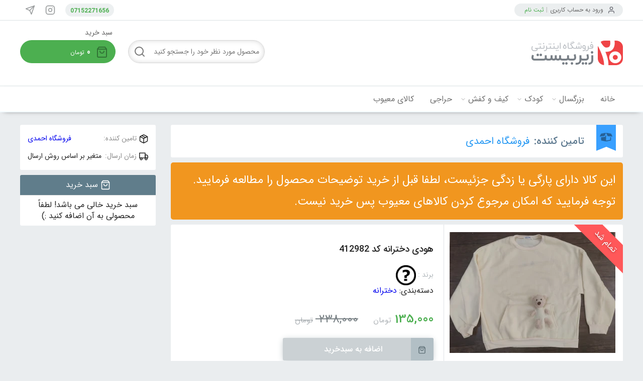

--- FILE ---
content_type: text/html; charset=UTF-8
request_url: https://www.zire20.ir/product/73941/%D9%87%D9%88%D8%AF%DB%8C-%D8%AF%D8%AE%D8%AA%D8%B1%D8%A7%D9%86%D9%87-%DA%A9%D8%AF-412982
body_size: 15907
content:
<!DOCTYPE html>
<html lang="fa">
<head>
<!-- Google tag (gtag.js) -->
<script async src="https://www.googletagmanager.com/gtag/js?id=UA-58796685-1"></script>
<script>
    window.dataLayer = window.dataLayer || [];
    function gtag(){dataLayer.push(arguments);}
    gtag('js', new Date());
    gtag('config', 'UA-58796685-1');
    </script>
<!-- Yandex.Metrika counter -->
<script data-cfasync="false" type="text/javascript">
    (function(m,e,t,r,i,k,a){m[i]=m[i]||function(){(m[i].a=m[i].a||[]).push(arguments)};
        m[i].l=1*new Date();
        for (var j = 0; j < document.scripts.length; j++) {if (document.scripts[j].src === r) { return; }}
        k=e.createElement(t),a=e.getElementsByTagName(t)[0],k.async=1,k.src=r,a.parentNode.insertBefore(k,a)})
    (window, document, "script", "https://mc.yandex.ru/metrika/tag.js", "ym");

    ym(93159635, "init", {
        clickmap:true,
        trackLinks:true,
        accurateTrackBounce:true,
        webvisor:true,
        ecommerce:"dataLayer"
    });
    </script>
<noscript><div><img class="b-lazy" data-src="https://mc.yandex.ru/watch/93159635" style="position:absolute; left:-9999px;" alt="" /></div></noscript>
<!-- /Yandex.Metrika counter -->
    <meta charset="utf-8">
    <meta http-equiv="X-UA-Compatible" content="IE=edge">
    <meta name="viewport" content="width=device-width, initial-scale=1">
    <meta name="csrf-token" content="Ng0CY0nojmlPODWw4KviccmjLslQBSczmmqSAJYI">
    <title>هودی دخترانه کد 412982</title>
    <meta name="viewport" content="width=1200">
    <link rel="manifest" href="">
    <link rel="apple-touch-icon" href="">
    <meta name="googlebot" content="index, follow" />
    <meta name="keywords" content="زیربیست, خرید اینترنتی, جدیدترین انواع لباس, لوازم آرایشی و بهداشتی, کتاب, لوازم خانگی، کفش، پوشاک, خرید لباس, خرید لباس کودک, فروشگاه لباس, فروشگاه اینترنتی لباس,  خرید تی شرت, خرید لباس, تیشرت, فروشگاه اینترنتی پوشاک, مینا کاری, سفره قلمکار, هودی دخترانه کد 412982" />
    <meta name="description" content="زیربیست, خرید اینترنتی, جدیدترین انواع لباس، لوازم آرایشی و بهداشتی، کتاب، لوازم خانگی، کفش، پوشاک,  خرید لباس , خرید تی شرت, فروشگاه لباس, تیشرت, فروشگاه اینترنتی پوشاک, مینا کاری, سفره قلمکار, هودی دخترانه کد 412982"/>
    <meta http-equiv="content-language" content="fa">
    <meta property="og:locale" content="fa_IR" />
    <meta property="og:type" content="website" />
    <meta property="og:title" content="هودی دخترانه کد 412982"/>
    <meta property="og:description" content="زیربیست, خرید اینترنتی, جدیدترین انواع لباس، لوازم آرایشی و بهداشتی، کتاب، لوازم خانگی، کفش، پوشاک,  خرید لباس , خرید تی شرت, فروشگاه لباس, تیشرت, فروشگاه اینترنتی پوشاک, مینا کاری, سفره قلمکار, هودی دخترانه کد 412982" />
    <meta property="og:url" content="https://www.zire20.ir" />


    <link rel="apple-touch-icon" sizes="57x57" href="/apple-icon-57x57.png">
    <link rel="apple-touch-icon" sizes="60x60" href="/apple-icon-60x60.png">
    <link rel="apple-touch-icon" sizes="72x72" href="/apple-icon-72x72.png">
    <link rel="apple-touch-icon" sizes="76x76" href="/apple-icon-76x76.png">
    <link rel="apple-touch-icon" sizes="114x114" href="/apple-icon-114x114.png">
    <link rel="apple-touch-icon" sizes="120x120" href="/apple-icon-120x120.png">
    <link rel="apple-touch-icon" sizes="144x144" href="/apple-icon-144x144.png">
    <link rel="apple-touch-icon" sizes="152x152" href="/apple-icon-152x152.png">
    <link rel="apple-touch-icon" sizes="180x180" href="/apple-icon-180x180.png">
    <link rel="icon" type="image/png" sizes="192x192"  href="/android-icon-192x192.png">
    <link rel="icon" type="image/png" sizes="32x32" href="/favicon-32x32.png">
    <link rel="icon" type="image/png" sizes="96x96" href="/favicon-96x96.png">
    <link rel="icon" type="image/png" sizes="16x16" href="/favicon-16x16.png">
    <link rel="manifest" href="/manifest.json">
    <meta name="msapplication-TileColor" content="#ffffff">
    <meta name="msapplication-TileImage" content="/ms-icon-144x144.png">
    <meta name="theme-color" content="#ffffff">

    <meta property="og:image" content="https://www.zire20.ir/img/logo.png"/>
    <link rel="stylesheet" type="text/css" href="https://www.zire20.ir/css/normalize.min.css" async defer>
    <link rel="stylesheet" type="text/css" href="https://www.zire20.ir/css/main.min.css?v=17.7" defer>
    <link rel="stylesheet" type="text/css" href="https://www.zire20.ir/css/style-min.css?v=2.4" defer>
    <!--[if lte IE 9]><p class="browserupgrade">You are using an <strong>outdated</strong> browser. Please to improve your experience and security.</p><![endif]-->
    <script>window.jQuery || document.write('<script src="https://www.zire20.ir/js/jquery-3.2.1.min.js"><\/script>')</script>
            <style>
            .xm-usr-none {
                display: none !important;
            }
        </style>
            <script src="https://www.zire20.ir/js/new/js.js?v=6.5" async></script>
    <meta name="enamad" content="11192832" />
</head>
<body >
<header>
<!--
<section class="top-bar mobile-resize" style="background-color: #fe2000;">
    <div class="row">
        <div class="">
			<span style="direction: rtl;
    text-align: center;
    display: block;
    background-color: #f00;
    height: 60px;
    line-height: 60px;
    color: #fff;">کاربران عزیز، از ابتدای خرداد مهلت لیست انتظار از 20 روز به 7 روز کاهش خواهد یافت.</span>
		</div>
	</div>
</section>
-->
<section class="top-bar mobile-resize">
    <div class="row">
        <div class="container">
            <div class="fl-r h-100">
                <div class="sign-up-login-links">
                    <div class="feather-ico"><i data-feather="user" width="16" height="16"></i></div>
                    <a href="/login" id="" class="sign-in-link" title="ورود به حساب کاربری">ورود به حساب کاربری</a>
                    <span> | </span>
                    <a href="https://www.zire20.ir/register" class="sign-up-link" title="ثبت نام">ثبت نام</a>
                </div>
            </div>
            <div class="fl-l h-100">
                <div class="social-and-phone">
                    <a href="https://telegram.me/zire20updates/" title="کانال تلگرام زیربیست" class="insta-link">
                        <div class="feather-ico i-insta"><i data-feather="send" width="20" height="20"></i></div>
                    </a>
                    <a href="https://instagram.com/zire20.ir/" title="صفحه اینستاگرام زیربیست" class="tele-link">
                        <div class="feather-ico i-teleg"><i data-feather="instagram" width="20" height="20"></i></div>
                    </a>
                    <div class="phone">
                        <div class="wrapper">07152271656</div>
                    </div>
                </div>
            </div>
        </div>
    </div>
</section>
<section class="main-header mobile-resize">
    <div class="row">
        <div class="container">
            <div class="fl-r h-100">
                <a href="https://www.zire20.ir" title="صفحه اصلی" class="home-link"></a>
            </div>
            <div class="fl-l h-100">
                <div class="search-and-basket">
                    <div class="basket-wrapper">
                        <div class="basket-title">سبد خرید </div>
                        <a href="https://www.zire20.ir/basket" class="basket">
                            <div class="feather-ico"><i data-feather="shopping-bag" width="24" height="24"></i></div>
                            <span class="total-cat" id="fan">0</span><span>تومان</span>
                        </a>
                    </div>
                    <div class="sale-link" style="height: 130px;float: left;margin-left: 10px;">
                    </div>
                    <div class="search-wrapper">
                        <form action="https://www.zire20.ir/products/search" method="get" autocomplete="on">
                            <input name="word" type="text" id="srch-id" value="" placeholder="محصول مورد نظر خود را جستجو کنید" onfocus="this.placeholder = ''" onblur="this.placeholder = 'محصول مورد نظر خود را جستجو کنید'">
                            <input id="search_submit" value="" class="" type="submit">
                            <input type="hidden" name="v2" value="true" />
                            <div class="feather-ico"><i data-feather="search" width="24" height="24"></i></div>
                        </form>
                    </div>
                </div>
            </div>
        </div>
    </div>
</section>
</header>
<nav class="main-nav mobile-resize">
         <div class="row">
            <div class="container">
               <ul class="nav-wrapper">
                  <li class="first-li"><a href="https://www.zire20.ir">خانه</a></li>
                  <li class="first-li has-child">
                     <a href="#" onclick="return false;" >بزرگسال</a>
                     <div class="feather-ico"><i data-feather="chevron-down" width="12" height="12" ></i></div>
                     <div class="drop-down col-x-4 flex">
                        <div class="w50p pad-10 border-1">
                           <div class="title">زنانه</div>
                           <ul class="second-ul flex">
                              <div class="w50p">
                                 <li class="second-li"><a href="https://www.zire20.ir/c/fashion/women/shirt">پیراهن و سارافون</a></li>
                                 <li class="second-li"><a href="https://www.zire20.ir/c/fashion/women/pants">شلوار و ساپورت</a></li>
                                 <li class="second-li"><a href="https://www.zire20.ir/c/fashion/women/tshirt">تاپ و تی شرت</a></li>
                                 <li class="second-li"><a href="https://www.zire20.ir/c/fashion/women/scarf">روسری و شال</a></li>
                                 <li class="second-li"><a href="https://www.zire20.ir/c/fashion/women/underwear">لباس زیر و جوراب</a></li>
                                 <li class="second-li"><a href="https://www.zire20.ir/c/fashion/women/winter">پوشاک زمستانه</a></li>
                              </div>
                              <div class="w50p">
                                 <li class="second-li"><a href="https://www.zire20.ir/c/fashion/women/accessories/watches">ساعت</a></li>
                                 <li class="second-li"><a href="https://www.zire20.ir/c/fashion/women/accessories/eyewear">عینک</a></li>
                                 <li class="second-li"><a href="https://www.zire20.ir/c/fashion/women/accessories/jewelry">بدلیجات</a></li>
                                 <li class="second-li"><a href="https://www.zire20.ir/c/fashion/women/accessories/hat&amp;belt">کلاه و کمربند</a></li>
                              </div>
                           </ul>
                           <a href="https://www.zire20.ir/c/fashion/women?v2=true" class="view-all-link">تمام محصولات زنانه</a>
                        </div>
                        <div class="w50p pad-10">
                           <div class="title">مردانه</div>
                           <ul class="second-ul flex">
                              <div class="w50p">
                                 <li class="second-li"><a href="https://www.zire20.ir/c/fashion/men/shirt">پیراهن</a></li>
                                 <li class="second-li"><a href="https://www.zire20.ir/c/fashion/men/pants">شلوار و شلوارک</a></li>
                                 <li class="second-li"><a href="https://www.zire20.ir/c/fashion/men/tshirt">تی شرت</a></li>
                                 <li class="second-li"><a href="https://www.zire20.ir/c/fashion/men/underwear">لباس زیر و جوراب</a></li>
                                 <li class="second-li"><a href="https://www.zire20.ir/c/fashion/men/sportwear">پوشاک ورزشی</a></li>
                                 <li class="second-li"><a href="https://www.zire20.ir/c/fashion/men/winter">پوشاک زمستانه</a></li>
                              </div>
                              <div class="w50p">
                                 <li class="second-li"><a href="https://www.zire20.ir/c/fashion/men/accessories/watches">ساعت</a></li>
                                 <li class="second-li"><a href="https://www.zire20.ir/c/fashion/men/accessories/eyewear">عینک</a></li>
                                 <li class="second-li"><a href="https://www.zire20.ir/c/fashion/men/accessories/tie">کراوات و پاپیون</a></li>
                                 <li class="second-li"><a href="https://www.zire20.ir/c/fashion/men/accessories/beltandhat">کلاه و کمربند</a></li>
                              </div>
                           </ul>
                           <a href="https://www.zire20.ir/c/fashion/men?v2=true" class="view-all-link">تمام محصولات مردانه</a>
                        </div>
                     </div>
                  </li>
                  <li class="first-li has-child">
                     <a href="#" onclick="return false;" >کودک</a>
                     <div class="feather-ico"><i data-feather="chevron-down" width="12" height="12" ></i></div>
                     <div class="drop-down col-x-2 flex">
                        <div class="w50p pad-10 border-1">
                           <div class="title">دخترانه</div>
                           <ul class="second-ul flex">
                              <div class="w100p">
                                 <li class="second-li"><a href="https://www.zire20.ir/c/fashion/kids/girls/teen">نوجوان</a></li>
                                 <li class="second-li"><a href="https://www.zire20.ir/c/fashion/kids/girls/child">کودک</a></li>
                                 <li class="second-li"><a href="https://www.zire20.ir/c/fashion/kids/girls/babay">نوزاد</a></li>
                                 <li class="second-li"><a href="https://www.zire20.ir/c/fashion/kids/girls/accessories">اکسسوری</a></li>
                              </div>
                           </ul>
                           <a href="https://www.zire20.ir/c/fashion/kids/girls?v2=true" class="view-all-link">تمام محصولات دخترانه</a>
                        </div>
                        <div class="w50p pad-10">
                           <div class="title">پسرانه</div>
                           <ul class="second-ul flex">
                              <div class="w100p">
                                  <li class="second-li"><a href="https://www.zire20.ir/c/fashion/kids/boys/teen">نوجوان</a></li>
                                  <li class="second-li"><a href="https://www.zire20.ir/c/fashion/kids/boys/child">کودک</a></li>
                                  <li class="second-li"><a href="https://www.zire20.ir/c/fashion/kids/boys/babay">نوزاد</a></li>
                                  <li class="second-li"><a href="https://www.zire20.ir/c/fashion/kids/boys/accessories">اکسسوری</a></li>
                              </div>
                           </ul>
                           <a href="https://www.zire20.ir/c/fashion/kids/boys?v2=true" class="view-all-link">تمام محصولات پسرانه</a>
                        </div>
                     </div>
                  </li>
                  <li class="first-li has-child">
                     <a href="#" onclick="return false;" >کیف و کفش</a>
                     <div class="feather-ico"><i data-feather="chevron-down" width="12" height="12" ></i></div>
                     <div class="drop-down col-x-2 flex">
                        <div class="w50p pad-10 border-1">
                           <div class="title">کفش</div>
                           <ul class="second-ul flex">
                              <div class="w100p">
                                 <li class="second-li"><a href="https://www.zire20.ir/c/fashion/shoes/women">زنانه</a></li>
                                 <li class="second-li"><a href="https://www.zire20.ir/c/fashion/shoes/men">مردانه</a></li>
                                 <li class="second-li"><a href="https://www.zire20.ir/c/fashion/shoes/girls">دخترانه</a></li>
                                 <li class="second-li"><a href="https://www.zire20.ir/c/fashion/shoes/boys">پسرانه</a></li>
                                 <li class="second-li"><a href="https://www.zire20.ir/c/fashion/shoes/baby">نوزاد</a></li>
                              </div>
                           </ul>
                           <a href="https://www.zire20.ir/c/fashion/shoes?v2=true" class="view-all-link">مشاهده تمام کفش ها</a>
                        </div>
                        <div class="w50p pad-10">
                           <div class="title">کیف</div>
                           <ul class="second-ul flex">
                              <div class="w100p">
                                  <li class="second-li"><a href="https://www.zire20.ir/c/fashion/bags/women">زنانه</a></li>
                                  <li class="second-li"><a href="https://www.zire20.ir/c/fashion/bags/men">مردانه</a></li>
                                  <li class="second-li"><a href="https://www.zire20.ir/c/fashion/bags/kids">بچه گانه</a></li>
                              </div>
                           </ul>
                           <a href="https://www.zire20.ir/c/fashion/bags" class="view-all-link mt-44">مشاهده تمام کیف ها</a>
                        </div>
                     </div>
                  </li>
                  <li class="first-li has-child xm-usr-none">
                     <a href="#" onclick="return false;" >آرایشی بهداشتی</a>
                     <div class="feather-ico"><i data-feather="chevron-down" width="12" height="12" ></i></div>
                     <div class="drop-down col-x-1 flex">
                        <div class="w100p pad-10">
                           <ul class="second-ul flex">
                              <div class="w100p">
                                 <li class="second-li"><a href="/c/beauty/cosmetic">آرایشی</a></li>
                                 <li class="second-li"><a href="/c/beauty/skin">پوست و بدن</a></li>
                                 <li class="second-li"><a href="/c/beauty/hair">مراقبت مو</a></li>
                                 <li class="second-li"><a href="/c/beauty/perfume">عطر و ادکلن</a></li>
                                 <li class="second-li"><a href="/c/beauty/tooth">دهان و دندان</a></li>
                                 <li class="second-li"><a href="/c/beauty/electronics">لوازم شخصی برقی</a></li>
                              </div>
                           </ul>
                           <a href="/c/beauty" class="view-all-link">تمام آرایشی بهداشتی</a>
                        </div>
                     </div>
                  </li>

                  <li class="first-li has-child xm-usr-none">
                     <a href="#" onclick="return false;" >خانه و آشپزخانه</a>
                     <div class="feather-ico"><i data-feather="chevron-down" width="12" height="12" ></i></div>
                     <div class="drop-down col-x-1 flex">
                        <div class="w100p pad-10">
                           <ul class="second-ul flex">
                              <div class="w100p">
                                 <li class="second-li"><a href="https://www.zire20.ir/c/homeandkitchen/bedroomandbath">خواب و حمام</a></li>
                                 <li class="second-li"><a href="https://www.zire20.ir/c/homeandkitchen/electronics">لوازم برقی</a></li>
                                 <li class="second-li"><a href="https://www.zire20.ir/c/homeandkitchen/serve">ظروف پذیرایی</a></li>
                                 <li class="second-li"><a href="https://www.zire20.ir/c/homeandkitchen/kitchen">ظروف آشپزخانه</a></li>
                                 <li class="second-li"><a href="https://www.zire20.ir/c/homeandkitchen/decorations">لوازم تزئینی</a></li>
                                  <li class="second-li"><a href="https://www.zire20.ir/c/لوازم قنادی">لوازم قنادی</a></li>
                              </div>
                           </ul>
                           <a href="https://www.zire20.ir/c/homeandkitchen" class="view-all-link">تمام خانه و آشپزخانه</a>
                        </div>
                     </div>
                  </li>
                  <li class="first-li has-child xm-usr-none">
                    <a href="https://www.zire20.ir/c/sismoni?v2=true" onclick="return false;" >سیسمونی</a>
                    <div class="feather-ico"><i data-feather="chevron-down" width="12" height="12" ></i></div>
                    <div class="drop-down col-x-1 flex">
                       <div class="w100p pad-10">
                          <ul class="second-ul flex">
                             <div class="w100p">
                                <li class="second-li"><a href="https://www.zire20.ir/c/sismoni/babyclothe">پوشاک و کفش</a></li>
                                <li class="second-li"><a href="https://www.zire20.ir/c/sismoni/health">بهداشت و حمام</a></li>
                                <li class="second-li" style="display: none"><a href="https://www.zire20.ir/c/sismoni/toys">بازی و یادگیری</a></li>
                                <li class="second-li"><a href="https://www.zire20.ir/c/sismoni/sleep">خواب کودک</a></li>
                                <li class="second-li"><a href="https://www.zire20.ir/c/sismoni/pushchairs">گردش و سفر</a></li>
                                <li class="second-li"><a href="https://www.zire20.ir/c/sismoni/safety">ایمنی و مراقبت</a></li>
                             </div>
                          </ul>
                          <a href="https://www.zire20.ir/c/sismoni?v2=true" class="view-all-link">تمام محصولات سیسمونی</a>
                       </div>
                    </div>
                 </li>
                  <li class="first-li xm-usr-none"><a href="https://www.zire20.ir/c/culture?v2=true">نوشت افزار</a></li>
                  <li class="first-li has-child xm-usr-none">
                     <a href="#" onclick="return false;" >لوازم الکترونیک</a>
                     <div class="feather-ico"><i data-feather="chevron-down" width="12" height="12" ></i></div>
                     <div class="drop-down col-x-1 flex">
                        <div class="w100p pad-10">
                           <ul class="second-ul flex">
                              <div class="w100p">
                                 <li class="second-li"><a href="https://www.zire20.ir/c/mobile">لوازم جانبی موبایل</a></li>
                                 <li class="second-li"><a href="https://www.zire20.ir/c/digitalprs/compacss">لوازم جانبی کامپیوتر</a></li>
                                 <li class="second-li"><a href="https://www.zire20.ir/c/ابزارآلات">ابزار آلات</a></li>
                              </div>
                           </ul>
                           <a href="https://www.zire20.ir/c/mobile" class="view-all-link">مشاهده همه</a>
                        </div>
                     </div>
                  </li>
                  <li class="first-li"><a href="https://www.zire20.ir/offers/sales">حراجی</a></li>
                  <li class="first-li"><a href="https://www.zire20.ir/offers/damaged">کالای معیوب</a></li>
               </ul>
            </div>
         </div>
      </nav>
    <script>
    gtag('event', 'view_item', {
        "items": [
            {
                'id': '73941',
                'name': 'هودی دخترانه کد 412982',
                'brand': 'unknown',
                'category': 'دخترانه',
                'price': 238000
            }
        ]
    });
</script>    


                
                
    

        
    <div class="loading">Loading&#8230;</div>
        


    <div class="product-page mobile-resize">
        <div class="row">
                                    <div class="container">
                <div class="inner">
                    <div class="right-sc">
                        <div class="product-supplier">


                            
                                                                                                            <div class="inner other flex">
                                            <div class="ribbon"></div>
                                            <div class="info"><span>تامین کننده: </span>
                                                                                                                                                                                                    <a href="https://www.zire20.ir/seller/94/فروشگاه احمدی/">
                                                    فروشگاه احمدی
                                                </a>
                                            </div>
                                        </div>
                                                                                                                        </div>
                                                                                                                                    <div class="sales-top"></div>
                                                            <div class="damaged-top"></div>
                                                                            <div class="product-info-main">
                            <div class="prodct-image-container">
                                                                    <div class="not-available-tag-product"></div>
                                                                <div class="img-wrapper">
                                    <picture>
                                        <source type="image/webp" srcset="https://www.zire20.ir/files/products/73941/main_16973971055075.IMG_20231015_144401.jpg.webp">
                                        <source type="image/jpg" srcset="https://www.zire20.ir/files/products/73941/main_16973971055075.IMG_20231015_144401.jpg">
                                        <img src="https://www.zire20.ir/images/prodgr_default_300.png" alt="هودی دخترانه کد 412982" />
                                    </picture>
                                                                        
                                </div>
                                <div class="shareandlike-sc">
                                                                    </div>
                            </div>
                            <div class="product-info-container">
                                <h1 class="product-title">هودی دخترانه کد 412982</h1>
                                                                    <div class="product-brand">برند :
                                        <a href="https://www.zire20.ir/brands/unknown"
                                           class="prd-brand-link"><img
                                                    src="https://www.zire20.ir/files/brands/1/1532853805.png"
                                                    title="unknown"/></a>
                                    </div>
                                                                                                    <div class="product-category">
                                        دسته‌بندی:
                                        <a href="https://www.zire20.ir/c/kids/girls">دخترانه</a>
                                    </div>
                                                                <div class="product-price">
                                    <div class="price-wrapper">
                                        <div class="main-price" id="fan2"
                                             style="display:none">135,000
                                            <span>تومان</span></div>
                                                                                    <div class="main-price" id="fan">135,000
                                                <span>تومان</span></div>
                                                                                <div class=" old-price "
                                             id="fan">238,000
                                            <span>تومان</span></div>
                                    </div>
                                                                    </div>
                                

                                            <div class="add-to-cart-wrapper  sold-out-product ">
                                                                                                                                                                                                                                                                                                                                                                                                                                                                    <a name="add_product_to_basket" id="add_product_to_basket"
                                                       class="add-to-cart">
                                                        <div class="feather-ico"><i data-feather="shopping-bag"
                                                                                    width="16" height="16"></i></div>
                                                        <div class="title">اضافه به سبدخرید</div>
                                                    </a>
                                                                                                
                                            </div>
                                                                                                                                                                                    <div class="error-msg hide red">
                                                با عرض پوزش برای انتخاب شما موجودی صفر است                                            </div>

                                            <div id="add_flash" align="none" class="footer-links"></div>
                                            <div id="my_basket_wrapper" class="red" style="display: none"></div>
                                            <div id="just_added" class="item-add-sucss add-to-cart-success hidden hide">
                                                محصول با موفقیت به سبد خرید شما اضافه شد                                                <a href="https://www.zire20.ir/basket"
                                                   class="c_order_z">تکمیل خرید</a>
                                                <br/>
                                                <a href="#" class="continue_shop c_order_zxc" style="width: 30%">بازم
                                                    میخوام خرید کنم</a>
                                            </div>


                                        </form>

                            </div>
                        </div>
                        <!-- product-info-main -->


                        <div class="Recommendation rcn">
                            <div class="inside">
                                <div class="header">
                                    <span>محصولات مشابه</span>
                                </div>
                                <div class="content">

                                                                                                                                                                        <div class="item">
                                                <a href="https://www.zire20.ir/product/94822/عینک-آفتابی-بچگانه-یو-وی-۴۰۰-کد-418144"
                                                   class="inner" title="عینک آفتابی بچگانه یو وی ۴۰۰ کد 418144">
                                                    <div class="photo">
                                                        <picture>
                                                            <source type="image/webp"
                                                                    srcset="https://www.zire20.ir/files/products/94822/tiny_17557220728681.1000393536.jpg.webp">
                                                            <source type="image/jpg"
                                                                    srcset="https://www.zire20.ir/files/products/94822/tiny_17557220728681.1000393536.jpg">
                                                            <img class="b-lazy" data-src="https://www.zire20.ir/images/prodgr_default_300.png"
                                                                 alt="عینک آفتابی بچگانه یو وی ۴۰۰ کد 418144"/>
                                                        </picture>
                                                    </div>
                                                    <div class="name">عینک آفتابی بچگانه یو وی ۴۰۰ کد 418144</div>
                                                    <div class="price">
                                                        <div class="dex">
                                                                                                                        <div class="pri main-pri">
                                                                <span class="main"
                                                                      id="fan">165,000</span>
                                                            </div>
                                                        </div>
                                                    </div>
                                                </a>
                                            </div>

                                                                                                                                    <div class="item">
                                                <a href="https://www.zire20.ir/product/97020/هودی-پسرانه-29231-سایز-6-تا-15-سال-کد-1-مارک-Reserved"
                                                   class="inner" title="هودی پسرانه 29231 سایز 6 تا 15 سال کد 1 مارک Reserved">
                                                    <div class="photo">
                                                        <picture>
                                                            <source type="image/webp"
                                                                    srcset="https://www.zire20.ir/files/products/97020/tiny_17603355124653.1001021085.jpg.webp">
                                                            <source type="image/jpg"
                                                                    srcset="https://www.zire20.ir/files/products/97020/tiny_17603355124653.1001021085.jpg">
                                                            <img class="b-lazy" data-src="https://www.zire20.ir/images/prodgr_default_300.png"
                                                                 alt="هودی پسرانه 29231 سایز 6 تا 15 سال کد 1 مارک Reserved"/>
                                                        </picture>
                                                    </div>
                                                    <div class="name">هودی پسرانه 29231 سایز 6 تا 15 سال کد 1 مارک Reserved</div>
                                                    <div class="price">
                                                        <div class="dex">
                                                                                                                        <div class="pri main-pri">
                                                                <span class="main"
                                                                      id="fan">599,900</span>
                                                            </div>
                                                        </div>
                                                    </div>
                                                </a>
                                            </div>

                                                                                                                                    <div class="item">
                                                <a href="https://www.zire20.ir/product/93940/شلوار-توپنبه-ای-دخترانه-28786-سایز-3-تا-10-سال-مارک-Orchestra"
                                                   class="inner" title="شلوار توپنبه ای دخترانه 28786 سایز 3 تا 10 سال مارک Orchestra">
                                                    <div class="photo">
                                                        <picture>
                                                            <source type="image/webp"
                                                                    srcset="https://www.zire20.ir/files/products/93940/tiny_17556634778572.IMG_0048.jpeg.webp">
                                                            <source type="image/jpeg"
                                                                    srcset="https://www.zire20.ir/files/products/93940/tiny_17556634778572.IMG_0048.jpeg">
                                                            <img class="b-lazy" data-src="https://www.zire20.ir/images/prodgr_default_300.png"
                                                                 alt="شلوار توپنبه ای دخترانه 28786 سایز 3 تا 10 سال مارک Orchestra"/>
                                                        </picture>
                                                    </div>
                                                    <div class="name">شلوار توپنبه ای دخترانه 28786 سایز 3 تا 10 سال مارک Orchestra</div>
                                                    <div class="price">
                                                        <div class="dex">
                                                                                                                        <div class="pri main-pri">
                                                                <span class="main"
                                                                      id="fan">319,900</span>
                                                            </div>
                                                        </div>
                                                    </div>
                                                </a>
                                            </div>

                                                                                                                                    <div class="item">
                                                <a href="https://www.zire20.ir/product/85952/بلوز-زنانه-25627-کد-2-مارک-GEMO"
                                                   class="inner" title="بلوز زنانه 25627 کد 2 مارک GEMO">
                                                    <div class="photo">
                                                        <picture>
                                                            <source type="image/webp"
                                                                    srcset="https://www.zire20.ir/files/products/85952/tiny_17306362735352.IMG_3635.jpeg.webp">
                                                            <source type="image/jpeg"
                                                                    srcset="https://www.zire20.ir/files/products/85952/tiny_17306362735352.IMG_3635.jpeg">
                                                            <img class="b-lazy" data-src="https://www.zire20.ir/images/prodgr_default_300.png"
                                                                 alt="بلوز زنانه 25627 کد 2 مارک GEMO"/>
                                                        </picture>
                                                    </div>
                                                    <div class="name">بلوز زنانه 25627 کد 2 مارک GEMO</div>
                                                    <div class="price">
                                                        <div class="dex">
                                                                                                                            <div class="pri old-pri">
                                                                    <span class="main"
                                                                          id="fan">163,000</span>
                                                                </div>
                                                                                                                        <div class="pri main-pri">
                                                                <span class="main"
                                                                      id="fan">119,900</span>
                                                            </div>
                                                        </div>
                                                    </div>
                                                </a>
                                            </div>

                                                                                                                                    <div class="item">
                                                <a href="https://www.zire20.ir/product/91526/کش-مو-جعبه-ای-بچگانه-کد-417443"
                                                   class="inner" title="کش مو جعبه ای بچگانه کد 417443">
                                                    <div class="photo">
                                                        <picture>
                                                            <source type="image/webp"
                                                                    srcset="https://www.zire20.ir/files/products/91526/tiny_17468093922523.IMG_20250509_195615_146.jpg.webp">
                                                            <source type="image/jpg"
                                                                    srcset="https://www.zire20.ir/files/products/91526/tiny_17468093922523.IMG_20250509_195615_146.jpg">
                                                            <img class="b-lazy" data-src="https://www.zire20.ir/images/prodgr_default_300.png"
                                                                 alt="کش مو جعبه ای بچگانه کد 417443"/>
                                                        </picture>
                                                    </div>
                                                    <div class="name">کش مو جعبه ای بچگانه کد 417443</div>
                                                    <div class="price">
                                                        <div class="dex">
                                                                                                                        <div class="pri main-pri">
                                                                <span class="main"
                                                                      id="fan">129,000</span>
                                                            </div>
                                                        </div>
                                                    </div>
                                                </a>
                                            </div>

                                                                                                            </div>
                            </div>
                        </div>


                        
                        <div class="product-desc-main" id="product-desc-main">

                            <div class="tab">
                                <button class="tablinks" onclick="openTab(event, 'one')"
                                        id="defaultOpen">توضیحات</button>
                                                                    <button class="tablinks"
                                            onclick="openTab(event, 'two')">جدول موجودی</button>
                                                                <button class="tablinks"
                                        onclick="openTab(event, 'three')">نظرات</button>
                            </div>

                            <div id="one" class="tabcontent">
                                <div class="description-wrapper">
                                    <br/>
                                    <br/>
                                                                        ###
                                    

                                    ###
                                    <br />
                                    

                                                                            <p>هودی دخترانه</p>
<p>مشکل لک</p>
<p>محصول:چین</p>

                                                                                                                <br/>
                                    <br/>

                                    <h2 class="hide">زیربیست, خرید اینترنتی, جدیدترین انواع لباس، لوازم آرایشی و بهداشتی، کتاب، لوازم خانگی، کفش، پوشاک,  خرید لباس , خرید تی شرت, فروشگاه لباس, تیشرت, فروشگاه اینترنتی پوشاک, مینا کاری, سفره قلمکار, هودی دخترانه کد 412982</h2>
                                    <h2 class="hide">زیربیست, خرید اینترنتی, جدیدترین انواع لباس, لوازم آرایشی و بهداشتی, کتاب, لوازم خانگی، کفش، پوشاک, خرید لباس, خرید لباس کودک, فروشگاه لباس, فروشگاه اینترنتی لباس,  خرید تی شرت, خرید لباس, تیشرت, فروشگاه اینترنتی پوشاک, مینا کاری, سفره قلمکار, هودی دخترانه کد 412982</h2>
                                    <h3 class="hide">زیربیست, خرید اینترنتی, جدیدترین انواع لباس، لوازم آرایشی و بهداشتی، کتاب، لوازم خانگی، کفش، پوشاک,  خرید لباس , خرید تی شرت, فروشگاه لباس, تیشرت, فروشگاه اینترنتی پوشاک, مینا کاری, سفره قلمکار, هودی دخترانه کد 412982</h3>
                                    <h3 class="hide">زیربیست, خرید اینترنتی, جدیدترین انواع لباس, لوازم آرایشی و بهداشتی, کتاب, لوازم خانگی، کفش، پوشاک, خرید لباس, خرید لباس کودک, فروشگاه لباس, فروشگاه اینترنتی لباس,  خرید تی شرت, خرید لباس, تیشرت, فروشگاه اینترنتی پوشاک, مینا کاری, سفره قلمکار, هودی دخترانه کد 412982</h3>
                                    <strong class="hide">زیربیست, خرید اینترنتی, جدیدترین انواع لباس، لوازم آرایشی و بهداشتی، کتاب، لوازم خانگی، کفش، پوشاک,  خرید لباس , خرید تی شرت, فروشگاه لباس, تیشرت, فروشگاه اینترنتی پوشاک, مینا کاری, سفره قلمکار, هودی دخترانه کد 412982</strong>
                                    <strong class="hide">زیربیست, خرید اینترنتی, جدیدترین انواع لباس, لوازم آرایشی و بهداشتی, کتاب, لوازم خانگی، کفش، پوشاک, خرید لباس, خرید لباس کودک, فروشگاه لباس, فروشگاه اینترنتی لباس,  خرید تی شرت, خرید لباس, تیشرت, فروشگاه اینترنتی پوشاک, مینا کاری, سفره قلمکار, هودی دخترانه کد 412982</strong>
                                </div>
                                <div class="sizetable-wrapper">
                                    
        <table class="table table-size">
                <thead>
                <tr> <th>سایز</th> <th>بلندی</th> <th>عرض سینه</th> <th>بلندی استین</th>
                </tr>
                </thead>
                <tbody>
                
                <tr> <td>FREE</td> <td>61</td> <td>59</td> <td>46</td>
                </tr>
                
        <tbody>
        </table>
                                                                            <img src="https://www.zire20.ir/img/products/sizes/shirts.jpg"/>
                                                                    </div>

                                                                    <div id="lightgallery">
                                        <div class="main-pr-images">
                                                                                             					                                                                    <img class="b-lazy" src="https://www.zire20.ir/files/products/73941/16973971032971.IMG_20231015_144340.jpg" alt="هودی دخترانه کد 412982">
                                                                                                                                     					                                                                    <img class="b-lazy" src="https://www.zire20.ir/files/products/73941/16973971055075.IMG_20231015_144401.jpg" alt="هودی دخترانه کد 412982">
                                                                                                                            </div>
                                    </div>
                                                                                            </div>

                                                            <div id="two" class="tabcontent">
                                    <table width="480" border="1">
                                        <tr>
                                            <td colspan="4" align="center"><strong class="masool-titel">جدول موجودی
                                                    فعلی</strong></td>
                                        </tr>
                                        <tr>
                                            <td width="200"><strong>رنگ</strong></td>
                                            <td width="200"><strong>سایز</strong></td>
                                            <td width="80"><strong>تعداد</strong></td>
                                            <td width="300"></td>
                                        </tr>
                                                                                    <tr>
                                                <td width="200">مطابق تصویر مشکل لک</td>
                                                <td width="200"><a
                                                            href="https://www.zire20.ir/products/size/FREE">FREE</a>
                                                </td>
                                                <td width="80">0</td>
                                                <td width="300"><a
                                                            style="font-size: 12px;text-align: center;display: block;"
                                                            href="https://www.zire20.ir/products/size/FREE">جستجو
                                                        محصولات با سایز مشابه</a></td>
                                            </tr>
                                        
                                    </table>
                                </div>
                                                        <div id="three" class="tabcontent">

                                <div class="comment-sc">
                                    <div class="new-comment">
                                        <div class="title div-reply reply hidden">
                                            در حال پاسخ به نظر "
                                            <div class="parent-name">-</div>
                                            "
                                            <a class="cancel-reply">
                                                لغو                                                <div class="feather-ico"><i data-feather="x" width="14" height="14"></i>
                                                </div>
                                            </a>
                                        </div>
                                        <form method="POST" action="https://www.zire20.ir/reviews" accept-charset="UTF-8" class="flex"><input name="_token" type="hidden" value="Ng0CY0nojmlPODWw4KviccmjLslQBSczmmqSAJYI">
                                        <input type="hidden" name="_token" value="Ng0CY0nojmlPODWw4KviccmjLslQBSczmmqSAJYI">
                                        <div class="right-sc-x">
                                            <input type="hidden" name="parent_id" id="parent_id" value="0">
                                            <textarea placeholder="نظر شما..." onfocus="this.placeholder = ''"
                                                      onblur="this.placeholder = 'نظر شما...'" name="comment"
                                                      required=""></textarea>
                                        </div>
                                        <div class="left-sc-x">
                                            <input type="text" placeholder="نام" name="name" required=""
                                                   value="" onfocus="this.placeholder = ''">
                                            <ul class="custom-radio custom-radio-style">
                                                <li>
                                                    <input type="radio" name="rate" value="1" id="emoticon_1">
                                                    <label class="emoji-label" for="emoticon_1"><img
                                                                src="https://www.zire20.ir/img\SVGs\1.svg"></label>
                                                </li>
                                                <li>
                                                    <input type="radio" name="rate" value="2" id="emoticon_2">
                                                    <label class="emoji-label" for="emoticon_2"><img
                                                                src="https://www.zire20.ir/img\SVGs\2.svg"></label>
                                                </li>
                                                <li>
                                                    <input type="radio" name="rate" value="3" id="emoticon_3">
                                                    <label class="emoji-label" for="emoticon_3"><img
                                                                src="https://www.zire20.ir/img\SVGs\3.svg"></label>
                                                </li>
                                                <li>
                                                    <input type="radio" name="rate" value="4" id="emoticon_4">
                                                    <label class="emoji-label" for="emoticon_4"><img
                                                                src="https://www.zire20.ir/img\SVGs\4.svg"></label>
                                                </li>
                                                <li>
                                                    <input type="radio" name="rate" value="5" id="emoticon_5">
                                                    <label class="emoji-label" for="emoticon_5"><img
                                                                src="https://www.zire20.ir/img\SVGs\5.svg"></label>
                                                </li>
                                                <li>
                                                    <input type="radio" name="rate" value="6" id="emoticon_6">
                                                    <label class="emoji-label" for="emoticon_6"><img
                                                                src="https://www.zire20.ir/img\SVGs\6.svg"></label>
                                                </li>
                                                <li>
                                                    <input type="radio" name="emoticons_emoji" value="7"
                                                           id="emoticon_7">
                                                    <label class="emoji-label" for="emoticon_7"><img
                                                                src="https://www.zire20.ir/img\SVGs\7.svg"></label>
                                                </li>
                                            </ul>
                                                                                        <input name="comment_submit" type="submit" class="new_comment_submit"
                                                   id="comment_submit" value="ارسال">
                                            <input type="hidden" name="product_id" value="73941">
                                            <input type="hidden" name="my_name" id="my_name"/>
                                            <input type="hidden" name="my_time" id="my_time" value="[base64]"/>
                                        </div>
                                        </form>
                                    </div>
                                                                                                        </div>
                            </div>

                        </div>
                        <!-- product-desc-main -->
                    </div>

                    <div class="left-sc">


                        <div class="delivery-time-sc dts">
                            <div class="row-c flex supplier">
                                <div class="title flex">
                                    <div class="feather-ico"><i data-feather="package" width="18" height="18"></i></div>
                                    <span>تامین کننده:</span>
                                </div>
                                <div class="balance">
                                                                                                                                                                                                                                                                                                                            <a href="https://www.zire20.ir/seller/94/فروشگاه احمدی/">
                                                    فروشگاه احمدی
                                                </a>
                                                                                                                                                        </div>
                            </div>
                            <div class="row-c flex d-time">
                                <div class="title flex">
                                    <div class="feather-ico"><i data-feather="truck" width="18" height="18"></i></div>
                                    <span>زمان ارسال:</span>
                                </div>

                                <div class="balance">متغیر بر اساس روش ارسال</div>
                            </div>
                        </div>


                        <div class="basket-main">
                            <div class="head">
                                <div class="feather-ico"><i data-feather="shopping-bag" width="20" height="20"></i>
                                </div>
                                سبد خرید                             </div>
                            <div class="hide">
                                                                    <input type="hidden" id="var-739224" value="0" max="0"/>
                                                            </div>
                            <div class="content-basket"><div class="basket-items">
        <div align="center" id="basket_is_empty">
        سبد خرید خالی می باشد! لطفاً محصولی به آن اضافه کنید :)    </div>
    </div>
                        </div>
                                        </div>

            </div>
        </div>
    </div>
    </div>
    </div>

    <h2 class="hide">زیربیست, خرید اینترنتی, جدیدترین انواع لباس, لوازم آرایشی و بهداشتی, کتاب, لوازم خانگی، کفش، پوشاک, خرید لباس, خرید لباس کودک, فروشگاه لباس, فروشگاه اینترنتی لباس,  خرید تی شرت, خرید لباس, تیشرت, فروشگاه اینترنتی پوشاک, مینا کاری, سفره قلمکار هودی دخترانه کد 412982</h2>
    <h3 class="hide">فروشگاه اینترنتی زیربیست</h3>
    <h4 class="hide"><strong>زیربیست, خرید اینترنتی, جدیدترین انواع لباس, لوازم آرایشی و بهداشتی, کتاب, لوازم خانگی، کفش، پوشاک, خرید لباس, خرید لباس کودک, فروشگاه لباس, فروشگاه اینترنتی لباس,  خرید تی شرت, خرید لباس, تیشرت, فروشگاه اینترنتی پوشاک, مینا کاری, سفره قلمکار هودی دخترانه کد 412982</strong></h4>
    <style>
        .order-waiting-list {
            background-color: #ffd350;
        }

        .product-page .new-order.order-waiting-list a {
            color: #000 !important;
        }

        .order-sent {
            background-color: #6ebfff;
        }

        .product-page .new-order.order-sent a {
            color: #000 !important;
        }

        .prd-brand-link {

        }

        .prd-brand-link img {
            max-height: 40px;
            max-width: 100px;
        }

        .c_order_zxc {
            background-color: #0B7FB2 !important;
            margin-top: 5px;
        }

        .product-page .product-info-container .add-to-cart-success {
            height: 65px !important;
        }

        #fan, #fan2, .product .product-wrapper .product-price .discount-price, .product .product-wrapper .product-price .main-price {
            font-family: FaNumber !important;
        }
    </style>

    <div class="footer-top mobile-resize">
    <div class="row">
        <div class="container">
            <div class="social-links">
                <a href="https://instagram.com/zire20.ir/" title="#">
                    <div class="wrapper">
                        <div class="icon insta-icon"></div>
                        <div class="title">
                            <span>ایـنـسـتـــاگــــرام</span> <span>zire20.ir</span>
                        </div>
                    </div>
                </a>
                <a href="https://telegram.me/zire20updates" title="#">
                    <div class="wrapper">
                        <div class="icon teleg-icon"></div>
                        <div class="title">
                            <span>کـانـــال تـلـگــــرام</span> <span>zire20updates</span>
                        </div>
                    </div>
                </a>
            </div>
            <div class="email-subscribe">
                <div class="title">
                    با عضویت در خبرنامه، تخفیف ها و پیشنهادات ویژه<br />
را سـریـع تر از همـه در ایمیل خـود دریافـت کنیــد                 </div>
                <div class="subscribe-form">
                    <form method="POST" action="https://www.zire20.ir/subscribe" accept-charset="UTF-8" class="subscription" id="subscriptionForm"><input name="_token" type="hidden" value="Ng0CY0nojmlPODWw4KviccmjLslQBSczmmqSAJYI"> <input type="hidden" name="_token" value="Ng0CY0nojmlPODWw4KviccmjLslQBSczmmqSAJYI">
                    <input class="" id="" name="email" placeholder="آدرس ایمیل خود را وارد کنید" required="" type="email">
                    <input class="" id="" type="submit" value="عضویت">
                    </form>
                </div>
            </div>
        </div>
    </div>
</div>
<div class="footer-mid mobile-resize">
    <div class="row">
        <div class="container">
            <div class="footer-nav">
				<div class="col">
         <div class="title">خرید از زیربیست</div>
         <ul>
                        <li><a class="" href="https://www.zire20.ir/faq">قوانین و مقررات</a></li>
                            <li><a class="" href="https://www.zire20.ir/payment-guide">راهنمای پرداخت</a></li>
                            <li><a class="" href="https://www.zire20.ir/size-guid">راهنمای اندازه</a></li>
                            <li><a class="" href="https://www.zire20.ir/faq">سوالات متداول</a></li>
                            <li><a class="" href="https://www.zire20.ir/delivery_terms">شرایط ارسال</a></li>
                            <li><a class="" href="https://www.zire20.ir/return-policy">شرایط بازگشت کالا</a></li>
                      </ul>
      </div>

              <div class="col">
         <div class="title">زیربیست</div>
         <ul>
                        <li><a class="" href="https://www.zire20.ir">صفحه اصلی</a></li>
                            <li><a class="" href="https://www.zire20.ir/about">درباره ما</a></li>
                            <li><a class="" href="https://www.zire20.ir/contact">تماس با ما</a></li>
                            <li><a class="" href="https://www.zire20.ir/partnership">همکاری با ما</a></li>
                            <li><a class="در خواست تماس" href="https://www.zire20.ir/call-request">درخواست تماس</a></li>
                      </ul>
      </div>

              <div class="col">
         <div class="title">خدمات مشتریان</div>
         <ul>
                        <li><a class="account/" href="https://www.zire20.ir/account">حساب کاربری</a></li>
                            <li><a class="" href="https://www.zire20.ir/register">عضویت</a></li>
                            <li><a class="" href="https://www.zire20.ir">درخواست بازگشت کالا</a></li>
                            <li><a class="" href="https://www.zire20.ir">نظرسنجی</a></li>
                            <li><a class="" href="https://www.zire20.ir/pay">پرداخت</a></li>
                      </ul>
      </div>

      
                <div class="col-x hide hidden">
                    <div class="title">
                        گالری خریداران                    </div>
                    <div class="images-preview-sc">
                        <a href="#">
                            <div class="color-layer"></div><img class="b-lazy" data-src="https://www.zire20.ir/images/gallery-img.jpg.webp"></a>
                        <a href="#">
                            <div class="color-layer"></div><img class="b-lazy" data-src="https://www.zire20.ir/images/gallery-img.jpg.webp"></a>
                        <a href="#">
                            <div class="color-layer"></div><img class="b-lazy" data-src="https://www.zire20.ir/images/gallery-img.jpg.webp"></a>
                        <a href="#">
                            <div class="view-all-link">
                                مشاهده همه <i data-feather="arrow-left"></i>
                            </div>
                            <div class="color-layer"></div><img class="b-lazy" data-src="https://www.zire20.ir/images/gallery-img.jpg.webp"></a>
                    </div>
                </div>
            </div>
        </div>
    </div>
</div>
<div class="footer-bot mobile-resize">
    <div class="row">
        <div class="container">
            <section class="top">
                <div class="right-sc">
                    <a class="footer-logo" href="https://www.zire20.ir" title="#"></a>
                    <div class="zire20-desc">
                        <p></p>
                    </div>
                </div>
                <div class="e-namad">
                                                                        <a target="_blank" href="https://trustseal.enamad.ir/?id=169762&amp;Code=lQKyDFvCYwuQxpH5kX1b"><img src="https://Trustseal.eNamad.ir/logo.aspx?id=169762&amp;Code=lQKyDFvCYwuQxpH5kX1b" alt="" style="cursor:pointer" id="lQKyDFvCYwuQxpH5kX1b"></a>
                                                            </div>
            </section>
        </div>
    </div>
</div>
<div class="copyright-bar mobile-resize">
    <div class="row">
        <div class="container">تمام حقوق برای زیربیست محفوظ است.        </div>
    </div>
</div>
<button onclick="goTop()" id="goTop" title="Go to top">&#8673;</button>

<!-- Scripts -->
<script>window.jQuery || document.write('<script src="https://www.zire20.ir/js/jquery-3.2.1.min.js"><\/script>')</script>
<script src="https://www.zire20.ir/js/blazy.min.js"></script>
<script type="text/javascript">
$(function(){
    var bLazy = new Blazy({offset: 100,saveViewportOffsetDelay: 1,validateDelay: 1,loadInvisible: true});
});
</script>
<script class="b-lazy" data-src="https://www.zire20.ir/js/feather.min.js?v=2" async></script>
    <script>window.feather || document.write('<script src="https://www.zire20.ir/js/feather.min.js"><\/script>')</script>
    <script src="https://www.zire20.ir/js/jquery.countdown.min.js"></script>
    <script src="https://www.zire20.ir/js/jquery.cookie.js"></script>
    <script>
        jQuery(document).ready(function ($) {
            $('.continue_shop').click(function () {
                if (typeof $.cookie("page") === "undefined") {
                    window.location.href = document.referrer;
                } else {
                    window.location.href = $.cookie("page") + '#' + $.cookie("pageY");
                    $.removeCookie('page');
                    $.removeCookie('pageY');
                }
            });
        });
                var variants = '[]';
        var variantImg = '[]';
        variantImg = variantImg.replace(/'/g, '"')
        
        $(function () {
            $('#variants').change('click');
        })


        $('#variants').change(function () {
            var id = $('#variants option:selected').val();
            var xn = JSON.parse((variants));
            var zn = JSON.parse(variantImg);
            var price = parseInt(xn[id]);

            if (zn[id] != '') {
                var url = 'https://www.zire20.ir/files/products/73941/main_';
                $('.prodct-image-container .img-wrapper img').attr('src', url + zn[id]).fadeIn();
                var sourceList = document.querySelectorAll('.prodct-image-container .img-wrapper source');
                sourceList.forEach((source)=> {
                    source.setAttribute('srcset',  url + zn[id]);
                });
            }

            if (price != '' && price != 238000) {

                $('.product-price #fan').hide();
                $('.product-price #fan2').show().empty().append(numberWithCommas(price) + '<span> تومان </span>');
            } else {
                $('.product-price #fan').show();
                $('.product-price #fan2').hide();
            }
        })

        $('[data-countdown]').each(function () {
            var $this = $(this), finalDate = $(this).data('countdown');
            $this.countdown(finalDate, function (event) {
                $this.html(event.strftime('%D روز %H:%M:%S'));
            });
        });
        $(function () {
            $('.modal-popup').click(function () {
                var id = $(this).attr('data-target');
                $(id).show();

            });
            $('.error-msg').hide();
        })

        document.getElementById("defaultOpen").click();
        $('.reply-bt .reply').click(function () {
            var name = $(this).attr('data-name');
            var parent = $(this).attr('data-parent');
            $('.div-reply').removeClass('hidden');
            $('.flex #parent_id').val(parent);
            $('.div-reply .parent-name').empty().append(name);
        });


        function numberWithCommas(x) {
            x = x.toString();
            var pattern = /(-?\d+)(\d{3})/;
            while (pattern.test(x))
                x = x.replace(pattern, "$1,$2");
            return x;
        }

        function number_format(number, decimals, decPoint, thousandsSep) {
            decimals = decimals || 0;
            number = parseFloat(number);

            if (!decPoint || !thousandsSep) {
                decPoint = '.';
                thousandsSep = ',';
            }

            var roundedNumber = Math.round(Math.abs(number) * ('1e' + decimals)) + '';
            var numbersString = decimals ? roundedNumber.slice(0, decimals * -1) : roundedNumber;
            var decimalsString = decimals ? roundedNumber.slice(decimals * -1) : '';
            var formattedNumber = "";

            while (numbersString.length > 3) {
                formattedNumber += thousandsSep + numbersString.slice(-3)
                numbersString = numbersString.slice(0, -3);
            }

            return (number < 0 ? '-' : '') + numbersString + formattedNumber + (decimalsString ? (decPoint + decimalsString) : '');
        }


        $('.cancel-reply').click(function () {
            $('.div-reply').addClass('hidden');
            $('form #parent_id').val(0);
        });


        $('.wishlist').click(function () {
            var id = $(this).attr('data-id');
            $.ajax({
                type: 'POST',
                url: "/wishlist",
                dataType: 'json',
                data: {id: id, '_token': 'Ng0CY0nojmlPODWw4KviccmjLslQBSczmmqSAJYI',},
                cache: false,
                success: function (ret) {
                    if (ret.error == false) {
                        $('.wishlist').addClass('red');
                    } else {
                        $('.wishlist').removeClass('red');
                        $('.wishlist svg').removeClass('red');
                    }
                }
            });
        })


        $("#add_product_to_basket").click(function () {
            $("#add_flash").hide();
            $("#just_added, #just_added2").hide();

            $("#my_basket_wrapper").html('').hide();
            $('.loading').hide();
            var id = $('#variants').val();
            var qty = $('#var-' + id).val();
            var max = $('#var-' + id).attr('max');
            if (parseFloat(max) < parseFloat(qty) + 1) {
                $('.error-msg').removeClass('hide').show();
            } else {
                $("#add_flash").fadeIn(200).show("slow").html('<img src="https://www.zire20.ir/images/loader.gif"> Loading ... please wait! ');
                $('.error-msg').hide();
                $('.loading').show();
                $.ajax({
                    type: 'POST',
                    url: "/addToCart",
                    dataType: 'json',
                    data: {
                        id: $('#variants').val(),
                        'product_id': '73941',
                        '_token': 'Ng0CY0nojmlPODWw4KviccmjLslQBSczmmqSAJYI',
                    },
                    cache: false,
                    success: function (ret) {
                        if (ret.error == false) {
                            $("#add_flash").fadeIn(200).hide("slow");
                            $('.total-cat').empty().append(ret.total_);
                            $("#just_added, #just_added2").show("slow").removeClass('hide').removeClass('hidden');
                            $('.left-sc .basket-main .content-basket').empty().load('/basket/side/');
                            $('#var-' + id).attr('value', parseFloat(qty) + 1);
                            $('.loading').hide();
                        } else {
                            $("#add_flash").html('');
                            $("#add_flash").fadeIn(200).hide();
                            $('#instock').addClass('is-visible');
                            $("#my_basket_wrapper").html('');
                            $("#my_basket_wrapper").show().html(ret.msg);
                            $('.loading').hide();
                        }
                    }
                });
            }
            $("#add_flash").hide();
        });


        // sms modal
        var modal1 = document.getElementById('smsModal');
                var spanx = document.getElementsByClassName("close-modal-x")[0];
        spanx.onclick = function () {
            modal1.style.display = "none";
        }
        window.onclick = function (event) {
            if (event.target == modal1) {
                modal1.style.display = "none";
            }
        }

        // recharge modal
        var modal2 = document.getElementById('rechargeRequest');

                    var btn2 = document.getElementById("rrTriger");
            btn2.onclick = function () {
                modal2.style.display = "block";
            }
        

        var spanxx = document.getElementsByClassName("close-modal-xx")[0];


        spanxx.onclick = function () {
            modal2.style.display = "none";
        }
        window.onclick = function (event) {
            if (event.target == modal2) {
                modal2.style.display = "none";
            }
        }


        // tabs
        function openTab(evt, tabName) {
            var i, tabcontent, tablinks;
            tabcontent = document.getElementsByClassName("tabcontent");
            for (i = 0; i < tabcontent.length; i++) {
                tabcontent[i].style.display = "none";
            }
            tablinks = document.getElementsByClassName("tablinks");
            for (i = 0; i < tablinks.length; i++) {
                tablinks[i].className = tablinks[i].className.replace(" active", "");
            }
            document.getElementById(tabName).style.display = "block";
            evt.currentTarget.className += " active";
        }


        // Get the element with id="defaultOpen" and click on it
        function hideAlert() {
            var x = document.getElementById("product-page-alertt");
            if (x.style.display === "block") {
                x.style.display = "none";
            } else {
                x.style.display = "none";
            }
        }


    </script>
<script src="https://www.zire20.ir/js/jquery.cookie.js"></script>
<script>
    $(document).ready(function () {
        var hash = location.hash.slice(1);

        if( hash )
        {
            $([document.documentElement, document.body]).animate({
                scrollTop: hash
            }, 2000);
        }

    });
    $('.product').click(function(e)
    {
        const url = new URL(window.location);
        url.hash = '';
        history.replaceState(null, document.title, url);

        $.cookie("page", [url], { path: '/' });
        $.cookie("pageY", [e.pageY-100], { path: '/' });
    });

    let mybutton = document.getElementById("goTop");

    // When the user scrolls down 20px from the top of the document, show the button
    window.onscroll = function() {scrollFunction()};

    function scrollFunction() {
        if (document.body.scrollTop > 20 || document.documentElement.scrollTop > 20) {
            mybutton.style.display = "block";
        } else {
            mybutton.style.display = "none";
        }
    }

    // When the user clicks on the button, scroll to the top of the document
    function goTop() {
        document.body.scrollTop = 0; // For Safari
        document.documentElement.scrollTop = 0; // For Chrome, Firefox, IE and Opera
    }
</script>
<script>window.feather || document.write('<script src="https://www.zire20.ir/js/feather.min.js"><\/script>')</script>
<script type="text/javascript">
</script>

<link rel="stylesheet" type="text/css" href="https://www.zire20.ir/css/fontiran.min.css" async defer>
<style>
    #goTop {
        display: none; /* Hidden by default */
        position: fixed; /* Fixed/sticky position */
        bottom: 20px; /* Place the button at the bottom of the page */
        right: 30px; /* Place the button 30px from the right */
        z-index: 99; /* Make sure it does not overlap */
        border: none; /* Remove borders */
        outline: none; /* Remove outline */
        background-color: red; /* Set a background color */
        color: white; /* Text color */
        cursor: pointer; /* Add a mouse pointer on hover */
        padding: 15px; /* Some padding */
        border-radius: 10px; /* Rounded corners */
        font-size: 18px; /* Increase font size */
    }

    #goTop:hover {
        background-color: #555; /* Add a dark-grey background on hover */
    }
</style>
</body>
</html>


--- FILE ---
content_type: text/css
request_url: https://www.zire20.ir/css/main.min.css?v=17.7
body_size: 114623
content:
@charset "UTF-8";html{color:#222;font-size:1em;line-height:1.4;}
::-moz-selection{background:#b3d4fc;text-shadow:none;}
::selection{background:#b3d4fc;text-shadow:none;}
hr{display:block;height:1px;border:0;border-top:1px solid #ccc;margin:1em 0;padding:0;}
audio,
canvas,
iframe,
img,
svg,
video{vertical-align:middle;}
fieldset{border:0;margin:0;padding:0;}
textarea{resize:vertical;}
.browserupgrade{margin:0.2em 0;background:#ccc;color:#000;padding:0.2em 0;}
.hidden{display:none !important;}
.hide{display:none !important;}
.visuallyhidden{border:0;clip:rect(0 0 0 0);-webkit-clip-path:inset(50%);clip-path:inset(50%);height:1px;margin:-1px;overflow:hidden;padding:0;position:absolute;width:1px;white-space:nowrap;}
.visuallyhidden.focusable:active,
.visuallyhidden.focusable:focus{clip:auto;-webkit-clip-path:none;clip-path:none;height:auto;margin:0;overflow:visible;position:static;width:auto;white-space:inherit;}
.invisible{visibility:hidden;}
.clearfix:before,
.clearfix:after{content:" ";display:table;}
.clearfix:after{clear:both;}
@media only screen and (min-width:35em){}
@media print,
(-webkit-min-device-pixel-ratio:1.25),
(min-resolution:1.25dppx),
(min-resolution:120dpi){}
@media print{*,
*:before,
*:after{background:transparent !important;color:#000 !important;box-shadow:none !important;text-shadow:none !important;}
a,
a:visited{text-decoration:underline;}
a[href]:after{content:" (" attr(href) ")";}
abbr[title]:after{content:" (" attr(title) ")";}
a[href^="#"]:after,
a[href^="javascript:"]:after{content:"";}
pre{white-space:pre-wrap !important;}
pre,
blockquote{border:1px solid #999;page-break-inside:avoid;}
thead{display:table-header-group;}tr,
img{page-break-inside:avoid;}
p,
h2,
h3{orphans:3;widows:3;}
h2,
h3{page-break-after:avoid;}
}
body, a, div, input, textarea, button{font-family:IRANSans !important;}
body{background-color:#eaedef;}
a{text-decoration:none;}
.container{display:block;width:1200px;margin:0 auto;min-height:5px;}
.row{padding:0 10px;width:1200px;margin-right:auto;margin-left:auto;left:0;right:0;display:block;min-height:1px;}
.inline-block{display:inline-block;}
.fl-r{float:right;}
.fl-l{float:left;}
.flex{display:flex;}
.h-100{height:100%;}
.feather-ico{display:inline-block;}
.right{float:right;}
.left{float:left;}
.rtl{direction:rtl;}
.far{font-family:FaNumber !important;}
.top-bar{background:#ffffff;border-bottom:1px solid #dbe2e4;}
.top-bar .container{height:40px;}
.sign-up-login-links{height:26px;margin-top:7px;background-color:#ebeeef;padding:0 15px 0 20px;border-radius:999px;}
.sign-up-login-links:hover{background-color:#d9ddde;padding:0 25px 0 30px;}
.sign-up-login-links .feather-ico{float:right;height:24px;padding-top:2px;margin-left:8px;color:#6a6b73;}
.sign-up-login-links a{text-decoration:none;line-height:26px;font-size:12px;color:#656565;}
.sign-up-login-links span{text-decoration:none;line-height:26px;font-size:13px;color:#bdbdbd;}
.sign-up-login-links .sign-up-link{color:#4CAF50;}
.social-and-phone{}
.social-and-phone a{display:block;float:left;height:40px;padding:0 10px;line-height:40px;}
.social-and-phone .feather-ico{color:#9a9d9e;}
.social-and-phone .feather-ico:hover{color:#f04445;}
.social-and-phone .phone{display:block;float:left;height:40px;padding:0 10px;line-height:40px;}
.social-and-phone .phone .wrapper{height:26px;font-size:12px;line-height:29px;background-color:#edf0f1;padding:0 10px;border-radius:999px;margin-top:7px;font-weight:bold;color:#4CAF50;}
.social-and-phone .phone .wrapper:hover{padding:0 18px;background-color:#4CAF50;color:#fff;}
.main-header{background:#ffffff;border-bottom:1px solid #dbe2e4;}
.main-header .container{height:130px;}
.main-header .home-link{background:url(../img/logo.png?123) no-repeat right center;width:300px;display:block;height:130px;}
.search-and-basket{}
.search-and-basket .basket-wrapper{width:190px;height:115px;padding-top:15px;float:left;}
.search-and-basket .basket-title{text-align:right;font-size:14px;margin-bottom:5px;padding-right:6px;color:#5f5f5f;}
.search-and-basket .basket{display:block;width:160px;height:46px;background-color:#4CAF50;border-radius:999px;padding:0 15px;direction:rtl;line-height:48px;font-weight:bold;color:#fff;cursor:pointer;}
.search-and-basket .basket:hover{box-shadow:0 0 18px #5fc667;}
.search-and-basket .basket .feather-ico{margin-left:6px;color:#317335;transition:0.4s;}
.search-and-basket .basket:hover .feather-ico{color:#5ce063;}
.search-and-basket .basket .total-cat{font-weight:bold;margin-right:0px;font-size:16px;}
.search-and-basket .basket span{font-weight:normal;margin-right:5px;font-size:12px;}
.search-and-basket .search-wrapper{height:91px;float:left;margin-left:15px;padding-top:39px;}
.search-and-basket .search-wrapper form{position:relative;}
.search-and-basket .search-wrapper input{}
.search-and-basket .search-wrapper input[type="text"]{height:44px;line-height:47px;width:250px;border-radius:999px;border:1px solid #d6d6d6;font-size:14px;direction:rtl;padding:0 10px;-webkit-transition:width 0.4s ease-in-out;transition:width 0.4s ease-in-out;outline:none;box-shadow:inset 0px 0px 12px -2px #00000036;}
.search-and-basket .search-wrapper input[type="text"]:focus{width:300px;border:1px solid #f04445;}
.search-and-basket .search-wrapper input[type="submit"]{position:absolute;top:5px;left:5px;height:36px;width:36px;cursor:pointer;opacity:0;z-index:2;}
.search-and-basket .search-wrapper .feather-ico{position:absolute;left:11px;top:11px;color:#797979;z-index:1;}
#srch-id:focus .feather-ico{color:#f04445;}
.main-nav{background-color:#fff;border-bottom:2px solid #f2faff;box-shadow:0px 4px 10px -8px #000000bd;}
.main-nav ul,li{list-style:none;padding:0;margin:0;}
.main-nav .container{height:50px;}
.main-nav .nav-wrapper{height:50px;width:1200px;direction:rtl;position:relative;}
.main-nav .first-li{float:right;height:50px;line-height:52px;color:#2b2c2d;margin:0 0px;position:relative;}
.main-nav .first-li > a{padding:0 16px;color:#6f6f6f;display:block;}
.main-nav .first-li > a:hover{color:#000000;box-shadow:inset 0px -3px 0px 0px #f04445;}
.main-nav .first-li .feather-ico{position:absolute;top:0;left:0;color:#a5a5a5;}
.main-nav .first-li > a:hover + .feather-ico{color:red;}
.main-nav .drop-down{background-color:#fff;margin-top:0px;border-radius:0px 0px 5px 5px;box-shadow:inset 0px 5px 9px -5px #0000003b;position:absolute;visibility:hidden;opacity:0;z-index:999;border-bottom:1px solid #eaedef;border-right:1px solid #eaedef;border-left:1px solid #eaedef;}
.main-nav .has-child:hover > .drop-down{visibility:visible;opacity:1;}
.drop-down:hover ~ .first-li a{color:#000000;box-shadow:inset 0px -3px 0px 0px #f04445;}
.main-nav .col-x-4{width:600px;}
.main-nav .col-x-2{width:360px;}
.main-nav .col-x-1{width:160px;}
.main-nav .w50p{width:50%;}
.main-nav .w100p{width:100%;text-align:center;}
.main-nav .col-x-4 .w50p .title{height:30px;line-height:30px;background-color:#eaedef;text-align:center;color:#607D8B;}
.main-nav .col-x-2 .title{height:30px;line-height:30px;background-color:#eaedef;text-align:center;color:#607D8B;}
.main-nav .col-x-1 .title{height:30px;line-height:30px;background-color:#eaedef;text-align:center;color:#607D8B;}
.main-nav .second-ul{}
.main-nav .pad-10{padding:15px;}
.main-nav .second-li{}
.main-nav .second-li a{font-size:13px;padding:0;color:#676869;display:block;line-height:34px;padding-right:5px;}
.main-nav .second-li a:hover{color:#000;}
.main-nav .border-1{border-left:1px solid #ececec;}
.main-nav .view-all-link{display:block;padding:0 !important;font-size:13px;text-align:center;height:40px;line-height:40px;border-radius:5px;margin-top:10px;background-color:#fff;color:#f04445;box-shadow:inset 0px 0px 0px 2px #f04445;}
.main-nav .view-all-link:hover{color:#fff;background-color:#f04445;}
.main-nav .mt-44{margin-top:44px;}
.index-top-slider{}
.index-top-slider .container{margin-top:15px;}
.slider-sc-wrapper{width:1200px;height:460px;position:relative;}
.slider-sc-wrapper .swiper-container{box-sizing:border-box;-webkit-user-select:none;-moz-user-select:none;-ms-user-select:none;user-select:none;}
.slider-sc-wrapper .tab{position:absolute;width:1200px;height:460px;background-color:rgb(207, 215, 220);overflow:hidden;border-radius:3px;}
.slider-sc-wrapper .tab-nav{position:relative;height:50px;width:1200px;background-color:#fff;overflow:hidden; z-index: 999}
.slider-sc-wrapper .tab-nav .swiper-wrapper{direction:rtl;}
.slider-sc-wrapper .tab-nav .swiper-slide{display:block;width:220px;color:rgba(255, 255, 255, 0.65);font-size:14px;line-height:50px;height:50px;text-align:center;cursor:pointer;float:left;background-color:#545a69;font-weight:normal;}
.slider-sc-wrapper .swiper-slide span{z-index:9999;}
.slider-sc-wrapper .tab-nav .swiper-slide.active{font-weight:bold;background-color:#353840;color:#fff;}
.slider-sc-wrapper .tab-active-bar{position:absolute;top:0px;height:2px;background-color:#ff0001;-webkit-transition-property:all;transition-property:all;z-index:1;}
.slider-sc-wrapper .tab-active-bar::before{content:'';}
.slider-sc-wrapper .tab-content{height:360px;}
.slider-sc-wrapper .tab-content .swiper-slide{cursor:pointer;}
.slider-sc-wrapper .tab-content .swiper-slide a{display:block;}
.slider-sc-wrapper .swiper-slide a img{border-radius:3px 3px 0 0;}
.side-banner-wrapper{height:410px;width:300px;}
.side-banner-wrapper .side-banner-top{margin-bottom:20px;}
.side-banner-wrapper a{display:block;}
.side-banner-wrapper a img{border-radius:3px;}
.index-main-banners{}
.index-main-banners .container{margin-top:10px;margin-bottom:20px;}
.index-main-banners .container img{border-radius:3px;}
.index-main-banners .container a{display:block;}
.index-main-banners .top-row{margin-bottom:20px;display:flex;justify-content:space-between;}
.index-main-banners .bot-row{display:flex;justify-content:space-between;}
.featured-products-sc{background-color:#d5dbde;}
.featured-products-sc .container{}
.featured-products-title{height:30px;position:relative;width:1200px;padding-top:10px;margin-bottom:15px;}
.featured-products-title .title{display:block;float:right;height:30px;line-height:30px;font-size:16px;color:#000;font-weight:500;}
.featured-products-title .view-all{display:block;font-size:12px;background-color:#f04445;height:28px;line-height:28px;width:100px;color:#fff;text-align:center;border-radius:999px;box-shadow:0px 2px 10px -2px #f14445;}
.featured-products-title .view-all:hover{color:#f04445;background-color:#fff;box-shadow:inset 0px 0px 0px 1px #f04445;}
.products-container{padding-bottom:10px;}
.products-container .wrapper{display:inline-block;}
.product{width:224px;height:300px;padding:3px;margin:5px;float:right;transition:0.1s;}
.product:hover{}
.product .product-wrapper{display:block;width:224px;height:295px;background-color:#fff;border-radius:5px;position:relative;overflow:hidden;}
.product .product-wrapper:hover{box-shadow:0px 0px 18px #00000038;}
.product .product-wrapper .product-img{height:190px;width:214px;padding:8px 5px;text-align:center;}
.product .product-wrapper .product-img img{max-width:210px;max-height:190px;margin:0 auto;border-radius:5px;}
.product .product-wrapper .product-title{width:208px;height:35px;padding:5px 8px;direction:rtl;color:#000;font-size:13px;text-align:center;overflow:hidden;}
.product .product-wrapper .product-price{padding:5px 8px 5px 8px;width:208px;direction:rtl;display:flex;justify-content:space-around;}
.product .product-wrapper .product-price .main-price{font-weight:500;font-size:16px;color:#4CAF50;}
.product .product-wrapper .product-price .main-price span{font-size:12px;color:#989898;font-weight:normal;}
.product .product-wrapper .product-price .discount-price{font-weight:500;font-size:16px;color:#7a7d8e;text-decoration:line-through;}
.product .product-wrapper .product-price .discount-price span{font-size:12px;color:#989898;font-weight:normal;}
.discount-timer{position:absolute;width:214px;background-color:rgba(255, 255, 255, 0.6);left:5px;top:150px;height:50px;}
.discount-timer .top-sc{display:flex;justify-content:space-between;padding:10px 15px 5px 15px;font-size:14px;font-weight:600;line-height:1;color:#000;direction:rtl;}
.discount-timer .top-sc .timer{}
.discount-timer .top-sc .discount{color:#f14445;}
.discount-timer .bot-sc{margin-top:3px;}
.discount-timer .bot-sc .progress-bar{border-radius:999px;width:190px;height:6px;background-color:#cecece;margin:0 auto;position:relative;}
.discount-timer .bot-sc .bar{border-radius:999px;width:90%;height:6px;background-color:#f04445;}
.main-products-sc{}
.main-products-sc .container{}
.main-products-sc .main-products-title{display:block;height:30px;line-height:30px;font-size:16px;color:#000;font-weight:500;text-align:right;margin-top:15px;margin-bottom:15px;}
.footer-top{background-color:#fff;box-shadow:0px 1px 0px #c5c9cc;}
.footer-top .container{margin-top:15px;height:80px;}
.footer-top .social-links{float:right;height:80px;}
.footer-top .social-links a{display:block;float:right;height:80px;padding:0 20px;border-right:1px solid #dde1e4;}
.footer-top .social-links a:nth-child(2){border-left:1px solid #dde1e4;}
.footer-top .social-links .wrapper{height:100%;display:flex;justify-content:space-around;direction:rtl;}
.footer-top .social-links .icon{height:80px;width:32px;margin-left:10px;transition:none;}
.footer-top .social-links .insta-icon{background:url(../img/footer-ico-128x32.png) no-repeat 0px center;}
.footer-top .social-links .teleg-icon{background:url(../img/footer-ico-128x32.png) no-repeat -31px center;}
.footer-top .social-links .title{display:inline-block;margin-top:22px;}
.footer-top .social-links .title span{display:block;color:#757575;font-size:14px;}
.footer-top .social-links .title span:nth-child(2){color:#bdbdbd;}
.footer-top .social-links a:hover{box-shadow:0 0 20px rgba(179, 179, 179, 0.7);}
.footer-top .social-links a:hover .insta-icon{background:url(../img/footer-ico-128x32.png) no-repeat -64px center;}
.footer-top .social-links a:hover .teleg-icon{background:url(../img/footer-ico-128x32.png) no-repeat -95px center;}
.pagination-index{text-align:center;margin-bottom:40px;margin-top:10px;}
.pagination-index a{display:block;width:300px;background-color:#f04445;margin:0 auto;height:50px;border-radius:5px;line-height:50px;color:#fff;}
.pagination-index a:hover{box-shadow:0px 2px 15px -2px #f14445;}
.footer-top .email-subscribe{float:left;height:80px;display:flex;direction:rtl;}
.footer-top .email-subscribe .title{margin-top:20px;font-size:14px;color:#b2b5b7;margin-left:30px;}
.footer-top .subscribe-form{height:80px;width:460px;}
.footer-top .subscribe-form form{position:relative;}
.footer-top .subscribe-form input[type=email]{height:45px;width:435px;border-radius:999px;border:1px solid #d3d6d8;line-height:45px;padding:0 10px;box-shadow:inset 0px 0px 10px -2px #a4b4bfd9;margin-top:17px;font-size:14px;outline:none;}
.footer-top .subscribe-form input[type=submit]{position:absolute;left:8px;height:37px;line-height:37px;width:100px;border-radius:999px;border:none;background-color:#2196F3;top:22px;color:#fff;font-size:14px;cursor:pointer;}
.footer-mid{background-color:#fff;border-top:1px solid #d7dbde;}
.footer-mid .container{padding:40px 0;direction:rtl;height:220px;}
.footer-mid .footer-nav{float:right;height:100%;}
.footer-mid .footer-nav .col{height:100%;width:140px;direction:rtl;padding-left:30px;float:right;}
.footer-mid .footer-nav .col .title{color:#f14445;font-weight:500;border-bottom:1px solid #d2d6d8;padding-bottom:10px;font-size:14px;}
.footer-mid .footer-nav .col ul,li{list-style:none;padding:0;margin:0;}
.footer-mid .footer-nav .col ul{padding-top:5px;}
.footer-mid .footer-nav .col ul li{margin:8px 0;}
.footer-mid .footer-nav .col ul li a{color:#7f8082;font-size:13px;}
.footer-mid .footer-nav .col ul li a:hover{color:#000;}
.footer-mid .footer-nav .col-x{height:100%;width:600px;direction:rtl;float:right;margin-right:90px;}
.footer-mid .footer-nav .col-x .title{color:#959ba9;font-weight:500;border-bottom:1px solid #d2d6d8;padding-bottom:10px;font-size:14px;}
.footer-mid .footer-nav .col-x .images-preview-sc{width:600px;height:150px;padding:15px 0px;}
.footer-mid .footer-nav .col-x .images-preview-sc a{display:block;float:right;height:140px;width:140px;margin-left:13px;position:relative;}
.footer-mid .footer-nav .col-x .images-preview-sc a .view-all-link{position:absolute;z-index:99;color:#f14445;background-color:#fff;font-size:14px;left:15px;top:53px;height:30px;line-height:30px;width:110px;border-radius:999px;text-align:center;box-shadow:0px 0px 15px 0px #ffffffc4;}
.footer-mid .footer-nav .col-x .images-preview-sc a .view-all-link:hover{color:#fff;background-color:#f14445;box-shadow:0px 0px 15px 0px #f14445;}
.footer-mid .footer-nav .col-x .images-preview-sc a .view-all-link i{}
.footer-mid .footer-nav .col-x .images-preview-sc a:nth-child(4){margin-left:0px;}
.footer-mid .footer-nav .col-x .images-preview-sc a img{width:140px;height:140px;border-radius:5px;}
.footer-mid .footer-nav .col-x .images-preview-sc a .color-layer{width:140px;height:140px;border-radius:5px;position:absolute;background-color:rgba(255, 255, 255, 0.35);}
.footer-bot{background:#f7f8f9;border-top:1px solid #d8dbde;}
.footer-bot .container{padding:20px 0px;}
.footer-bot .top{display:flex;direction:rtl;justify-content:space-between;}
.footer-bot .top .right-sc{padding:15px 0;}
.footer-bot .top .footer-logo{height:50px;display:block;background:url(../img/logo.png) no-repeat right center;}
.footer-bot .top .zire20-desc{padding-top:20px;}
.footer-bot .top .zire20-desc p{font-size:13px;width:900px;text-align:justify;margin:0;color:rgb(113, 113, 113);}
.footer-bot .e-namad{width:160px;height:190px;border-radius:10px;border:1px solid #b9bfc3;background-color:#fff;}
.copyright-bar{background-color:#48515a;}
.copyright-bar .container{height:50px;}
.modal{display:none;position:fixed;z-index:1;left:0;top:0;width:100%;height:100%;overflow:auto;background-color:rgb(0,0,0);background-color:rgba(51, 54, 72, 0.66);-webkit-animation-name:fadeIn;-webkit-animation-duration:0.4s;animation-name:fadeIn;animation-duration:0.4s;z-index:9999;padding-top:80px;}
.modal-content{margin:auto;background-color:#fff;outline:0;width:400px;position:relative;animation:animatetop 0.4s;border-radius:8px;box-shadow:0px 2px 15px 0px #00000069;direction:rtl;}
.close{background-color:#dee4e8;height:50px;text-align:center;line-height:49px;font-weight:500;font-size:15px;color:#3f5b69;border-radius:10px 10px 0 0;}
.close:hover,
.close:focus{color:#000;text-decoration:none;cursor:pointer;}
.modal-content .title{background-color:#dee4e8;height:50px;text-align:center;line-height:49px;font-weight:500;font-size:15px;color:#3f5b69;border-radius:10px 10px 0 0;}
.modal-content .modal-body{background-color:#fff;padding:20px;border-radius:0 0 10px 10px;}
#signupModal .modal-login-form form{padding-top:10px;}
#signupModal .modal-login-form .form-group{margin-bottom:15px;position:relative;}
#signupModal .modal-login-form .form-group label{padding:0 10px;width:320px;margin:0 auto;display:block;margin-bottom:10px;color:#6f7579;}
#signupModal .modal-login-form .form-group .signup-modal-icon{}
#signupModal .modal-login-form .form-group .feather-ico-1{position:absolute;z-index:99;top:43px;left:28px;color:#bcc4d0;}
#signupModal .modal-login-form .form-group input{padding:0 10px;outline:none;width:300px;height:45px;line-height:44px;margin:0 auto;display:block;border-radius:3px;border:1px solid #c2c7cc;font-size:14px;}
#signupModal .modal-login-form .form-group input:focus{border:1px solid #2196F3;}
#signupModal .modal-login-form .form-group input:focus + .feather-ico-1{color:#2196F3;}
#signupModal .modal-login-form .form-group input[type="submit"]{width:320px;border:none;background-color:#4CAF50;color:#fff;font-size:16px;cursor:pointer;}
#signupModal .modal-login-form .form-group input[type="submit"]:hover{box-shadow:0px 2px 15px -2px #4CAF50;}
#signupModal .modal-login-form .forget-pass{font-size:13px;text-align:center;padding-bottom:30px;border-bottom:1px solid #cbd1d6;}
#signupModal .modal-login-form .forget-pass a{color:#717779;display:block;height:20px;line-height:20px;margin-top:20px;}
#signupModal .modal-login-form .forget-pass a span{color:#2196F3;font-weight:500;}
#signupModal .modal-login-form .signup-newuser{display:block;width:320px;border:none;background-color:#2196F3;color:#fff;font-size:16px;cursor:pointer;margin:0 auto;margin-top:25px;margin-bottom:10px;border-radius:3px;height:45px;line-height:44px;text-align:center;}
#signupModal .close-modal{position:absolute;top:12px;right:10px;color:#828c94;cursor:pointer;}
#shareModal .modal-content{width:600px;}
#shareModal .modal-content .modal-body{border-radius:10px;height:150px;}
#shareModal .modal-content .close-modal{position:absolute;top:12px;right:10px;color:#828c94;}
.user-panel .container{background-color:#fff;border-radius:5px;box-shadow:0px 0px 5px rgba(0, 0, 0, 0.21);display:flex;direction:rtl;margin:50px auto;}
.user-panle-wrapper{display:flex;}
.user-panle-wrapper .right-sc{width:220px;background-color:#f5f5f5;border-left:1px solid #dfe3e6;border-radius:0 5px 5px 0;}
.user-panle-wrapper .left-sc{width:979px;}
.user-panel .right-sc .header{padding:30px 20px 50px 20px;text-align:center;border-bottom:1px solid #e0e2e7;}
.user-panel .right-sc .header .avatar{height:80px;}
.user-panel .right-sc .header .avatar img{}
.user-panel .right-sc .header .name{font-weight:500;color:#f04445;}
.user-panel .right-sc .header .email{font-size:12px;margin-top:10px;background-color:#e0e2e6;border-radius:999px;height:25px;line-height:25px;}
.user-panel .right-sc .nav ul,li{list-style:none;margin:0;padding:0;}
.user-panel .right-sc .nav ul li a{display:block;height:60px;border-bottom:1px solid #e0e2e7;padding:0 20px;line-height:59px;font-size:14px;color:#6a6b71;font-weight:500;}
.user-panel .right-sc .nav ul li a:hover{color:#f04445;}
.user-panel .right-sc .nav ul li .active{background-color:#fff;z-index:999;box-shadow:-3px 0px 0px 0px #fff;border-right:5px solid #f04445;}
.user-panel .right-sc .nav ul li a .feather-ico{color:#afafaf;margin-left:5px;}
.user-panel .right-sc .nav ul li .active .feather-ico{margin-right:-5px;color:#f14445;}
.user-panel .right-sc .exit{padding:50px 20px 20px 20px;}
.user-panel .right-sc .exit a{display:block;width:120px;height:40px;background-color:#f04445;border-radius:999px;margin:0 auto;color:#fff;text-align:center;line-height:40px;box-shadow:0px 2px 11px -3px #f14445;}
.user-panel .right-sc .fix-bot{width:100%;height:auto;min-height:20px;}
.user-panle-wrapper .left-sc .dash-wrapper{padding:20px;min-height:735px;}
.dash-wrapper .system-message{padding-bottom:20px;border-bottom:1px solid #c6cbce;margin-bottom:20px;}
.dash-wrapper .system-message .alert{background-color:#03A9F4;border-radius:5px;padding:10px;position:relative;display:flex;height:30px;line-height:30px;margin-bottom:15px;}
.dash-wrapper .system-message .alert .feather-ico{color:#000000;margin-left:15px;opacity:0.3;}
.dash-wrapper .system-message .alert .message{color:#fff;line-height:30px;font-size:15px;}
.dash-wrapper .system-message .alert .message a{font-weight:600;color:#000;opacity:0.6;}
.dash-wrapper .system-message .red{background-color:#f04445;}
.dash-home .user-statistics{margin-bottom:50px;}
.dash-home .user-statistics .wrapper{display:flex;justify-content:space-between;}
.dash-home .user-statistics .col{width:190px;height:120px;background-color:#ffffff;border-radius:6px;border:1px solid #e2e7ea;padding:25px 15px 10px 15px;box-shadow:0px 1px 17px -1px #b7bcbf85;}
.dash-home .user-statistics .col .feather-ico{color:#f04445;margin:0 auto;display:block;width:100%;text-align:center;opacity:1;}
.dash-home .user-statistics .col .title{text-align:center;margin-top:10px;color:#636363ba;}
.dash-home .user-statistics .col .score{text-align:center;font-size:23px;margin-top:7px;font-weight:900;color:#59666d;}
.dash-wrapper .head{display:flex;height:40px;background-color:#eaedef;line-height:40px;padding:0 10px;margin-bottom:15px;}
.dash-wrapper .head .feather-ico{margin-left:5px;color:#4e4e4e;}
.dash-wrapper .head .title{font-weight:500;font-size:15px;color:#607D8B;}
.dash-wrapper .order-list .content{}
.dash-wrapper .order-list .content .order-row{display:flex;border:1px solid #c3c3c3;margin-top:-1px;font-size:15px;}
.dash-wrapper .order-list .content .order-row .column{text-align:center;padding:10px;height:30px;line-height:30px;color:#5d5d5d;border-left:1px solid #d4dade;}
.dash-wrapper .order-list .content .order-row .number{width:35px;}
.dash-wrapper .order-list .content .order-row .order-id{width:150px;}
.dash-wrapper .order-list .content .order-row .order-date{width:150px;}
.dash-wrapper .order-list .content .order-row .order-price{width:150px;font-weight:500;color:#4CAF50;}
.dash-wrapper .order-list .content .order-row .order-status{width:220px;}
.dash-wrapper .order-list .content .order-row .more{width:106px;font-size:12px;text-decoration:underline;border:none;}
.dash-wrapper .order-list .content .title-row{background-color:#e2e7ea;}
.dash-wrapper .order-list .content .title-row .column{color:#607D8B;font-weight:500;border:none;text-decoration:none !important;font-size:15px !important;}
.dash-wrapper .order-list .content .order-row .order-price span{color:#929ca2;font-size:13px;font-weight:normal;}
.dash-wrapper .order-list .content .order-row .order-status .order-status-inner{width:170px;height:30px;margin:0 auto;position:relative;}
.dash-wrapper .order-list .content .order-row .order-status .order-status-inner .progress-bar{position:absolute;visibility:hidden;}
.dash-wrapper .order-list .content .order-row .order-status .order-status-inner span{font-size:13px;font-weight:500;text-align:center;display:block;color:#fff;background-color:#8BC34A;border-radius:9999px;line-height:30px;}
.dash-wrapper .order-list .content .order-row .order-status .timer span{position:absolute;width:170px;background-color:rgba(241, 68, 69, 0.7);}
.dash-wrapper .order-list .content .order-row .order-status .timer .progress-bar{visibility:visible;height:30px;left:0;top:0;background-color:#f14445;border-radius:999px 0 0 999px;}
.order-details .container{margin-top:20px;margin-bottom:20px;}
.order-details .inner{background-color:#fff;border-radius:3px;}
.order-details .s-row{padding:15px;direction:rtl;}
.order-details .s-row-1{color:#989898;font-size:15px;border-bottom:1px dashed #cdd6dc;position:relative;}
.order-details .s-row-1 .order-id{margin-bottom:5px;}
.order-details .s-row-1 .order-id span{font-weight:500;color:#2196F3;}
.order-details .s-row-1 .order-date{}
.order-details .current-status{margin:15px auto 25px auto;width:320px;height:50px;background-color:#8BC34A;border-radius:999px;text-align:center;line-height:50px;font-weight:500;color:#fff;box-shadow:0px 2px 6px -1px #8bc34ad1;}
.order-details .graph-wrapper{position:relative;}
.order-details .graph-wrapper .col{width:14.28571428571429%;}
.order-details .graph-wrapper .circle{width:42px;height:42px;margin:0 auto;background-color:#ffffff;border-radius:999px;position:relative;display:flex;justify-content:center;border:1px solid #c9d0d4;}
.order-details .graph-wrapper .center{height:30px;width:30px;background-color:#eaedef;border-radius:9999px;margin-top:5px;line-height:30px;text-align:center;color:#505c65;font-weight:500;font-size:14px;border:1px solid #c9d0d4;z-index:10;position:absolute;}
.order-details .graph-wrapper .center.is-done{background-color:#8bc34a;border:1px solid #8bc34a;box-shadow:0px 1px 6px 0px #8bc34a;color:#ffffff;}
.order-details .graph-wrapper .center.in-progress{background-color:#2196F3;border:1px solid #2196F3;box-shadow:0px 1px 6px 0px #2296f3;color:#ffffff;}
.order-details .graph-wrapper .a-bar{position:absolute;height:6px;width:1000px;background-color:#fff;top:18px;border:1px solid #c9d0d4;left:80px;}
.order-details .graph-wrapper .b-bar{position:absolute;height:6px;width:1000px;background-color:#fff;top:19px;left:80px;z-index:9;}
.order-details .captions-wrapper{padding-top:10px;padding-bottom:25px;}
.order-details .captions-wrapper .col{width:14.28571428571429%;text-align:center;font-size:13px;}
.order-details .captions-wrapper .col .title{color:#bbb;}
.order-details .captions-wrapper .col .title.is-done{color:#2e3031;}
.order-details .captions-wrapper .col .date{padding:7px;font-size:12px;background-color:#e5eaec;width:110px;margin:0 auto;margin-top:5px;position:relative;border-radius:3px;height:15px;line-height:17px;}
.order-details .captions-wrapper .col .admin-name{padding:7px;font-size:12px;background-color:#ffffff;width:110px;margin:0 auto;margin-top:5px;position:relative;border-radius:3px;height:15px;line-height:15px;box-shadow:inset 0px 0px 0px 2px #e5eaec;}
.order-details .captions-wrapper .col .date::before{content:'';width:0px;height:8px;border-bottom:solid 6px #e5eaec;border-left:solid 6px transparent;border-right:solid 6px transparent;position:absolute;top:-14px;right:56px;}
.order-details .s-row-2{border-bottom:1px dashed #cdd6dc;}
.order-details .s-row-3 .header{padding-bottom:40px;}
.order-details .item .price{width:210px !important;}
.order-details .item .t-price{width:233px !important;border-left:none !important;}
.order-details .cart-items-wrapper .row-header .price{width:234px !important;}
.order-details .cart-items-wrapper .row-header .t-price{width:248px !important;}
.order-details .item{border:1px solid #cdd2d6 !important;border-top:none !important;margin:0px !important;border-radius:0px !important;}
.order-details .delivery-method-od{border-radius:3px;border:2px solid #03A9F4;font-weight:500;color:#232323;height:60px;}
.order-details .delivery-method-od .desc{padding:10px;height:40px;line-height:40px;width:450px;}
.order-details .delivery-method-od .logo-wrapper{padding:10px;height:40px;line-height:40px;border-right:2px solid #03A9F4;width:58px;}
.order-details .delivery-method-od .logo-wrapper .logo{background:url(../img/post-s-logo.png) no-repeat 0px center;height:32px;width:40px;margin:0 auto;margin-top:4px;}
.order-details .cart-items-wrapper{padding-bottom:15px !important;}
.order-details .s-row-3{border-bottom:1px dashed #cdd6dc;}
.order-details .s-row-4 .inner{padding:20px 15px;}
.order-details .s-row-4 .inner .header{background-color:#eaedef;padding:10px;color:#607D8B;margin-bottom:20px;}
.order-details .s-row-4 .inner .row-group{min-height:30px;line-height:30px;margin-bottom:10px;}
.order-details .s-row-4 .inner .row-group .title{padding:0 5px;width:85px;font-weight:bold;font-size:15px;color:#607D8B;}
.order-details .s-row-4{border-bottom:1px dashed #cdd6dc;}
.order-details .s-row-5 .inner{padding:10px 15px;}
.order-details .s-row-5 .inner .message{font-size:14px;padding:10px;background-color:#f04445ba;color:#fff;border-radius:3px;}
.order-details .s-row-1 .print-page{display:block;position:absolute;left:20px;height:40px;width:120px;text-align:center;line-height:40px;background-color:#2196F3;top:19px;color:#fff;border-radius:3px;}
.order-details .s-row-6{border-bottom:1px dashed #cdd6dc;position:relative;}
.order-details .s-row-6 .payment-details{width:503px;margin:0 auto;background-color:#e4e4e4;border-radius:3px;border:1px solid #bbbbbb;color:#000;font-size:14px;margin-bottom:15px;}
.order-details .s-row-6 .col{width:120px;text-align:center;height:50px;line-height:50px;}
.order-details .s-row-6 .col span{}
.order-details .s-row-6 .payment-details.rezerv-payment{border:1px solid #99b5d0;background-color:#c3e1ff;}
.order-details .s-row-6 .col:nth-child(3){width:140px;}
.dash-wrapper .sortandfilters{margin-bottom:15px;}
.dash-wrapper .sortandfilters .inner{height:50px;line-height:50px;}
.dash-wrapper .sortandfilters .inner form{float:right;}
.dash-wrapper .sortandfilters .inner form label{font-size:14px;color:#797979;}
.dash-wrapper .sortandfilters .inner form select{padding:5px;height:34px;width:130px;border-radius:5px;outline:none;font-family:IRANSans !important;font-size:13px;line-height:34px;}
.dash-wrapper .pagination-sc .inner .pagination ul,li{margin:0;padding:0;}
.dash-wrapper .pagination-sc .inner .pagination ul{display:inline-block;float:left;padding-top:25px;}
.dash-wrapper .pagination-sc .inner .pagination ul a{display:block;height:35px;width:35px;line-height:35px;text-align:center;color:#444e6b;float:right;background-color:#f5f5f5;margin-left:5px;border-radius:3px;font-size:16px;border:1px solid #d1d7da;}
.dash-wrapper .pagination-sc .inner .pagination ul .is-active{background-color:#ef4446;color:#fff;font-weight:500;border:1px solid #ef4446;}
.dash-wrapper .pagination-sc .inner .pagination ul a:hover{background-color:#ced6da;color:#444e6b;font-weight:500;border:1px solid #a0afb7;}
.dash-wrapper .pagination-sc .inner .pagination ul a:nth-last-child(1){margin:0px;}
.dash-wrapper .sortandfilters .inner .button{display:block;height:40px;background-color:#2196F3;margin-top:5px;line-height:40px;font-size:14px;text-align:center;width:180px;color:#fff;font-weight:500;border-radius:4px;margin-right:460px;border:none;cursor:pointer;}
.dash-wrapper .sortandfilters .inner .button:hover{color:#2196F3;background-color:#fff;box-shadow:inset 0px 0px 0px 2px #2196F3;}
.dash-wait .dash-wait-list .content .order-row .checkbox{width:20px;}
.dash-wait .dash-wait-list .content .order-row .checkbox input{}
.dash-wait .dash-wait-list .content .order-row .checkbox label{width:19px;height:19px;background-color:#ffffff;display:block;cursor:pointer;margin-top:5px;border-radius:4px;border:1px solid #b6bcbf;box-shadow:inset 0px 0px 4px 0px #e2e7ea;}
.dash-wait .dash-wait-list .content .order-row #checkbox:checked + label{background-color:#4CAF50;box-shadow:inset 0px 0px 0px 2px #ffffff;}
.dash-wait .dash-wait-list .content .order-row .order-price{width:120px;}
.dash-wait .dash-wait-list .content .order-row .order-id{width:140px;}
.dash-wrapper .content .user-point{height:150px;padding:20px;border:1px solid #dbdee0;border-radius:8px;width:857px;line-height:150px;}
.dash-wrapper .content .user-point .title{float:right;font-size:35px;font-weight:500;color:#556080;}
.dash-wrapper .content .user-point .point{float:left;font-size:80px;font-weight:bold;margin-left:20px;line-height:160px;color:#ef4446;}
.dash-point .content .bt-button{margin-top:40px;padding:20px;}
.dash-point .content .bt-button .gift-shop{display:block;width:300px;height:70px;background-color:#8BC34A;text-align:center;line-height:70px;border-radius:5px;color:#fff;font-size:22px;font-weight:500;margin:0 auto;box-shadow:0px 3px 12px -2px #8bc34a;}
@keyframes confetti-slow{0%{transform:translate3d(0, 0, 0) rotateX(0) rotateY(0);}
100%{transform:translate3d(25px, 105vh, 0) rotateX(360deg) rotateY(180deg);}
}
@keyframes confetti-medium{0%{transform:translate3d(0, 0, 0) rotateX(0) rotateY(0);}
100%{transform:translate3d(100px, 105vh, 0) rotateX(100deg) rotateY(360deg);}
}
@keyframes confetti-fast{0%{transform:translate3d(0, 0, 0) rotateX(0) rotateY(0);}
100%{transform:translate3d(-50px, 105vh, 0) rotateX(10deg) rotateY(250deg);}
}
.confetti-container{perspective:700px;position:absolute;overflow:hidden;top:0;right:0;bottom:0;left:0;}
.confetti{position:absolute;z-index:1;top:-10px;border-radius:0%;}
.confetti--animation-slow{animation:confetti-slow 2.25s linear 1 forwards;}
.confetti--animation-medium{animation:confetti-medium 1.75s linear 1 forwards;}
.confetti--animation-fast{animation:confetti-fast 1.25s linear 1 forwards;}
.dash-wish .products-wrapper{}
.dash-wish .products-wrapper .product{width:218px;height:350px;}
.dash-wish .products-wrapper .product .product-wrapper{border:1px solid #d4d4d4;height:345px;width:218px;}
.dash-wish .products-wrapper .product .product-wrapper .remove-bt{display:block;height:35px;background-color:#fff;width:190px;margin:0 auto;margin-top:10px;border-radius:3px;border:1px solid #abb4b9;text-align:center;line-height:35px;position:relative;color:#607D8B;font-weight:500;}
.dash-wish .products-wrapper .product .product-wrapper .remove-bt .feather-ico{position:absolute;right:12px;}
.dash-wish .products-wrapper .product .product-wrapper .remove-bt:hover{border:1px solid #f04445;color:#f04445;}
.dash-wish .products-wrapper .product .product-wrapper .product-price{width:202px;}
.dash-wish .products-wrapper .product .product-wrapper .discount-timer{width:208px;}
.dash-wish .products-wrapper .product .product-wrapper .product-img{width:208px;}
.dash-wish .products-wrapper .product .product-wrapper .product-img img{max-width:204px;}
.dash-wish .products-wrapper .product .product-wrapper .product-title{width:202px;}
.dash-wrapper .user-info .user-info-form{padding-bottom:10px;border-bottom:1px solid #d7dbde;margin-bottom:10px;}
.dash-wrapper .user-info .user-info-form form{}
.dash-wrapper .user-info .user-info-form form .f-row{display:inline-block;margin-bottom:20px;}
.dash-wrapper .user-info .form-control{float:right;width:300px;margin-left:19px;}
.dash-wrapper .user-info .form-control input{padding:7px;height:22px;width:280px;outline:none;border-radius:3px;border:1px solid #aab1bd;box-shadow:inset 0px 0px 8px -2px #adbac3;font-size:15px;line-height:22px;}
.dash-wrapper .user-info .form-control label{color:#4b545a;font-size:14px;display:block;margin-bottom:5px;}
.dash-wrapper .user-info .form-control:nth-child(3n){margin:0px;}
.dash-wrapper .user-info .form-control input:read-only{background-color:#f3f3f3;}
.dash-wrapper .user-info .form-control input:-moz-read-only{background-color:#f3f3f3;}
.dash-wrapper .user-info .radio-form label{}
.dash-wrapper .user-info .radio-form input{visibility:hidden;position:absolute;opacity:0;}
.dash-wrapper .user-info .radio-form .radio-label{width:148px;float:right;height:36px;background-color:#fff;border:1px solid #aab1bd;text-align:center;line-height:34px;cursor:pointer;position:relative;}
.dash-wrapper .user-info .radio-form .men-radio{border-radius:0 3px 3px 0;}
.dash-wrapper .user-info .radio-form .women-radio{border-radius:3px 0 0 3px;margin-right:-1px;}
.dash-wrapper .user-info .radio-form .radio-label .radio-icon-men{height:16px;width:16px;position:absolute;top:10px;right:10px;background:url(../img/gender-radio-ico.png) no-repeat -16px center;transition:none;}
.dash-wrapper .user-info .radio-form .radio-label .radio-icon-women{height:16px;width:16px;position:absolute;top:10px;right:10px;background:url(../img/gender-radio-ico.png) no-repeat 0px center;transition:none;}
.dash-wrapper .user-info .radio-form #men:checked + .men-radio{background-color:#6d94a7;border:1px solid #607D8B;color:#fff;box-shadow:0px 0px 12px 0px #5093b3;}
.dash-wrapper .user-info .radio-form #women:checked + .women-radio{background-color:#6d94a7;border:1px solid #607D8B;color:#fff;box-shadow:0px 0px 12px 0px #5093b3;}
.dash-wrapper .user-info .radio-form #men:checked + .men-radio .radio-icon-men{background:url(../img/gender-radio-ico.png) no-repeat -48px center;}
.dash-wrapper .user-info .radio-form #women:checked + .women-radio .radio-icon-women{background:url(../img/gender-radio-ico.png) no-repeat -32px center;}
.dash-wrapper .user-info .birth-date-form select{padding:7px;height:38px;outline:none;border-radius:3px;border:1px solid #aab1bd;box-shadow:inset 0px 0px 8px -2px #adbac3;font-family:IRANSans !important;line-height:38px;font-size:13px;}
.dash-wrapper .user-info .birth-date-form .day{width:80px;}
.dash-wrapper .user-info .birth-date-form .mounth{width:120px;}
.dash-wrapper .user-info .birth-date-form .year{width:85px;}
.dash-wrapper .user-info .credit-card{width:620px;}
.dash-wrapper .user-info .credit-card input{letter-spacing:3px;font-weight:500;}
.dash-wrapper .user-info .credit-card .feather-ico{color:#FF5722;}
.dash-wrapper .user-info .credit-card span{font-size:13px;color:#8c8c8c;}
.m-l-0{margin-left:0px !important;margin-top:20px;}
.dash-wrapper .user-info .form-control input[type="submit"]{float:left;width:170px;padding:10px;height:40px;line-height:20px;margin-left:5px;background-color:#2196F3;box-shadow:none;border:none;color:#fff;cursor:pointer;}
.dash-wrapper .user-info .user-address-form{padding:15px 20px 20px 20px;background-color:#f1f0ee;border:1px solid #dedbd4;margin-top:20px;}
.dash-wrapper .user-info .user-address-form .title{font-weight:500;font-size:14px;color:#5d5a55;padding-bottom:20px;}
.dash-wrapper .user-info .user-address-form .f-row{display:flex;justify-content:space-around;}
.dash-wrapper .user-info .user-address-form .col{width:260px;}
.dash-wrapper .user-info .user-address-form label{color:#353535;font-size:14px;display:block;margin-bottom:5px;}
.dash-wrapper .user-info .user-address-form select{padding:5px;width:250px;height:40px;line-height:40px;font-family:IRANSans !important;font-size:14px;border-radius:3px;outline:none;}
.dash-wrapper .user-info .user-address-form input{padding:5px;width:250px;height:28px;line-height:28px;font-family:IRANSans !important;font-size:15px;border-radius:3px;outline:none;border:1px solid #a9a9a9;box-shadow:inset 0px 0px 8px -2px #b5afa3;}
.dash-wrapper .user-info .user-address-form .f-row-2{padding:20px;}
.dash-wrapper .user-info .user-address-form .f-row-2 textarea{width:836px;border-radius:3px;height:90px;padding:10px;outline:none;font-size:14px;}
.dash-wrapper .user-info .user-address-form .f-row-3{padding:0 20px 10px 20px;height:40px;}
.dash-wrapper .user-info .user-address-form .f-row-3 input[type="submit"]{float:left;width:170px;padding:10px;height:40px;line-height:20px;background-color:#2196F3;box-shadow:none;border:none;color:#fff;cursor:pointer;}
.dash-wrapper .user-password .inner{width:320px;margin:0 auto;margin-top:80px;}
.dash-wrapper .user-password .inner form{}
.dash-wrapper .user-password .inner form label{display:block;margin-bottom:10px;}
.dash-wrapper .user-password .inner form input{width:300px;padding:5px;height:30px;border-radius:3px;outline:none;border:1px solid #b8bfc3;box-shadow:inset 0px 0px 9px -1px #55608033;margin-bottom:18px;line-height:30px;}
.dash-wrapper .user-password .inner form input[type="submit"]{width:310px;height:45px;background-color:#2196F3;color:#fff;border:none;padding:0;font-weight:500;cursor:pointer;box-shadow:0px 2px 12px -2px #2196f3;margin-top:10px;}
.main-products-sc .products-page-title{margin-top:20px;padding:0 6px;margin-bottom:10px;}
.main-products-sc .products-page-title .inner{background-color:#fff;border-radius:3px;height:50px;display:flex;direction:rtl;justify-content:space-between;padding:0 15px;line-height:50px;}
.main-products-sc .products-page-title .right-sc{font-size:15px;color:#607D8B;}
.main-products-sc .products-page-title .left-sc{display:flex;}
.main-products-sc .products-page-title .sort-bt-products{display:block;font-size:14px;font-weight:500;color:#607D8B;width:100px;text-align:center;}
.main-products-sc .products-page-title .sort-bt-products:hover{box-shadow:inset 0px -5px 0px 0px #d0d5d8;}
.main-products-sc .products-page-title .sort-bt-products.active{color:#2196F3;box-shadow:inset 0px -5px 0px 0px #2196F3;}
.product-page .container{margin-top:25px;margin-bottom:25px;}
.product-page .container .inner{direction:rtl;display:flex;justify-content:space-between;}
.product-page .container .inner .right-sc{width:900px;}
.product-page .container .inner .left-sc{width:270px;}
.product-page .product-supplier{}
.product-page .product-supplier .inner{background-color:#fff;border-radius:3px;margin-bottom:10px;justify-content:initial;height:65px;}
.product-page .product-supplier .inner.zire20{}
.product-page .product-supplier .inner.other{}
.product-page .product-supplier .inner.zire20 .title{line-height:63px;font-size:20px;font-weight:bold;color:#5e7a90;}
.product-page .product-supplier .inner.other .info{line-height:65px;}
.product-page .product-supplier .inner.other .info span{margin-left:3px;font-size:20px;color:#5e7a90;font-weight:500;}
.product-page .product-supplier .inner.other .info a{font-size:20px;color:#2196F3;}
.product-page .product-supplier .inner.zire20 .ribbon{width:67px;background:url(../images/zire20-ribbon.png) no-repeat top center;margin-left:10px;}
.product-page .product-supplier .inner.other .ribbon{width:67px;background:url(../images/other-ribbon.png) no-repeat top center;margin-left:10px;}
.product-page .product-info-main{background-color:#fff;border-radius:3px;display:flex;}
.product-page .prodct-image-container{padding:15px;width:330px;border-left:1px solid #dfe3e6;position:relative;overflow:hidden;}
.product-page .prodct-image-container .img-wrapper{text-align:center;}
.product-page .prodct-image-container .img-wrapper img{max-width:330px;display:block;margin:0 auto;}
.product-page .prodct-image-container .shareandlike-sc{margin-top:15px;display:flex;padding:20px;justify-content:center;}
.product-page .prodct-image-container .center{}
.product-page .prodct-image-container .shareandlike-sc .share-bt-a{height:24px;width:24px;padding:6px;border:1px solid #b3babf;text-align:right;border-radius:5px;margin:0 5px;color:#a1a8ad;display:block;transition:width 0.4s ease-in-out;}
.product-page .prodct-image-container .shareandlike-sc .share-bt-r{height:24px;width:24px;padding:6px;border:1px solid #b3babf;text-align:right;border-radius:5px;margin:0 5px;color:#a1a8ad;transition:width 0.4s ease-in-out;cursor:pointer;overflow:hidden;display:flex;}
.product-page .prodct-image-container .shareandlike-sc .like-bt-r .wishlist{margin-bottom:0;font-weight:normal;text-align:center;vertical-align:middle;touch-action:manipulation;cursor:pointer;background-image:none;border:1px solid #b3babf;white-space:nowrap;font-size:14px;border-radius:6px;width:36px;height:36px;line-height:34px;}
.product-page .prodct-image-container .shareandlike-sc .like-bt-r .wishlist svg{}
.product-page .prodct-image-container .shareandlike-sc .like-bt-r .wishlist.red{border:1px solid #ff747d;}
.product-page .prodct-image-container .shareandlike-sc .like-bt-r .wishlist.red svg{}
.product-page .prodct-image-container .shareandlike-sc .share-bt-a:hover{border:1px solid #ef4446;color:#ef4446;box-shadow:0px 1px 9px -2px #ef4446d9;}
.product-page .prodct-image-container .shareandlike-sc .share-bt-r:hover{box-shadow:0px 1px 9px -2px #5e6d77;width:130px;}
.product-page .share-bt-r .feather-ico.main{padding-left:25px;}
.product-page .share-bt-r a{display:block;color:#2196F3;padding:0 8px;}
#smsModal .modal-content{margin:auto;background-color:#fff;outline:0;width:460px;position:relative;animation:animatetop 0.4s;border-radius:8px;box-shadow:0px 2px 15px 0px #00000069;direction:rtl;}
#smsModal .modal-content .modal-body{height:auto;padding:20px;background-color:#0000;}
#smsModal .close-modal{position:absolute;top:10px;right:10px;cursor:pointer;}
#smsModal form{}
#smsModal form label{display:block;margin-top:25px;text-align:center;margin-bottom:15px;color:#607D8B;}
#smsModal form input{display:block;outline:none;}
#smsModal form input[type="text"]{padding:10px;border-radius:3px;border:1px solid #969696;width:280px;margin:0 auto;height:30px;line-height:30px;font-size:20px;}
#smsModal form input[type="submit"]{height:50px;line-height:40px;width:302px;margin:0 auto;border:none;margin-top:14px;cursor:pointer;background-color:#4CAF50;color:#fff;border-radius:3px;margin-bottom:15px;}
#smsModal .sms-alert{background-color:#ff9191;padding:10px;color:#fff;font-size:14px;border-radius:3px;border:1px solid #c55051;}
.modal-alert{padding:10px;text-align:center;border-radius:5px;font-size:14px;height:30px;line-height:30px;border:1px solid;}
.modal-alert span{}
.modal-alert a{}
.modal-alert i{}
.modal-alert.alert-success{}
.modal-alert.alert-danger{}
.product-page .product-info-container{padding:20px;width:509px;padding-bottom:40px;}
.product-page .product-info-container .product-title{font-size:18px;padding-top:5px;font-weight:500;padding-bottom:7px;}
.product-page .product-info-container .product-brand{font-size:14px;color:#aeb5b9;}
.product-page .product-info-container .product-brand a{color:#ef4446;}
.product-page .product-info-container .product-price{margin-top:30px;}
.product-page .product-info-container .product-price .price-wrapper{display:flex;font-size:24px;font-weight:500;}
.product-page .product-info-container .product-price .price-wrapper .main-price{color:#4CAF50;margin-left:30px;}
.product-page .product-info-container .product-price .price-wrapper .main-price span{font-weight:normal;font-size:15px;color:#acb1b5;}
.product-page .product-info-container .product-price .price-wrapper .old-price{color:#7c8488;text-decoration:line-through;font-weight:normal;}
.product-page .product-info-container .product-price .price-wrapper .old-price span{font-weight:normal;font-size:15px;margin-right:5px;color:#acb1b5;}
.product-page .product-info-container .porduct-options{margin-top:20px;}
.product-page .product-info-container .porduct-options .title{color:#868585;margin-bottom:5px;font-size:15px;}
.product-page .product-info-container .porduct-options select{display:block;padding:8px;font-family:IRANSans !important;font-size:14px;border-radius:5px;min-width:180px;outline:none;}
.product-page .product-info-container .porduct-options span{display:block;font-size:11px;margin-top:5px;color:#a7a7a7;}
.product-page .product-info-container .product-price .timer-wrapper{padding:7px 15px;background-color:#ffffff;border:1px solid #d8dde0;margin-top:5px;border-style:dashed;}
.product-page .product-info-container .product-price .timer-wrapper .feather-ico{color:#a6abad;}
.product-page .product-info-container .product-price .timer-wrapper span{display:block;font-weight:500;font-size:14px;color:#212121;}
.j-c-s-b{justify-content:space-between;width:100%;height:20px;line-height:22px;}
.product-page .product-info-container .product-price .timer-wrapper .timer-bar{width:100%;height:7px;background-color:#dcdcdc;margin-top:3px;border-radius:2px;margin-bottom:3px;position:relative;}
.product-page .product-info-container .product-price .timer-wrapper .timer-bar .progress-bar{position:absolute;background-color:#2196F3;height:7px;width:80%;left:0;border-radius:3px 0 0 3px;}
.product-page .product-info-container .add-to-cart-wrapper{margin-top:20px;margin-bottom:10px;}
.product-page .product-info-container .add-to-cart-wrapper .add-to-cart{height:45px;background-color:#4CAF50;width:300px;line-height:45px;color:#fff;font-weight:500;border-radius:3px;box-shadow:0px 2px 13px -2px #4caf50;display:flex;cursor:pointer;}
.product-page .product-info-container .add-to-cart-wrapper .add-to-cart .feather-ico{height:45px;width:45px;text-align:center;background-color:#44a048;border-radius:0 3px 3px 0;color:#326535;}
.product-page .product-info-container .add-to-cart-wrapper .add-to-cart .title{width:229px;text-align:center;}
.product-page .product-info-container .add-to-cart-success{padding:10px;background-color:#dfe7ea;height:30px;line-height:30px;font-size:15px;color:#000;}
.product-page .product-info-container .add-to-cart-success a{display:block;float:left;height:30px;width:100px;background-color:#607D8B;font-size:14px;text-align:center;color:#fff;}
.product-page .product-desc-main{background-color:#fff;border-radius:5px;margin-top:20px;border:1px solid #cbd1d6;}
.product-page .product-desc-main .tab{display:flex;background-color:#f6f9fb;border-radius:5px 5px 0 0;border-bottom:1px solid #cbd1d6;height:56px;line-height:56px;}
.product-page .product-desc-main .tab .tablinks{width:140px;background-color:#f6f9fb;border:none;border-left:1px solid #eaedef;cursor:pointer;outline:none;font-size:14px;}
.product-page .product-desc-main .tab .tablinks:nth-child(1){border-radius:0 5px 0 0;}
.product-page .product-desc-main .tab .tablinks.active{border-top:3px solid #2196F3;box-shadow:0px 1px 0px #fff;color:#2196F3;font-weight:500;background-color:#fff;}
.product-page .product-desc-main .tabcontent{padding:15px;}
.product-page .product-desc-main .tabcontent{}
.product-page .product-desc-main .tabcontent .description-wrapper{}
.product-page .product-desc-main .tabcontent .description-wrapper div{display:inline-block;}
.product-page .product-desc-main .tabcontent .description-wrapper table{}
.product-page .tabcontent .sizetable-wrapper{display:flex;justify-content:space-between;}
.product-page .tabcontent .sizetable-wrapper img{width:250px;height:214px;}
.product-page .tabcontent .table-size{width:600px;max-width:600px;border-collapse:collapse;table-layout:fixed;}
.product-page .tabcontent .table-size tr{height:35px;text-align:center;font-size:14px;}
.product-page .tabcontent .table-size th,td{}
.product-page .tabcontent .table-size,th,td{border:1px solid #c3c3c3;}
.product-page .tabcontent .table-size td{}
.product-page .tabcontent .table-size th{height:35px;font-size:13px;background-color:#eaedef;}
.product-page .tabcontent .main-pr-images{width:100%;text-align:center;margin-top:30px;}
.product-page .tabcontent .main-pr-images img{margin-top:20px;max-width:868px;}
.product-page .comment-sc{}
.product-page .comment-sc .title{display:block;margin-bottom:15px;font-size:14px;font-weight:500;color:#607D8B;}
.product-page .comment-sc .title.reply{padding:10px;background-color:#dfe4e8;width:402px;display:flex;justify-content:space-between;color:#505050;font-weight:normal;}
.product-page .comment-sc .title.reply a{background-color:#fff;color:#505050;padding:3px 12px;cursor:pointer;}
.product-page .comment-sc form{}
.product-page .comment-sc textarea{width:400px;height:160px;padding:10px;border-radius:5px;outline:none;font-size:14px;line-height:1.6;}
.product-page .comment-sc textarea:focus{border:1px solid #03A9F4;}
.product-page .comment-sc .left-sc-x{margin-right:20px;}
.product-page .comment-sc input{}
.product-page .comment-sc input[type="text"]{width:260px;padding:10px;height:25px;border-radius:999px;border:1px solid #a8a8a9;outline:none;font-size:15px;line-height:25px;}
.product-page .comment-sc input[type="text"]:focus{border:1px solid #03A9F4;}
.product-page .comment-sc input[type="submit"]{width:280px;height:45px;border-radius:999px;border:none;outline:none;font-size:18px;font-weight:500;line-height:45px;text-align:center;cursor:pointer;background-color:#2196F3;color:#fff;}
.product-page .comment-sc .custom-radio{width:270px;height:45px;border-radius:999px;border:1px solid #a8a8a9;outline:none;font-size:15px;line-height:45px;display:flex;justify-content:space-between;padding:0 5px;margin:20px 0;}
.product-page .comment-sc .custom-radio li{}
.product-page .comment-sc .custom-radio li input{display:none;position:absolute;}
.product-page .comment-sc .custom-radio li input:checked + label img{border:2px solid #2296f3;box-shadow:0px 1px 15px -3px #34a4ff;border-radius:99999px;background-color:#2296f3;}
.product-page .comment-sc .custom-radio li label{display:block;cursor:pointer;}
.product-page .comment-sc .custom-radio li img{max-width:35px;}
.product-page .new-comment{padding-bottom:20px;margin-bottom:20px;border-bottom:1px solid #dbe1e4;}
.product-page .user-comments{}
.product-page .comment-wrapper{padding:15px;border-radius:3px;background-color:#efefef;margin-bottom:15px;}
.product-page .comment-wrapper .head{justify-content:space-between;margin-bottom:10px;}
.product-page .comment-wrapper .name-wrapper{display:flex;}
.product-page .comment-wrapper .name-wrapper .avatar{background:url(../img/comment-user.png) no-repeat center center;height:40px;width:40px;border-radius:999px;margin-left:10px;}
.product-page .comment-wrapper .name-wrapper .rating{margin-right:-20px;margin-left:10px;}
.product-page .comment-wrapper .name-wrapper .rating img{width:30px;margin-top:7px;}
.product-page .comment-wrapper .name-wrapper .info{}
.product-page .comment-wrapper .name-wrapper .user-name{font-weight:500;font-size:14px;color:#3f5b69;}
.product-page .comment-wrapper .name-wrapper .date{font-size:12px;color:#b3b3b3;margin-top:4px;}
.product-page .comment-wrapper .content{font-size:15px;line-height:1.8;color:#676767;padding-top:5px;}
.product-page .comment-wrapper .reply-bt{}
.product-page .comment-wrapper .reply-bt a{background-color:#fff;font-size:13px;height:25px;padding:0 10px;line-height:25px;border-radius:999px;width:57px;justify-content:space-between;display:flex;color:#9aa8af;box-shadow:0px 2px 11px -3px #00000052;cursor:pointer;}
.product-page .comment-wrapper .reply-bt a .feather-ico{}
.product-page .comment-wrapper .reply-bt a:hover{background-color:#2196F3;color:#ffffff;box-shadow:0px 2px 11px -3px #41abff;}
.product-page .comment-wrapper.reply-comment{border:1px solid #cecece;background-color:#fbfbfb;margin-top:20px;box-shadow:0px 0px 10px -1px #00000021;}
.product-page .comment-wrapper.reply-comment.is-admin{border:1px solid #ff67699c;border-radius:5px;}
.product-page .comment-wrapper.reply-comment.is-admin .head .name-wrapper .user-name{color:#ef4446;}
.product-page .container .inner .left-sc .basket-main{background-color:#fff;border-radius:3px;}
.product-page .container .inner .left-sc .basket-main .head{height:40px;text-align:center;line-height:40px;border-radius:3px 3px 0 0;background-color:#607D8B;border-bottom:1px solid #e0e0e0;color:#ffffff;}
.product-page .container .inner .left-sc .basket-main .basket-items{padding:8px;}
.product-page .container .inner .left-sc .basket-main .basket-items .item{padding:5px;border:1px solid #d4d9dc;background-color:#fafafb;border-radius:3px;margin-bottom:10px;}
.product-page .container .inner .left-sc .basket-main .basket-items .item .flex{}
.product-page .container .inner .left-sc .basket-main .basket-items .product-thumb{width:50px;padding-left:10px;}
.product-page .container .inner .left-sc .basket-main .basket-items .product-thumb img{max-width:50px;max-height:50px;}
.product-page .container .inner .left-sc .basket-main .basket-items .product-title{}
.product-page .container .inner .left-sc .basket-main .basket-items .product-title .title{font-size:12px;color:#868686;height:32px;overflow:hidden;}
.product-page .container .inner .left-sc .basket-main .basket-items .product-title .sku{height:20px;line-height:20px;}
.product-page .container .inner .left-sc .basket-main .basket-items .product-title .sku span{font-size:12px;color:#f04445;}
.product-page .basket-items .price-and-qty{justify-content:space-between;height:24px;line-height:26px;}
.product-page .basket-items .price-and-qty .qty{font-size:12px;font-weight:500;direction:ltr;}
.product-page .basket-items .price-and-qty .qty span{font-weight:normal;color:#a9a9a9;font-size:12px;}
.product-page .basket-items .price-and-qty .price{font-weight:bold;font-size:13px;color:#4baf50;}
.product-page .basket-items .price-and-qty .price span{font-weight:normal;color:#a9a9a9;font-size:12px;}
.product-page .basket-total{padding:10px;}
.product-page .basket-total .flex{background-color:#eaedef;padding:5px 7px;width:235px;height:30px;line-height:30px;font-size:14px;}
.product-page .basket-total .title{font-weight:500;color:#607D8B;font-size:13px;}
.product-page .basket-total .total{font-weight:bold;color:#4CAF50;font-size:16px;line-height:35px;}
.product-page .basket-total .total span{font-size:12px;font-weight:normal;color:#737373;}
.product-page .basket-total .go-to-checkout{display:block;margin-top:10px;height:30px;background-color:#2196F3;border-radius:3px;padding:5px;text-align:center;line-height:30px;font-size:15px;font-weight:500;color:#fff;}
.chekout-page .container{margin-top:25px;margin-bottom:100px;}
.chekout-page .inner{direction:rtl;}
.chekout-page .sign-in-alert{margin-bottom:20px;}
.chekout-page .sign-in-alert .alert{direction:rtl;padding:17px 15px;background-color:#ef4446;border-radius:3px;color:#ffffff;font-size:15px;}
.chekout-page .sign-in-alert .feather-ico{color:#ffffff;}
.chekout-page .sign-in-alert .message{line-height:26px;margin-right:15px;}
.chekout-page .sign-in-alert .message a{color:#020202;font-weight:500;margin:0 5px;}
.chekout-page .cart-sc{}
.chekout-page .cart-sc .header{background-color:#fff;height:40px;font-weight:500;font-size:18px;color:#495c65;line-height:40px;padding:10px 15px 25px 15px;border-radius:3px 3px 0 0;justify-content:space-between;}
.chekout-page .cart-sc .header .title{}
.chekout-page .cart-sc .header .title span{font-size:15px;color:#a9a9a9;font-weight:normal;}
.chekout-page .back-to-home{display:block;height:35px;line-height:35px;font-size:12px;font-weight:normal;border:1px solid #ced8e0;padding:0 8px;margin-top:6px;color:#87949e;border-radius:3px;}
.chekout-page .back-to-home .feather-ico{}
.chekout-page .back-to-home:hover{border:1px solid #8b969e;color:#3c464e;}
.chekout-page .cart-items-wrapper{padding:0 15px 30px 15px;background-color:#fff;border-radius:0 0 3px 3px;}
.chekout-page .cart-items-wrapper .row-header{padding:6px 0;background-color:#eaedef;}
.chekout-page .cart-items-wrapper .row-header .col{text-align:center;font-size:14px;color:#7f8b94;}
.chekout-page .cart-items-wrapper .row-header .img{width:100px;}
.chekout-page .cart-items-wrapper .row-header .info{width:450px;}
.chekout-page .cart-items-wrapper .row-header .price{width:210px;}
.chekout-page .cart-items-wrapper .row-header .qty{width:100px;}
.chekout-page .cart-items-wrapper .row-header .t-price{width:210px;}
.chekout-page .cart-items-wrapper .row-header .remove{width:100px;}
.chekout-page .item{border:1px solid #cdd2d6;margin-top:12px;border-radius:3px;}
.chekout-page .item:hover{box-shadow:0px 0px 14px -2px #00000036;}
.chekout-page .item .col{border-left:1px solid #ced2d6;padding:10px;}
.chekout-page .item .img{width:80px;}
.chekout-page .item .img a{display:block;text-align:center;}
.chekout-page .item .img a img{max-width:70px;max-height:70px;}
.chekout-page .item .info{width:430px;}
.checkout-cart-sc .item .info{width:480px;}
.chekout-page .item .info a{display:block;}
.chekout-page .item .info a .title{color:#363f44;font-size:14px;height:42px;overflow:hidden;}
.chekout-page .item .info .sku{}
.chekout-page .item .info .sku .sku-title{font-size:15px;color:#6f767b;}
.chekout-page .item .info .sku .sku-title:nth-child(1){padding-left:10px;margin-left:10px;border-left:1px solid #eaedef;}
.chekout-page .item .info .sku .sku-title span{font-weight:500;margin-right:4px;color:#363f44;}
.chekout-page .item .price{width:190px;text-align:center;line-height:60px;font-weight:500;color:#4CAF50;font-size:17px;position:relative;}
.chekout-page .item .price span{font-weight:normal;font-size:14px;color:#b6bfc5;}
.chekout-page .item .price .timer-bar{position:absolute;bottom:5px;width:190px;}
.chekout-page .item .price .timer-bar .progress-bar{position:relative;width:100%;height:4px;background-color:#b7c1c7;border-radius:999px;}
.chekout-page .item .price .timer-bar .progress-bar .bar{position:absolute;left:0;width:80%;height:4px;background-color:#f04445;border-radius:999px 0 0 999px;}
.chekout-page .item .price .timer-bar .timer{line-height:20px;color:#607D8B;font-weight:normal;justify-content:space-between;direction:ltr;}
.chekout-page .item .price .timer-bar .timer span{font-size:12px;color:#607D8B;}
.chekout-page .item .qty-select-cart{outline:none;padding:5px;width:80px;height:34px;margin-top:19px;border-radius:5px;}
.chekout-page .item .qty span{font-weight:normal;font-size:14px;color:#b6bfc5;}
.chekout-page .item .t-price{width:180px;text-align:center;line-height:60px;font-weight:500;color:#4CAF50;font-size:17px;}
.chekout-page .item .t-price span{font-weight:normal;font-size:14px;color:#b6bfc5;}
.chekout-page .item .t-price .span-price{text-align:center;line-height:60px;font-weight:500;color:#4CAF50;font-size:17px;}
.chekout-page .item .remove{width:73px;border:none;text-align:center;line-height:62px;}
.chekout-page .item .remove a{display:block;}
.chekout-page .item .remove a .feather-ico{display:block;color:#f04445;}
.chekout-page .basket-alert-sc{margin-top:15px;margin-bottom:15px;}
.chekout-page .basket-alert-sc .alert{background-color:#03A9F4;border:1px solid #2196F3;padding:15px;color:#fff;font-size:15px;border-radius:3px;box-shadow:0px 2px 8px -1px #04a9f4;}
.chekout-page .basket-total-sc{margin-top:20px;margin-bottom:10px;justify-content:space-between;}
.chekout-page .basket-total-sc .coupon{}
.chekout-page .basket-total-sc .coupon form{justify-content:space-between;}
.chekout-page .basket-total-sc .coupon form .c-icon{height:32px;width:32px;background:url(../img/gift-card.png) no-repeat right center;margin-left:7px;}
.chekout-page .basket-total-sc .coupon form input[type="text"]{font-size:14px;padding:5px;height:22px;line-height:22px;border-radius:0 3px 3px 0;border:1px solid #ced2d6;box-shadow:inset 0px 0px 10px -3px #a6c0d2;width:155px;outline:none;}
.chekout-page .basket-total-sc .coupon form input[type="submit"]{height:34px;font-size:13px;border-radius:3px 0 0 3px;margin-right:-1px;border:none;width:60px;font-weight:500;background-color:#4CAF50;color:#fff;cursor:pointer;outline:none;}
.chekout-page .basket-t-box{}
.chekout-page .basket-t-box .c-row{width:281px;justify-content:space-between;height:50px;line-height:50px;padding:0 11px;border:1px solid #ced2d6;margin-top:-1px;position:relative;}
.chekout-page .basket-t-box .c-row .title{font-size:15px;font-weight:500;color:#6b6b6b;}
.chekout-page .basket-t-box .c-row .content{font-size:20px;font-weight:500;color:#4CAF50;}
.chekout-page .basket-t-box .c-row .content i{color:#8a8a8a;font-size:13px;font-style:normal;}
.chekout-page .basket-t-box .c-row .content span{font-size:14px;font-weight:normal;color:#bbc9d2;margin-right:4px;}
.chekout-page .basket-t-box .c-row .content .total-cat{font-size:20px;font-weight:500;color:#4CAF50;}
.chekout-page .basket-t-box .cart-total-m{background-color:#e1e5e8;}
.chekout-page .basket-t-box .cart-total-m .content span{color:#788086;}
.chekout-page .basket-t-box .next-step{display:block;height:50px;background-color:#4CAF50;margin-top:17px;text-align:center;line-height:50px;border-radius:3px;color:#fff;font-weight:500;box-shadow:0px 2px 10px -1px #4baf50;}
.chekout-page .basket-t-box .next-step:hover{transform:translateY(-2px);box-shadow:0px 5px 12px -4px #4baf50;}
.chekout-page .address-sc{margin-top:30px;margin-bottom:30px;}
.chekout-page .address-sc .WeDontNeedToChangeAtAll{background-color:#fff;padding:20px;margin-bottom:15px;border-radius:3px;}
.chekout-page .address-sc .WeDontNeedToChangeAtAll .checkbox-wrap{}
.chekout-page .address-sc .WeDontNeedToChangeAtAll .checkbox-wrap label{font-size:20px;font-weight:500;color:#607D8B;}
.chekout-page .address-sc .WeDontNeedToChangeAtAll .checkbox-wrap input[type="checkbox"]{margin-left:10px;-webkit-appearance:none;width:20px;height:20px;background:white;border-radius:5px;border:2px solid #555;cursor:pointer;}
.chekout-page .address-sc .WeDontNeedToChangeAtAll .checkbox-wrap input[type="checkbox"]:checked{background:#4CAF50;box-shadow:inset 0px 0px 0px 2px #fff;}
.chekout-page .address-sc .WeDontNeedToChangeAtAll span{display:block;margin-top:9px;color:#717171;font-size:15px;}
.chekout-page .address-sc .tab{background-color:#f6f9fb;display:flex;border-bottom:1px solid #c8ced2;border-radius:3px 20px 0 0;box-shadow:inset 0px -4px 14px -9px #9fadb7;}
.chekout-page .address-sc .tab .tablinks{width:140px;text-align:center;height:55px;font-size:15px;line-height:55px;font-weight:500;cursor:pointer;border:none;border-left:1px solid #c8ced2;background-color:#f6f9fb;outline:none;color:#4b626d;box-shadow:inset 0px -4px 14px -9px #9fadb7;}
.chekout-page .address-sc .tab .tablinks:nth-child(1){border-radius:0 3px 0 0;}
.chekout-page .address-sc .tab .tablinks.new{font-weight:normal;font-size:13px;color:#9e9e9e;}
.chekout-page .address-sc .tab .tablinks.new .feather-ico{margin-left:3px;color:#778890;}
.chekout-page .address-sc .tab .tablinks.active{box-shadow:0px 1px 0px 0px #fff;background-color:#fff;}
.chekout-page .address-sc .tabcontent{}
.chekout-page .address-sc .tabcontent .form-wrapper{background-color:#fff;border-radius:0 0 3px 3px;padding-bottom:10px;}
.chekout-page .address-sc .tabcontent form{padding:20px 15px 0 15px;}
.chekout-page .address-sc .tabcontent .col{width:370px;padding:20px 15px 15px 15px;}
.chekout-page .address-sc .tabcontent .col-2{width:340px;padding:20px 15px 15px 0px;}
.chekout-page .address-sc .tabcontent .form-group{justify-content:space-between;margin-bottom:20px;}
.chekout-page .address-sc .tabcontent .form-group label{font-size:14px;color:#4c4c4c;line-height:45px;}
.chekout-page .address-sc .tabcontent .form-group input{width:268px;padding:8px;height:30px;font-size:15px;outline:none;border-radius:3px;border:1px solid #acb8bd;box-shadow:inset 0px 0px 7px -2px #c2cdd4;}
.chekout-page .address-sc .tabcontent .form-group label span{font-size:11px;margin-right:3px;color:#2196F3;}
.chekout-page .address-sc .tabcontent .form-group input:focus{border:1px solid #2196F3;}
.chekout-page .address-sc .tabcontent .form-group select:focus{border:1px solid #2196F3;}
.chekout-page .address-sc .tabcontent .form-group textarea:focus{border:1px solid #2196F3;}
.chekout-page .address-sc .tabcontent .form-group select{width:130px;height:48px;font-size:14px;outline:none;border-radius:3px;border:1px solid #acb8bd;box-shadow:inset 0px 0px 7px -2px #c2cdd4;font-family:IRANSans !important;}
.chekout-page .address-sc .tabcontent .form-group{}
.chekout-page .address-sc .tabcontent .form-group .adress-texarea{outline:none;width:264px;padding:10px;font-size:14px;line-height:1.5;border-radius:3px;border:1px solid #acb8bd;height:100px;}
.chekout-page .address-sc .tabcontent .col-2 .form-group textarea{width:250px;}
.chekout-page .address-sc .tabcontent .col-address select{width:140px;}
.chekout-page .address-sc .tabcontent .col-address input{width:276px;}
.chekout-page .address-sc .tabcontent .col-address textarea{width:271px !important;}
.chekout-page .address-sc .tabcontent .form-wrapper .alret-address-sc{padding:15px 20px 0 20px;}
.chekout-page .address-sc .tabcontent .form-wrapper .alret-address-sc .alert{height:40px;padding:0 20px;line-height:40px;font-size:15px;background-color:#ff7c7d;border-radius:3px;color:#fff;margin-bottom:7px;border:1px solid #ce6162;}
.chekout-page .d-c-sc{}
.chekout-page .d-c-sc .wrapper{justify-content:space-between;}
.chekout-page .d-c-sc .delivery-sc{background-color:#fff;width:750px;padding:20px;min-height:300px;border-radius:3px;}
.chekout-page .d-c-sc .delivery-sc .header{font-weight:500;color:#535f65;padding-bottom:35px;}
.chekout-page .d-c-sc .delivery-sc .header .feather-ico{color:#bac2c5;}
.chekout-page .d-c-sc .delivery-sc form{}
.chekout-page .d-c-sc .delivery-sc input[type="radio"]{position:absolute;opacity:0;visibility:hidden;}
.chekout-page .d-c-sc .delivery-sc label{display:block;height:70px;background-color:#fff;border:1px solid #abb0b3;direction:rtl;border-radius:3px;margin-bottom:20px;cursor:pointer;outline:none;display:flex;}
.chekout-page .d-c-sc .delivery-sc label .checkbox{width:70px;border-left:1px solid #abb0b3;}
.chekout-page .d-c-sc .delivery-sc label .checkbox .circle{width:28px;height:28px;background-color:#fff;border-radius:999px;margin:0 auto;margin-top:21px;border:1px solid #91999e;box-shadow:inset 0px 0px 10px -2px #a6b1b9;}
.chekout-page .d-c-sc .delivery-sc label .logo-wrapper{width:68px;}
.chekout-page .d-c-sc .delivery-sc label .desc{width:420px;border-left:1px solid #abb0b3;padding-right:10px;}
.chekout-page .d-c-sc .delivery-sc label .desc .title{font-weight:500;font-size:18px;margin-top:13px;}
.chekout-page .d-c-sc .delivery-sc label .desc .delivery-time{font-size:13px;color:#b3b3b3;margin-top:2px;}
.chekout-page .d-c-sc .delivery-sc label .price{width:175px;line-height:70px;text-align:center;font-size:22px;font-weight:bold;color:#4CAF50;}
.chekout-page .d-c-sc .delivery-sc label .price span{font-size:15px;font-weight:normal;color:#9c9c9c;margin-right:3px;}
.chekout-page .d-c-sc .delivery-sc .post-s .logo{background:url(../img/post-s-logo.png) no-repeat right center;height:32px;width:40px;margin:0 auto;margin-top:17px;transition:none;}

.hamkar-alert {
	padding: 15px 10px;
    background-color: #FFC107;
    border-radius: 5px;
    font-size: 18px;
    color: #000;
    box-shadow: 0px 3px 9px -3px #ffc107;
}


.chekout-page .d-c-sc .delivery-sc .post-p .logo{background:url(../img/post-s-logo.png) no-repeat right center;height:32px;width:40px;margin:0 auto;margin-top:17px;transition:none;}
.chekout-page .d-c-sc .delivery-sc .post-entezar .logo{background:url(../img/entezar-logo.png) no-repeat right center;height:21px;width:51px;margin:0 auto;margin-top:25px;transition:none;}
.chekout-page .d-c-sc .delivery-sc input[type="radio"]:checked + label{border:2px solid #2196F3;box-shadow:0px 0px 10px -2px #2196F3;background-color:#f5f7f9;border-radius:5px;}
.chekout-page .d-c-sc .delivery-sc input[type="radio"]:checked + label .circle{background-color:#3197EE;box-shadow:inset 0 0 0 4px #f4f4f4;}
.chekout-page .total-checkout{width:370px;}
.chekout-page .total-checkout .wrapper{position:relative;padding-top:10px;}
.chekout-page .total-checkout .wrapper:before{content:'';width:366px;height:16px;background-color:#020202;box-shadow:inset 0px 0px 0px 5px #343940;display:block;top:0;position:absolute;z-index:-3;left:0;border-radius:10px;border:2px solid #b4b5b7;}
.chekout-page .total-checkout .wrapper .paper{width:345px;margin:0 auto;}
.chekout-page .total-checkout .wrapper .paper .head{height:40px;background:#ffffff;background:-webkit-linear-gradient(to bottom, #ececec, #ffffff);background:linear-gradient(to bottom, #ececec, #ffffff);border-radius:15px 15px 0 0;border-bottom:1px dashed #d0d0d0;}
.chekout-page .total-checkout .wrapper .paper .content{background-color:#fff;padding:10px 25px 15px 25px;}
.chekout-page .total-checkout .wrapper .paper .content .name{text-align:center;margin-bottom:20px;margin-top:5px;font-size:20px;font-weight:500;color:#607D8B;}
.chekout-page .total-checkout .wrapper .paper .content .row-g{display:flex;justify-content:space-between;height:45px;padding-bottom:10px;line-height:45px;font-size:18px;}
.chekout-page .total-checkout .wrapper .paper .content .row-g .title{color:#808588;}
.chekout-page .total-checkout .wrapper .paper .content .row-g .price{font-weight:bold;font-size:20px;color:#8BC34A;}
.chekout-page .total-checkout .wrapper .paper .content .row-g .price span{font-size:14px;margin-right:3px;font-weight:normal;color:#949698;}
.chekout-page .total-checkout .wrapper .paper .content .deliviry{border-bottom:1px solid #9ea8af;}
.chekout-page .total-checkout .wrapper .paper .content .grand-total{padding-top:10px;padding-bottom:30px;}
.chekout-page .total-checkout .wrapper .paper .content .grand-total .title{font-weight:500;color:#000;}
.chekout-page .total-checkout .wrapper .paper .content .grand-total .price{color:#4CAF50;font-size:24px;}
.chekout-page .total-checkout .wrapper .paper .pool-bedh-pool-bedh-bishtar{display:block;width:200px;height:55px;background-color:#4CAF50;margin:0 auto;border-radius:999px;line-height:55px;text-align:center;color:#fff;font-size:18px;margin-bottom:5px;box-shadow:0px 2px 11px -2px #4baf50;border:none;cursor:pointer;}
.chekout-page .total-checkout .wrapper .paper .pool-bedh-pool-bedh-bishtar:hover{transform:translateY(-2px);box-shadow:0px 3px 15px -4px #4baf50;}
.chekout-page .total-checkout .wrapper .paper .zigzag{}
.chekout-page .total-checkout .wrapper .paper .zigzag::after{background:linear-gradient(-45deg, transparent 16px, #ffffff 0), linear-gradient(45deg, transparent 16px, #ffffff 0);background-repeat:repeat-x;background-position:left bottom;background-size:23px 32px;content:"";display:block;width:100%;height:32px;position:relative;top:0pc;left:0px;}
.successfull-page .container{margin-top:30px;}
.successfull-page .container .inner{padding:20px;background-color:#fff;border-radius:3px;padding-top:30px;position:relative;}
.successfull-page .container .inner .box-img{background:url(../img/success-bg.jpg) no-repeat center center;height:330px;}
#world{width:850px;position:absolute;top:0px;right:200px;height:400px;}
.successfull-page .content{padding-bottom:50px;border-bottom:1px dashed #c9cfd4;}
.successfull-page .content .title{font-size:27px;text-align:center;font-weight:500;color:#8BC34A;}
.successfull-page .content .desc{direction:rtl;width:380px;margin:0 auto;justify-content:space-between;margin-top:20px;color:#969696;font-size:20px;line-height:37px;}
.successfull-page .content .desc span{font-weight:500;color:#000;}
.successfull-page .content .desc a{display:block;font-size:14px;height:35px;line-height:35px;padding:0 10px;border-radius:4px;border:1px solid #a4b3bb;color:#61727b;}
.successfull-page .content .desc a:hover{border:1px solid #2196F3;color:#2196F3;}
.successfull-page .order-steps{direction:rtl;}
.successfull-page .order-steps .title{padding-top:50px;font-weight:500;color:#607D8B;padding-bottom:30px;}
.successfull-page .order-steps .graph{text-align:center;position:relative;}
.successfull-page .order-steps .q-dropshop .col{width:20%;}
.successfull-page .order-steps .q-dropshop .bar{height:8px;width:950px;position:absolute;background-color:#e1e7ea;top:16px;right:100px;}
.successfull-page .order-steps .graph .col .circle{width:42px;height:42px;margin:0 auto;background-color:#e1e7ea;border-radius:999px;position:relative;display:flex;justify-content:center;}
.successfull-page .order-steps .graph .col .circle .number{height:30px;width:30px;background-color:#ffffff;border-radius:9999px;margin-top:6px;line-height:30px;text-align:center;color:#2196F3;font-weight:500;font-size:14px;box-shadow:0px 2px 4px -2px #03A9F4;}
.successfull-page .order-steps .desc-boxes{padding-top:20px;padding-bottom:50px;}
.successfull-page .order-steps .q-dropshop{}
.successfull-page .order-steps .q-dropshop .col{}
.successfull-page .order-steps .desc-boxes .col .wrapper{width:150px;margin:0 auto;padding:10px;background-color:#eaecec;border-radius:5px;font-size:14px;text-align:center;position:relative;}
.successfull-page .order-steps .q-dropshop .col .wrapper::before{content:'';width:0px;height:5px;border-bottom:solid 10px rgb(235, 236, 236);border-left:solid 10px transparent;border-right:solid 10px transparent;position:absolute;top:-14px;right:73px;}
.successfull-page .order-steps .q-dropshop .col .wrapper .info{line-height:2.8;height:36px;font-size:13px;}
.successfull-page .order-steps .q-dropshop .col .wrapper .time{font-size:13px;font-weight:500;height:30px;margin-top:10px;background-color:#8BC34A;color:#fff;line-height:30px;}
.collapse-basket .nav{list-style-type:none;margin:0;padding:0;}
.collapse-basket .nav .nav-item{position:relative;overflow:hidden;cursor:pointer;}
.collapse-basket .nav .nav-item + .nav-item{border-top:1px solid #ddd;}
.collapse-basket .nav .nav-item a{text-decoration:none;color:#12c777;}
.collapse-basket .nav .nav-item a:hover,
.collapse-basket .nav .nav-item a:focus{color:#c76712;}
.collapse-basket .nav .nav-item .nav-indicator{position:absolute;left:1em;}
.collapse-basket .nav--primary{border:1px solid #cdd2d6;margin-bottom:12px;border-radius:3px;}
.collapse-basket .nav--primary .nav-item.is-active path{stroke-dashoffset:-15;}
.collapse-basket .nav--secondary{overflow:hidden;margin-top:0.1em;will-change:height;-webkit-transition:height 0.3s, margin-top 0.3s;transition:height 0.3s, margin-top 0.3s;}
.collapse-basket .is-collapsed .nav--secondary{margin-top:0;height:0 !important;}
.collapse-basket .nav--secondary .nav-item{padding:.3em 1em;}
.collapse-basket .nav--secondary .nav-item + .nav-item{border:none;}
.collapse-basket .nav--primary svg.nav-indicator path{fill:none;stroke:#aaa;stroke-linecap:round;stroke-width:2;stroke-dasharray:29 40;-webkit-transition:stroke-dashoffset 0.3s;transition:stroke-dashoffset 0.3s;}
.collapse-basket .nav--alt svg.nav-indicator--alt{-webkit-transform:translateY(-20%);transform:translateY(-20%);-webkit-transition:-webkit-transform .2s;transition:-webkit-transform .2s;transition:transform .2s;transition:transform .2s, -webkit-transform .2s;}
.collapse-basket .nav--alt svg.nav-indicator--alt path{fill:none;stroke:#aaa;stroke-linecap:square;stroke-width:2;stroke-dasharray:14 40;stroke-dashoffset:-15;-webkit-transition:stroke-dashoffset 0.3s;transition:stroke-dashoffset 0.3s;}
.collapse-basket .nav--alt .nav-item.is-active svg{-webkit-transform:translateY(0);transform:translateY(0);}
.collapse-basket .nav--alt .nav-item.is-active svg path{stroke-dashoffset:0;}
.collapse-basket .nav .nav-item .nav-label{height:75px;width:1168px;}
.collapse-basket .nav-label .col{float:right;height:75px;border-left:1px solid #ced2d6;text-align:center;font-size:16px;line-height:75px;position:relative;}
.collapse-basket .is-active .nav-label .col{border-bottom:1px solid #ced2d6;}
.collapse-basket .nav-label .number{width:50px;}
.collapse-basket .nav-label .order-id{width:200px;font-weight:500;color:#607D8B;}
.collapse-basket .nav-label .order-date{width:250px;color:#777;}
.collapse-basket .nav-label .order-price{width:200px;font-weight:bold;color:#4CAF50;font-size:18px;}
.collapse-basket .nav-label .order-price span{font-weight:normal;font-size:14px;color:#97a6ad;margin-right:4px;}
.collapse-basket .nav-label .order-time{width:350px;}
.collapse-basket .nav-label .order-show{width:113px;border-left:none;font-size:13px;}
.merg-orders .cart-items-wrapper .row-header{margin-bottom:10px;}
.collapse-basket .nav-label .order-time .timer-bar{width:300px;margin:0 auto;height:22px;border-radius:999px;margin-top:25px;background-color:#2196f396;position:relative;border:2px solid #2196F3;}
.collapse-basket .nav-label .order-time .timer-bar .bar{position:absolute;width:80%;height:22px;border-radius:999px 0 0 999px;background-color:#2196F3;left:0;}
.collapse-basket .nav-label .order-time .timer-bar .timer{position:absolute;top:0;line-height:22px;color:#fff;font-size:13px;font-weight:500;text-align:center;height:22px;width:300px;}
.merg-orders .basket-total-sc{justify-content:flex-end;}
.merg-orders .item{margin-top:0;margin-bottom:12px;background-color:#fff;}
.merg-orders .collapse-1{padding-top:15px;padding:15px 30px 30px 30px;background-color:#f4f5f5;box-shadow:inset 0px 20px 20px -11px #e4eaef;}
.merg-orders .item .price{}
.merg-orders .item .t-price{width:220px;border-left:none;}
.merg-orders .basket-t-box{background-color:#fff;}
.merg-orders .collapse-1 .headerr{margin-bottom:30px;font-size:18px;font-weight:bold;color:#3e3e3e;text-align:center;}
.merg-orders .cart-items-wrapper .row-header .img{width:50px;}
.merg-orders .cart-items-wrapper .row-header .info{width:200px;}
.merg-orders .cart-items-wrapper .row-header .price{width:250px;}
.merg-orders .cart-items-wrapper .row-header .qty{width:200px;}
.merg-orders .cart-items-wrapper .row-header .t-price{width:350px;}
.merg-orders .cart-items-wrapper .row-header .remove{width:100px;}
.signup-page .container{margin:40px 0;border-radius:3px;direction:rtl;}
.signup-page .container .flex{justify-content:center;}
.signup-page .container .sc-1{width:800px;}
.signup-page .container .sc-1 .side-banner{width:200px;border-radius:0 3px 3px 0;background:#ef4446 url(../img/sign-up-icon.png) no-repeat center center;}
.signup-page .container .sc-1 .form-wrapper{width:560px;background-color:#fff;padding:20px;border-radius:3px 0 0 3px;}
.signup-page .container .sc-1 .form-wrapper .alert-sc{min-height:60px;}
.signup-page .container .sc-1 .form-wrapper .alert-sc .alert{margin:10px;height:35px;background-color:#dce0e2;padding:10px;border-radius:3px;line-height:32px;color:#ef4446;font-size:15px;}
.signup-page .container .sc-1 .form-wrapper form{padding:20px 110px 50px 110px;}
.signup-page .container .sc-1 .form-wrapper .form-g{position:relative;}
.signup-page .container .sc-1 .form-wrapper .form-g .feather-ico{position:absolute;left:17px;top:39px;color:#9eafb7;}
.signup-page .container .sc-1 .form-wrapper form input{width:320px;padding:7px;height:30px;margin-bottom:15px;border-radius:3px;border:solid 1px #97aeb9;outline:none;box-shadow:inset 0px 0px 9px -3px #00000057;font-size:15px;}
.signup-page .container .sc-1 .form-wrapper form input:focus{border:solid 1px #03A9F4;box-shadow:inset 0px 0px 9px -3px #03A9F4;}
.signup-page .container .sc-1 .form-wrapper form label{display:block;font-size:15px;margin-bottom:5px;}
.signup-page .container .sc-1 .form-wrapper form label span{font-size:11px;color:#03A9F4;margin-right:5px;}
.signup-page .container .sc-1 .form-wrapper form input[type="submit"]{width:336px;border:none;height:50px;line-height:37px;font-weight:500;color:#fff;background-color:#2196F3;cursor:pointer;margin-top:10px;box-shadow:0px 2px 10px -2px #2196f3;}
.signup-page .container .sc-2{width:370px;}
.signup-page .container .sc-2 .head{padding:15px;background-color:#fff;border-radius:3px 3px 0 0;text-align:center;border-bottom:1px solid #dce0e2;font-size:14px;color:#bbbbbb;}
.signup-page .container .sc-2 .form-wrapper{padding:20px;background-color:#fff;border-radius:0 0 3px 3px;}
.space-between{justify-content:space-between;}
.signup-page .container .sc-2 .alert-sc{min-height:50px;padding:10px;}
.signup-page .container .sc-2 .alert-sc .alert{height:25px;padding:10px;background-color:#e5eaec;line-height:25px;font-size:14px;color:#607D8B;border-radius:3px;}
.signup-page .container .sc-2 form{padding:10px;border-bottom:1px solid #e1e8ec;}
.signup-page .container .sc-2 form .form-g{}
.signup-page .container .sc-2 form .form-g .feather-ico{position:absolute;}
.signup-page .container .sc-2 form label{display:block;font-size:15px;margin-bottom:5px;color:#607D8}
.signup-page .container .sc-2 form input{width:292px;padding:7px;height:30px;margin-bottom:15px;border-radius:3px;border:solid 1px #97aeb9;outline:none;box-shadow:inset 0px 0px 9px -3px #00000057;font-size:15px;}
.signup-page .container .sc-2 form input[type="submit"]{height:40px;width:140px;margin-top:7px;background-color:#4CAF50;border:none;color:#fff;cursor:pointer;box-shadow:0px 2px 10px -2px #4caf50;}
.signup-page .container .sc-2 .forget-pass{padding:20px 0;text-align:center;font-size:13px;}
.signup-page .container .sc-2 .forget-pass a{color:#989898;}
.signup-page .container .sc-2 .forget-pass a span{color:#2196f3;}
.j-center{justify-content:center;}
.recover-page .container .sc-1 .side-banner{background:#2196F3 url(../img/sign-up-icon-2.png) no-repeat center center;}
.recover-page .container .sc-1 .form-wrapper form input[type="submit"]{background-color:#4CAF50;box-shadow:0px 2px 10px -2px #4CAF50;}
.recover-page .or{text-align:center;font-size:18px;color:#656565;height:30px;line-height:30px;position:relative;}
.recover-page .or span{z-index:999;position:absolute;background-color:#fff;display:block;width:27px;text-align:center;right:154px;}
.recover-page .or .line{width:335px;height:1px;background-color:#ccd4da;position:absolute;top:15px;z-index:1;}
.page-page .container{margin:25px 0;}
.page-page .container .inner{padding:35px;background-color:#fff;border-radius:3px;direction:rtl;}
.page-page .container .inner h1{font-size:24px;color:#607D8B;}
.page-page .container .inner h2{font-size:22px;font-weight:500;color:#525252;}
.page-page .container .inner p{color:#636363;}
.signup-success .container{margin:30px 0;}
.signup-success .inner{padding:20px;background-color:#fff;border-radius:3px;}
.sa{width:140px;height:110px;padding:26px;background-color:#fff;margin:0 auto;padding-bottom:0;}
.sa-success{border-radius:50%;border:4px solid #A5DC86;box-sizing:content-box;height:80px;padding:0;position:relative;background-color:#fff;width:80px;margin:0 auto;}
.sa-success:after, .sa-success:before{background:#fff;content:'';height:120px;position:absolute;transform:rotate(45deg);width:60px;}
.sa-success:before{border-radius:40px 0 0 40px;width:26px;height:80px;top:-17px;left:5px;transform-origin:60px 60px;transform:rotate(-45deg);}
.sa-success:after{border-radius:0 120px 120px 0;left:30px;top:-11px;transform-origin:0 60px;transform:rotate(-45deg);animation:rotatePlaceholder 4.25s ease-in;}
.sa-success-placeholder{border-radius:50%;border:4px solid rgba(165, 220, 134, 0.25);box-sizing:content-box;height:80px;left:-4px;position:absolute;top:-4px;width:80px;z-index:2;}
.sa-success-fix{background-color:#fff;height:90px;left:28px;position:absolute;top:8px;transform:rotate(-45deg);width:5px;z-index:1;}
.sa-success-tip, .sa-success-long{background-color:#A5DC86;border-radius:2px;height:5px;position:absolute;z-index:2;}
.sa-success-tip{left:14px;top:46px;transform:rotate(45deg);width:25px;animation:animateSuccessTip .75s;}
.sa-success-long{right:8px;top:38px;transform:rotate(-45deg);width:47px;animation:animateSuccessLong .75s;}
@keyframes animateSuccessTip{0%, 54%{width:0;left:1px;top:19px;}
70%{width:50px;left:-8px;top:37px;}
84%{width:17px;left:21px;top:48px;}
100%{width:25px;left:14px;top:45px;}
}
@keyframes animateSuccessLong{0%, 65%{width:0;right:46px;top:54px;}
84%{width:55px;right:0;top:35px;}
100%{width:47px;right:8px;top:38px;}
}
@keyframes rotatePlaceholder{0%, 5%{transform:rotate(-45deg);}
100%, 12%{transform:rotate(-405deg);}
}
.signup-success .desc{text-align:center;font-size:20px;color:#4CAF50;font-weight:500;padding-bottom:100px;}
.signup-success .desc span{display:block;font-weight:normal;font-size:17px;margin-top:10px;color:#909090;}
.signup-success .timer{text-align:center;padding-bottom:60px;position:relative;}
.signup-success .timer .resend-link-wrapper{display:block;padding:15px 10px;background-color:#cfd7de;width:280px;margin:0 auto;border-radius:999px;color:#fff;font-weight:500;font-size:14px;margin-top:8px;position:relative;}
.signup-success .timer .resend-link-wrapper .resend-link{height:50px;position:absolute;top:0;display:none;left:0;background-color:#2196F3;width:300px;border-radius:999px;color:#fff;font-weight:500;font-size:14px;line-height:50px;box-shadow:0px 3px 14px -3px #2196F3;}
.signup-success .timer .info{display:flex;margin:0 auto;width:300px;direction:rtl;justify-content:center;color:#949494;}
.signup-success .timer .info #clockdiv{display:flex;margin:0 8px;}
.signup-success .smt-wrong{direction:rtl;width:600px;margin:0 auto;background-color:#dce3e8;text-align:center;padding:40px 0;border-radius:3px;color:#616161;}
.signup-success .smt-wrong a{}
.dash-wrapper .ticket .content{}
.dash-wrapper .ticket .add-new-t-sc{display:flex;justify-content:flex-end;}
.dash-wrapper .ticket .add-new-t{display:block;height:30px;line-height:30px;background-color:#2196F3;width:140px;text-align:center;padding:8px;border-radius:3px;color:#fff;font-weight:500;}
.dash-wrapper .ticket .tickts-inbox{}
.dash-wrapper .ticket .empty-inbox{border-radius:3px;margin:20px 0;padding:20px;height:350px;background:#f1f1f1 url(../img/inbox-bg.png) no-repeat center center;}
.dash-wrapper .ticket .empty-inbox .title{text-align:center;line-height:523px;font-size:18px;color:#525556;}
.ticket .content{}
.ticket .new-ticket-form{padding:20px 5px;}
.ticket .new-ticket-form form{}
.ticket .form-group{padding:10px 0;}
.ticket .form-group label{font-size:15px;line-height:21px;width:70px;height:50px;}
.ticket .form-group input{font-family:IRANSans !important;font-size:15px;height:35px;padding:5px;width:310px;border-radius:3px;border:1px solid #b6bdc1;outline:none;}
.ticket .form-group select{font-family:IRANSans !important;font-size:15px;height:45px;padding:5px;width:320px;border-radius:3px;border:1px solid #b6bdc1;outline:none;}
.ticket .form-group textarea{font-family:IRANSans !important;font-size:15px;height:180px;padding:5px;width:550px;border-radius:3px;border:1px solid #b6bdc1;outline:none;line-height:1.8;}
.ticket .form-group input[type="submit"]{margin-right:70px;border:none;background-color:#2196F3;color:#fff;cursor:pointer;height:50px;line-height:40px;font-weight:500;}
.ticket .form-group input[type="file"]{border:none;}
.ticket .tickts-inbox{}
.ticket .tickts-inbox .t-row{border:1px solid #e0e0e0;margin-top:-1px;}
.ticket .tickts-inbox .header{margin:15px 0;}
.ticket .tickts-inbox .header .cell{font-size:15px;height:30px;line-height:30px;padding:0 5px;background-color:#ecf2f7;color:#7f99af;}
.ticket .tickts-inbox .header .cell.number{width:35px;}
.ticket .tickts-inbox .header .cell.id{width:100px;}
.ticket .tickts-inbox .header .cell.subject{width:414px;}
.ticket .tickts-inbox .header .cell.date{width:180px;}
.ticket .tickts-inbox .header .cell.status{width:160px;}
.ticket .tickts-inbox .t-row .cell{font-size:15px;height:40px;line-height:40px;padding:0 10px;color:#545454;}
.ticket .tickts-inbox .t-row .cell.number{width:25px;border-left:1px solid #e0e0e0;text-align:center;}
.ticket .tickts-inbox .t-row .cell.id{width:90px;border-left:1px solid #e0e0e0;text-align:center;}
.ticket .tickts-inbox .t-row .cell.subject{width:398px;border-left:1px solid #e0e0e0;}
.ticket .tickts-inbox .t-row .cell.date{width:170px;border-left:1px solid #e0e0e0;}
.ticket .tickts-inbox .t-row .cell.status{width:150px;text-align:center;}
.ticket .tickets-sc{}
.ticket .tickets-sc .c-message{border:1px solid #d0d6da;border-radius:3px;margin-bottom:15px;}
.ticket .tickets-sc .customer-info{padding:10px;border-left:1px solid #d0d6da;width:120px;text-align:center;}
.ticket .tickets-sc .customer-info .name{height:40px;font-size:14px;line-height:40px;font-weight:500;color:#607D8B;}
.ticket .tickets-sc .customer-info .date{font-size:12px;color:#b5b5b5;}
.ticket .tickets-sc .customer-message{padding:20px;width:756px;}
.ticket .tickets-sc .customer-message p{margin:0;font-size:15px;line-height:1.8;}
.ticket .tickets-sc .customer-message .image-attchment{padding-top:10px;margin-top:10px;border-top:1px solid #d0d6da;height:50px;line-height:50px;}
.ticket .tickets-sc .customer-message .image-attchment .feather-ico{color:#8f96ad;}
.ticket .tickets-sc .customer-message .image-attchment .image{height:40px;width:40px;padding:5px;border:1px solid #d0d6da;border-radius:3px;margin-right:10px;}
.ticket .tickets-sc .customer-message .image-attchment .image a{display:block;margin-top:-5px;}
.ticket .tickets-sc .customer-message .image-attchment .image img{max-width:40px;max-height:40px;}
.ticket .admin-reply .customer-info .name{color:#f04445;}
.ticket .admin-reply .c-message{background-color:#f1f3f5;}
.ticket .reply-form{margin-top:50px;border-top:1px dashed #bfc4c7;padding-top:20px;}
.ticket .reply-form form{}
.ticket .reply-form .f-right-sc{width:645px;padding-left:20px;}
.ticket .reply-form label{display:block;font-size:14px;margin-bottom:10px;color:#a2a2a2;}
.ticket .reply-form textarea{font-family:IRANSans !important;font-size:15px;height:180px;padding:10px;width:615px;border-radius:3px;border:1px solid #b6bdc1;outline:none;line-height:1.6;}
.ticket .reply-form input[type="file"]{max-width:280px;}
.ticket .reply-form input[type="submit"]{margin-top:30px;width:280px;height:50px;background-color:#2196F3;border:none;border-radius:3px;color:#fff;font-weight:500;cursor:pointer;}
.successfull-newsletter .container .inner .box-img{background:url(../img/newsletter.jpg) no-repeat center center;}
.successfull-newsletter .content{padding-bottom:150px;}
@-webkit-keyframes fadeIn{from{opacity:0}
to{opacity:1}
}
@keyframes fadeIn{from{opacity:0}
to{opacity:1}
}
@media screen and (max-width:1220px){.mobile-resize{width:1220px;}
}
#fan,#fan2, .product .product-wrapper .product-price .discount-price, .product .product-wrapper .product-price .main-price{font-family:FaNumber !important;}
.not-available-tag{position:absolute;width:120px;height:26px;background-color:#ff5859;text-align:center;right:-36px;top:10px;transform:rotate(45deg);}
.not-available-tag::before{content:'تمام شد';line-height:26px;color:#fff;text-shadow:0px 1px 4px #00000059;font-size:12px;}
.not-available-tag::after{}
.sale-tag{}
.sale-tag::before{content:'';}
.special{position:absolute;width:40px;height:24px;background-color:#7292f4;top:18px;}
.special::after{content:'ویژه';line-height:24px;font-size:12px;color:#fff;margin-left:10px;}
.special::before{background:#ffffff00;position:absolute;top:0px;content:' ';height:0;border:12px solid #7291f4;border-right:8px solid #ffffff00;right:-10px;}
.product .product-wrapper:hover .special{width:45px;}
.product .product-wrapper:hover .special::after{}
.not-available-tag-product{position:absolute;width:140px;height:40px;background-color:#ff5859;text-align:center;right:-35px;top:14px;transform:rotate(45deg);}
.not-available-tag-product::before{content:'تمام شد';line-height:40px;color:#fff;text-shadow:0px 1px 4px #00000059;font-size:17px;}
.not-available-tag-product::after{}
.chekout-page .item .qty-d{display:flex;justify-content:center;width:100px;}
.chekout-page .item .qty-d .input-number-decrement{height:28px;width:20px;border:1px solid #a8a8a9;border-radius:0 5px 5px 0;border-left:none;line-height:31px;color:#000;cursor:pointer;background-color:#f2f5f7;}
.chekout-page .item .qty-d .input-number-qty{width:24px;padding:5px;height:16px;line-height:16px;text-align:center;outline:none;}
.chekout-page .item .qty-d .input-number-increment{height:28px;width:20px;border:1px solid #a8a8a9;border-radius:5px 0 0 5px;border-right:none;line-height:31px;color:#000;cursor:pointer;background-color:#f2f5f7;}
.input-qty-wrapper{justify-content:center;}
.chekout-page .d-c-sc .delivery-sc label .logo-wrapper .logo{height:32px;width:40px;margin:0 auto;margin-top:17px;transition:none;}
.chekout-page .d-c-sc .delivery-sc label .logo-wrapper .logo img {
    height: 38px;
}
.chekout-page .total-checkout .wrapper .paper .content .row-g.discount .price{color:#f77070;}
.product-page .product-info-container .sold-out-product .add-to-cart{cursor:not-allowed;background-color:#cbd1d4;box-shadow:0px 2px 13px -2px #b7c1c5;}
.product-page .product-info-container .sold-out-product .add-to-cart .feather-ico{background-color:#b2bfc5;color:#5f7077;}
.close-alert-bt{position:absolute;left:10px;top:12px;border:none;background-color:#0000;cursor:pointer;}
.close-alert-bt .feather-ico{color:#155990;}
.sign-up-form-submit{display:block;width:336px;padding:10px;border-radius:5px;height:54px;border:none;cursor:pointer;background-color:#4CAF50;color:#fff;margin-top:15px;box-shadow:0px 2px 10px -1px #4baf50;outline:none;}
.sign-up-form-submit:hover{box-shadow:0px 4px 20px -2px #4baf50;}
.chekout-page .basket-t-box .row_coupon .content{color:#2196F3;}
.chekout-page .basket-t-box .c-row .content .cart-grand-total{font-size:20px;font-weight:500;color:#4CAF50;}
.checkout-cart-sc .item .qty{width:100px;text-align:center;padding-top:30px;font-size:20px;font-weight:500;}
.checkout-cart-sc .item .qty span{}
.checkout-cart-sc .item .price{line-height:70px;width:200px;}
.checkout-cart-sc .item .t-price{width:200px;border-left:none;}
.checkout-cart-sc .basket-total-sc{justify-content:flex-end;}
.chekout-page .basket-t-box .c-row .dis-checkout{color:#2196F3;}
.chekout-page .delivery-method-1 .logo-wrapper .logo{background:url(../img/post-s-logo.png) no-repeat right center;}
.chekout-page .delivery-method-2 .logo-wrapper .logo{background:url(../img/post-s-logo.png) no-repeat right center;}
.chekout-page .delivery-method-3 .logo-wrapper .logo{background:url(../img/entezar-logo.png) no-repeat -51px center;width:51px !important;}
.chekout-page .delivery-method-4 .logo-wrapper .logo{background:url(../img/post-s-logo.png) no-repeat right center;}
.chekout-page .delivery-method-5 .logo-wrapper .logo{background:url(../img/tipax-s-logo.png) no-repeat right center;}
.chekout-page .d-c-sc .delivery-sc input[type="radio"]:checked + .delivery-method-1 .logo{background:url(../img/post-s-logo.png) no-repeat 0px center;}
.chekout-page .d-c-sc .delivery-sc input[type="radio"]:checked + .delivery-method-2 .logo{background:url(../img/post-s-logo.png) no-repeat 0px center;}
.chekout-page .d-c-sc .delivery-sc input[type="radio"]:checked + .delivery-method-3 .logo{background:url(../img/entezar-logo.png) no-repeat 0px center;}
.chekout-page .d-c-sc .delivery-sc input[type="radio"]:checked + .delivery-method-4 .logo{background:url(../img/post-s-logo.png) no-repeat 0px center;}
.chekout-page .d-c-sc .delivery-sc input[type="radio"]:checked + .delivery-method-5 .logo{background:url(../img/tipax-s-logo.png) no-repeat 0px center;}
.dropdown-xyz{float:right;}
/**/.dash-wrapper .user-info .add-new-address{}
.dash-wrapper .user-info .add-new-address-bt{outline:none;display:block;width:100%;height:50px;margin-top:20px;cursor:pointer;background-color:#f1f0ee;border:1px solid #dedede;border-radius:5px;}
.dash-wrapper .user-info #new-address-hide{display:none;}
body{zoom:100% !important;}
.paypage{}
.pay-page .inner .imoutofnameforcalsses .h1{}
.pay-page .inner .imoutofnameforcalsses .header{margin:30px 0;padding:15px;text-align:center;background-color:#d6dee2;border-radius:5px;margin-bottom:40px;}
.pay-page .inner .imoutofnameforcalsses .header img{}
.pay-page .inner .imoutofnameforcalsses .header span{color:#ef4446;font-weight:500;}
.pay-page .inner .payment-form{}
.pay-page .inner .payment-form .form-group{width:500px;margin:0 auto;margin-bottom:20px;}
.pay-page .inner .payment-form .form-group label{width:110px;display:block;text-align:right;margin-bottom:7px;}
.pay-page .inner .payment-form .form-group input{width:470px;padding:10px;height:30px;line-height:30px;border-radius:5px;border:1px solid #bdbebf;box-shadow:inset 0px 0px 15px -4px #607d8b66;outline:none;}
.pay-page .inner .payment-form .form-group textarea{width:470px;max-width:470px;padding:10px;min-height:140px;font-size:14px;line-height:1.5;outline:none;}
.pay-page .inner .payment-form .form-group input[type="submit"]{padding:0;height:60px;width:490px;margin-top:20px;margin-bottom:150px;border:none;background-color:#4CAF50;color:#fff;font-size:20px;cursor:pointer;box-shadow:0px 4px 14px -3px #4baf50;}
.pay-page .inner .payment-form .form-group h5{margin:0;margin-top:-10px;font-size:17px;font-weight:normal;color:#607D8B;}
.pay-page .inner .payment-form .form-group h5 span{font-weight:bold;color:#F44336;}
.gifts-container{margin-top:20px;}
.gifts-container .product{}
.gifts-container .product .product-price{padding-top:0;}
.gifts-container .product .product-price .main-price{font-size:20px;}
.gifts-container .product .product-price .main-price span{margin-right:5px;font-size:15px;}
.gifts-top-banner{margin:20px 0;}
.gifts-top-banner .wrapper{text-align:center;}
.gifts-top-banner .wrapper img{border-radius:5px;max-width:1180px;}
.gift-product-page .container .inner .right-sc{width:1200px;}
.product-page #rrTriger{display:block;width:298px;text-align:center;height:40px;line-height:41px;border:1px solid #9ea8ad;border-radius:5px;font-size:14px;font-weight:500;color:#5c666b;margin-top:20px;box-shadow:0px 2px 13px -2px #b7c1c5;}
#rechargeRequest{}
.recharge-modal-content{margin:auto;background-color:#fff;outline:0;width:460px;position:relative;animation:animatetop 0.4s;border-radius:8px;box-shadow:0px 2px 15px 0px #00000069;direction:rtl;}
.recharge-modal-content .header{padding:10px;height:30px;line-height:30px;text-align:center;border-bottom:1px solid #d6d6d6;background-color:#f5f5f5;border-radius:10px 10px 0 0;position:relative;}
.recharge-modal-content .header .title{}
.recharge-modal-content .header .close-modal-xx{position:absolute;right:10px;top:10px;cursor:pointer;}
.recharge-modal-content .header .close-modal-x{position:absolute;right:10px;top:10px;cursor:pointer;}
.recharge-modal-content .modal-form{padding:20px 10px 30px 10px;text-align:center;}
.recharge-modal-content .modal-form .rr-info{}
.recharge-modal-content .modal-form .rr-info span{display:block;font-size:12px;margin-top:10px;color:#a7a7a7;}
.recharge-modal-content .modal-form input[type="submit"]{width:250px;height:45px;margin-top:30px;border-radius:5px;background-color:#4CAF50;border:none;color:#fff;cursor:pointer;box-shadow:0px 2px 15px 0px #4baf506b;}
.recharge-modal-content .recharge-alert{}
.delivery-rquest-wrapper .inner{}
.delivery-rquest-wrapper .inner .dr-banner{margin-top:10px;}
.delivery-rquest-wrapper .inner .dr-banner img{margin:0 auto;display:block;}
.delivery-rquest-wrapper .inner .title{text-align:center;font-weight:bold;font-size:22px;direction:rtl;color:#4CAF50;}
.delivery-rquest-wrapper .inner .info{width:487px;margin:0 auto;margin-top:30px;margin-bottom:130px;height:60px;display:flex;justify-content:space-between;padding:0 20px;line-height:60px;direction:rtl;background-color:#cee4b5;border:1px solid #afc398;border-radius:5px;}
.delivery-rquest-wrapper .inner .info .span{}
.page-page .signin-page{width:800px;margin:30px auto 120px auto;}
.page-page .signin-page .inner{background-color:#fff;border-radius:5px;direction:rtl;padding:0;display:flex;}
.page-page .signin-page .inner .right-sc{width:220px;background:#2196F3 url(../img/login-icon.png) no-repeat center center;border-radius:0 5px 5px 0;}
.page-page .signin-page .inner .left-sc{padding:30px;width:520px;}
.page-page .signin-page .inner .left-sc h1{font-size:18px;text-align:center;font-weight:500;margin:0;margin-bottom:40px;}
.page-page .signin-page .inner .left-sc .form-group{width:350px;margin:0 auto;margin-bottom:20px;}
.page-page .signin-page .inner .left-sc .form-group label{display:block;font-size:16px;margin-bottom:10px;}
.page-page .signin-page .inner .left-sc .form-group .input-form{position:relative;}
.page-page .signin-page .inner .left-sc .form-group .input-form .feather-ico{position:absolute;left:10px;top:14px;color:#607D8B;}
.page-page .signin-page .inner .left-sc .form-group .input-form input[type="text"]{width:328px;height:30px;padding:10px;border:1px solid #909ca5;border-radius:5px;outline:none;font-size:18px;box-shadow:inset 0px 0px 8px -3px #00000078;}
.page-page .signin-page .inner .left-sc .form-group .input-form input[type="password"]{width:328px;height:30px;padding:10px;border:1px solid #909ca5;border-radius:5px;outline:none;font-size:18px;box-shadow:inset 0px 0px 8px -3px #00000078;}
.page-page .signin-page .inner .left-sc .form-group button{width:100%;height:50px;background-color:#4CAF50;border:none;box-shadow:0px 3px 10px -3px #4baf50;}
.page-page .signin-page .inner .left-sc .forget-pass-link{display:block;text-align:center;font-size:16px;margin-bottom:40px;margin-top:30px;}
.page-page .about-page{}
.page-page .about-page .top-banner{}
.page-page .about-page .top-banner img{margin:0 auto;display:block;}
.page-page .about-page .content h1{margin-top:-50px;font-size:30px;text-align:center;margin-bottom:30px;}
.page-page .about-page .content p{}
.page-page .about-page .content{padding-bottom:60px;}
/**/.index-top-slider .new-site-alert{}
.index-top-slider .new-site-alert .signup-alert{padding:20px 40px;background-color:#2181f3;height:50px;border-radius:3px;}
.index-top-slider .new-site-alert .signup-alert .flex{direction:rtl;justify-content:space-between;line-height:50px;}
.index-top-slider .new-site-alert .signup-alert .flex span{font-weight:500;font-size:20px;color:#FFEB3B}
.index-top-slider .new-site-alert .signup-alert .flex a{display:block;width:150px;background-color:#FFEB3B;text-align:center;border-radius:999999px;color:#56522e;font-weight:bold;box-shadow:0px 2px 16px -4px #feeb3b;}
.index-top-slider .new-site-alert .bug-alert{padding:10px 40px;background-color:#4CAF50;height:50px;border-radius:3px;margin-top:15px;}
.index-top-slider .new-site-alert .bug-alert .flex{direction:rtl;justify-content:space-between;line-height:50px;}
.index-top-slider .new-site-alert .bug-alert .flex span{font-weight:500;font-size:20px;color:#18381a;width:100%;display:block;text-align:center;}
.page-page .contact-page{}
.page-page .contact-page .right-sec{width:720px;border-left:1px solid #c7c7c7;font-family:FaNumber !important;}
.page-page .contact-page .right-sec .title{}
.page-page .contact-page .right-sec h1{}
.page-page .contact-page .right-sec .col{}
.page-page .contact-page .right-sec .col p{font-size:19px;color:#000;font-family:FaNumber !important;}
.page-page .contact-page .right-sec .col.two{}
.page-page .contact-page .right-sec .col.three p{font-size:17px;}
.page-page .contact-page .right-sec .col h2{font-size:18px;font-weight:500;color:#ef4446;}
.page-page .contact-page .right-sec .col.two span{font-size:14px;color:#929292;margin-top:-6px;display:block;font-family:FaNumber !important;}
.page-page .contact-page .right-sec .col.three span{font-size:14px;color:#929292;margin-top:-6px;display:block;font-family:FaNumber !important;}
.page-page .contact-page .right-sec .col .contact-info{width:400px;height:50px;margin-top:20px;line-height:50px;}
.page-page .contact-page .right-sec .col .contact-info .icon{width:50px;text-align:center;background-color:#acb4b9;color:#fff;}
.page-page .contact-page .right-sec .col .contact-info .content{font-family:FaNumber !important;width:330px;background-color:#eaedef;padding-right:20px;font-size:25px;font-weight:500;line-height:56px;}
.page-page .contact-page .left-sec{}
.page-page .contact-page .left-sec .contact-form{width:372px;padding:0px 20px;}
.page-page .contact-page .left-sec form{}
.page-page .contact-page .left-sec .form-group{margin-bottom:20px;}
.page-page .contact-page .left-sec .form-group label{display:block;margin-bottom:5px;}
.page-page .contact-page .left-sec .form-group input{width:360px;height:35px;padding:5px;line-height:35px;border-radius:5px;border:1px solid #acb4b9;box-shadow:inset 0px 0px 10px -4px #5c7382;}
.page-page .contact-page .left-sec .sentt-button{width:100%;height:50px;border-radius:5px;border:none;color:#fff;background-color:#03A9F4;font-weight:500;font-size:19px;cursor:pointer;}
.page-page .contact-page .left-sec .form-group textarea{padding:5px;width:358px;max-width:360px;min-height:160px;font-size:14px;line-height:1.5;border-radius:5px;box-shadow:inset 0px 0px 10px -4px #5c7382;}
.page-page .contact-page .left-sec h2{font-weight:bold;color:#607d8b;margin:0;margin-bottom:25px;margin-top:10px;}
.flex-bet{display:flex;justify-content:space-between;}
/**/.cart-modal-alert{font-size:19px;direction:rtl;}
.cart-modal-alert a{color:#2196F3;}
.jconfirm.jconfirm-supervan .jconfirm-box div.jconfirm-content{font-size:24px;color:#000 !important;}
.jconfirm .jconfirm-box div.jconfirm-content-pane .jconfirm-content{overflow:inherit !important;}
.jconfirm .jconfirm-box .jconfirm-buttons button.btn-gree{background-color:#009688 !important;width:260px;height:50px;font-size:18px;}
.jconfirm.jconfirm-modern .jconfirm-box .jconfirm-buttons{margin-top:20px;}
.track-orders{}
.track-orders form{}
.track-orders .form-group{width:314px;margin:0 auto;}
.track-orders .form-group label{display:block;margin-bottom:5px;}
.track-orders .form-group span{display:block;font-size:12px;margin-bottom:7px;margin-top:-5px;color:#a0a0a0;}
.track-orders .form-group input{margin-bottom:15px;width:300px;padding:5px;height:30px;line-height:30px;text-align:center;}
.track-orders input[type="submit"]{width:314px;margin:0 auto;display:block;border:none;height:45px;margin-top:10px;color:#fff;background-color:#2196F3;font-weight:bold;border-radius:5px;cursor:pointer;}
.old-order-track{margin-top:10px;background-color:#b5bdc1 !important;}
.old-order-track .flex{}
.old-order-track .flex span{color:#000 !important;}
.old-order-track .flex a{background-color:#ffffff !important;box-shadow:0px 2px 16px -4px #ffffff !important;}
.product-page .new-order a{color:#4CAF50 !important;}
.product-page .cancel-order a{color:#000 !important;}
.fis {
    justify-content: space-between;
 }
 .fis .right-s {
    margin-top: 20px;
     margin-bottom: 10px;
     background-color: #fff;
     width: 230px;
     border-radius: 3px;
     height: fit-content;
 }
 .fis .left-s {
    width: 960px;
 }
 .fis .filters-container {

 }
 .fis .filters-container form {

 }
 .fis .search-filter {

 }
 .fis .search-filter .title {
    padding: 15px 10px;
     font-weight: 500;
     font-size: 16px;
     color: #607D8B;
     border-bottom: 1px solid #d2d6d8;
     box-shadow: 0px 5px 7px -5px #cccccc96;
     border-top: 1px solid #d2d6d8;
 }
 .fis .search-filter:nth-child(1) .title {
    border-top: none;
 }
 .fis .search-filter .title::before {
    content: '';
 }
 .fis .search-filter .divider {
    padding: 0 10px;
 }
 .fis .search-filter .divider .line {
    height: 1px;
     background-color: #e9f0f5;
 }
 .fis .search-filter .filter-wrapper {
    padding: 10px;
     padding-bottom: 20px;
 }
 .fis .search-filter .filter-wrapper ul {
    padding: 0;
     margin: 0;
 }
 .fis .search-filter .filter-wrapper ul li {
    margin-bottom: 5px;
     height: 25px;
     line-height: 25px;
 }
 .fis .search-filter .filter-wrapper ul li input {
    float: right;
     margin-top: 7px;
     margin-left: 5px;
 }
 .fis .search-filter .filter-wrapper ul li label {
    font-size: 14px;
 }
 .rcn {

}
.rcn .inside {
    background-color: #fff;
    border-radius: 3px;
    margin-top: 20px;
}
.rcn .header {
    color: #6b6f71;
    padding: 10px;
    font-size: 16px;
}
.rcn .header span {

}
.rcn .content {
    display: flex;
    padding: 0 10px 15px 10px;
}
.rcn .content .item {
    width: 160px;
    border: 1px solid #eaedef;
    border-radius: 5px;
    margin-left: 17px;
}
.rcn .content .item:nth-last-child(1) {
    margin-left: 0px;
}
.rcn .content .item .inner {
    display: block;
    padding: 5px;
}
.rcn .item .photo {

}
.rcn .item .photo img {
    max-width: 100%;
    max-height: 160px;
    border-radius: 5px 5px 0 0;
}
.rcn .item .name {
    text-align: center;
    font-size: 12px;
    margin-top: 5px;
    height: 32px;
    overflow: hidden;
    color: #525252;
}
.rcn .item .price {

}
.rcn .item .price .dex {
    display: flex;
    justify-content: space-around;
}
.rcn .item .price .pri {
    text-align: center;
    display: flex;
}
.rcn .item .price .pri .main {
    font-size: 14px;
    font-weight: 500;
    color: #4CAF50;
}
.rcn .item .price .old-pri {

}
.rcn .item .price .old-pri .main {
    color: #828282;
    text-decoration: line-through;
}
.dts {
    background-color: #fff;
    padding: 10px;
    margin-bottom: 10px;
    border-radius: 3px;
}
.dts .row-c {
    justify-content: space-between;
    padding: 5px 5px;
    height: 25px;
    line-height: 25px;
}
.dts .row-c .title {

}
.dts .row-c .title .feather-ico {

}
.dts .row-c .title span {
    font-size: 14px;
    color: #8e8e8e;
    margin-right: 5px;
}
.dts .row-c .balance {
    font-size: 14px;
}
.dts .row-c .balance a {

}
.kharabi, .damaged {
background: url(https://zire20.ir/img/ma-tag2.png) no-repeat center center;
width: 80px;
height: 80px;
position: absolute;
top: 0;
right: 0;
}
.kharabi-top, .damaged-top {
padding: 14px 15px;
    background-color: #f1961f;
    border-radius: 5px;
    color: #fff;
    margin-bottom: 10px;
    font-size: 23px;
    line-height: 43px;
}
.kharabi-top::before, .damaged-top::before {
content: "این کالا دارای پارگی یا زدگی جزئیست، لطفا قبل از خرید توضیحات محصول را مطالعه فرمایید. توجه فرمایید که امکان مرجوع کردن کالاهای معیوب پس خرید نیست.";

}
.kharabi-tag, .damaged-tag {
background: url(https://zire20.ir/img/ma-tag.png) no-repeat center center;
width: 100px;
height: 100px;
position: absolute;
top: 0;
right: 0;
}


--- FILE ---
content_type: text/css
request_url: https://www.zire20.ir/css/fontiran.min.css
body_size: 4983
content:
@font-face{font-family:IRANSans;font-display:auto;font-style:normal;font-weight:900;src:url('../fonts/eot/IRANSansWeb_Black.eot');src:url('../fonts/eot/IRANSansWeb_Black.eot?#iefix') format('embedded-opentype'),
url('../fonts/woff2/IRANSansWeb_Black.woff2') format('woff2'),
url('../fonts/woff/IRANSansWeb_Black.woff') format('woff'),
url('../fonts/ttf/IRANSansWeb_Black.ttf') format('truetype');}
@font-face{font-family:IRANSans;font-display:auto;font-style:normal;font-weight:bold;src:url('../fonts/eot/IRANSansWeb_Bold.eot');src:url('../fonts/eot/IRANSansWeb_Bold.eot?#iefix') format('embedded-opentype'),
url('../fonts/woff2/IRANSansWeb_Bold.woff2') format('woff2'),
url('../fonts/woff/IRANSansWeb_Bold.woff') format('woff'),
url('../fonts/ttf/IRANSansWeb_Bold.ttf') format('truetype');}
@font-face{font-family:IRANSans;font-display:auto;font-style:normal;font-weight:500;src:url('../fonts/eot/IRANSansWeb_Medium.eot');src:url('../fonts/eot/IRANSansWeb_Medium.eot?#iefix') format('embedded-opentype'),
url('../fonts/woff2/IRANSansWeb_Medium.woff2') format('woff2'),
url('../fonts/woff/IRANSansWeb_Medium.woff') format('woff'),
url('../fonts/ttf/IRANSansWeb_Medium.ttf') format('truetype');}
@font-face{font-family:IRANSans;font-display:auto;font-style:normal;font-weight:300;src:url('../fonts/eot/IRANSansWeb_Light.eot');src:url('../fonts/eot/IRANSansWeb_Light.eot?#iefix') format('embedded-opentype'),
url('../fonts/woff2/IRANSansWeb_Light.woff2') format('woff2'),
url('../fonts/woff/IRANSansWeb_Light.woff') format('woff'),
url('../fonts/ttf/IRANSansWeb_Light.ttf') format('truetype');}
@font-face{font-family:IRANSans;font-display:auto;font-style:normal;font-weight:200;src:url('../fonts/eot/IRANSansWeb_UltraLight.eot');src:url('../fonts/eot/IRANSansWeb_UltraLight.eot?#iefix') format('embedded-opentype'),
url('../fonts/woff2/IRANSansWeb_UltraLight.woff2') format('woff2'),
url('../fonts/woff/IRANSansWeb_UltraLight.woff') format('woff'),
url('../fonts/ttf/IRANSansWeb_UltraLight.ttf') format('truetype');}
@font-face{font-family:IRANSans;font-display:auto;font-style:normal;font-weight:normal;src:url('../fonts/eot/IRANSansWeb.eot');src:url('../fonts/eot/IRANSansWeb.eot?#iefix') format('embedded-opentype'),
url('../fonts/woff2/IRANSansWeb.woff2') format('woff2'),
url('../fonts/woff/IRANSansWeb.woff') format('woff'),
url('../fonts/ttf/IRANSansWeb.ttf') format('truetype');}
@font-face{font-family:FaNumber;font-display:auto;font-style:normal;font-weight:900;src:url('../fonts/eot/IRANSansWeb(FaNum)_Black.eot');src:url('../fonts/eot/IRANSansWeb(FaNum)_Black.eot?#iefix') format('embedded-opentype'),
url('../fonts/woff2/IRANSansWeb(FaNum)_Black.woff2') format('woff2'),
url('../fonts/woff/IRANSansWeb(FaNum)_Black.woff') format('woff'),
url('../fonts/ttf/IRANSansWeb(FaNum)_Black.ttf') format('truetype');}
@font-face{font-family:FaNumber;font-display:auto;font-style:normal;font-weight:bold;src:url('../fonts/eot/IRANSansWeb(FaNum)_Bold.eot');src:url('../fonts/eot/IRANSansWeb(FaNum)_Bold.eot?#iefix') format('embedded-opentype'),
url('../fonts/woff2/IRANSansWeb(FaNum)_Bold.woff2') format('woff2'),
url('../fonts/woff/IRANSansWeb(FaNum)_Bold.woff') format('woff'),
url('../fonts/ttf/IRANSansWeb(FaNum)_Bold.ttf') format('truetype');}
@font-face{font-family:FaNumber;font-display:auto;font-style:normal;font-weight:500;src:url('../fonts/eot/IRANSansWeb(FaNum)_Medium.eot');src:url('../fonts/eot/IRANSansWeb(FaNum)_Medium.eot?#iefix') format('embedded-opentype'),
url('../fonts/woff2/IRANSansWeb(FaNum)_Medium.woff2') format('woff2'),
url('../fonts/woff/IRANSansWeb(FaNum)_Medium.woff') format('woff'),
url('../fonts/ttf/IRANSansWeb(FaNum)_Medium.ttf') format('truetype');}
@font-face{font-family:FaNumber;font-display:auto;font-style:normal;font-weight:300;src:url('../fonts/eot/IRANSansWeb(FaNum)_Light.eot');src:url('../fonts/eot/IRANSansWeb(FaNum)_Light.eot?#iefix') format('embedded-opentype'),
url('../fonts/woff2/IRANSansWeb(FaNum)_Light.woff2') format('woff2'),
url('../fonts/woff/IRANSansWeb(FaNum)_Light.woff') format('woff'),
url('../fonts/ttf/IRANSansWeb(FaNum)_Light.ttf') format('truetype');}
@font-face{font-family:FaNumber;font-display:auto;font-style:normal;font-weight:200;src:url('../fonts/eot/IRANSansWeb(FaNum)_UltraLight.eot');src:url('../fonts/eot/IRANSansWeb(FaNum)_UltraLight.eot?#iefix') format('embedded-opentype'),
url('../fonts/woff2/IRANSansWeb(FaNum)_UltraLight.woff2') format('woff2'),
url('../fonts/woff/IRANSansWeb(FaNum)_UltraLight.woff') format('woff'),
url('../fonts/ttf/IRANSansWeb(FaNum)_UltraLight.ttf') format('truetype');}
@font-face{font-family:FaNumber;font-display:auto;font-style:normal;font-weight:normal;src:url('../fonts/eot/IRANSansWeb(FaNum).eot');src:url('../fonts/eot/IRANSansWeb(FaNum).eot?#iefix') format('embedded-opentype'),
url('../fonts/woff2/IRANSansWeb(FaNum).woff2') format('woff2'),
url('../fonts/woff/IRANSansWeb(FaNum).woff') format('woff'),
url('../fonts/ttf/IRANSansWeb(FaNum).ttf') format('truetype');}

--- FILE ---
content_type: application/javascript
request_url: https://www.zire20.ir/js/new/js.js?v=6.5
body_size: 5593
content:
$(document).ready(function(){var ua=navigator.userAgent;if(ua.indexOf("Android")>=0){var androidversion=parseFloat(ua.slice(ua.indexOf("Android")+8));if(androidversion<4){$('picture').each(function(){var img=$(this).find('img');var source=$(this).find('source').first();$(this).find('img').attr('src',source.attr('srcset'));});}}feather.replace()
$(document).on('keypress','input[type="text"], textarea',function(e){var val=$(this).val();pos=$(this)[0].selectionStart;key=String.fromCharCode(e.which);var find=['۰','۱','۲','۳','۴','۵','۶','۷','۸','۹','٠','١','٢','٣','٤','٥','٦','٧','٨','٩‎','ك','ي'];var replace=['0','1','2','3','4','5','6','7','8','9','0','1','2','3','4','5','6','7','8','9','ک','ی'];if($.inArray(key,find)!=-1){e.preventDefault();for(var i=0;find[i];i++)key=key.replace(new RegExp(find[i]),replace[i]);$(this).val([val.slice(0,pos),key,val.slice(pos)].join(''));$(this).setCursorPosition(pos+1);}});});$.fn.setCursorPosition=function(pos){this.each(function(index,elem){if(elem.setSelectionRange){elem.setSelectionRange(pos,pos);}else if(elem.createTextRange){var range=elem.createTextRange();range.collapse(true);range.moveEnd('character',pos);range.moveStart('character',pos);range.select();}});return this;};$(document).ready(function(){$(document).on('change','input[type="text"], textarea',function(){var find=['۰','۱','۲','۳','۴','۵','۶','۷','۸','۹','٠','١','٢','٣','٤','٥','٦','٧','٨','٩‎','ك','ي'];var replace=['0','1','2','3','4','5','6','7','8','9','0','1','2','3','4','5','6','7','8','9','ک','ی'];str=$(this).val();$(this).attr('value','hi');for(var i=0;find[i];i++)str=str.replace(new RegExp(find[i],'g'),replace[i]);$(this).attr('value',str);$(this).val(str);});});$(document).delegate(".number","keydown",function(e){var strNum=$(this).val();var pn=["۰","۱","۲","۳","۴","۵","۶","۷","۸","۹"];var en=["0","1","2","3","4","5","6","7","8","9"];var an=["٠","١","٢","٣","٤","٥","٦","٧","٨","٩"];var cache=strNum;for(var i=0;i<10;i++){var regex_fa=new RegExp(pn[i],'g');var regex_ar=new RegExp(an[i],'g');cache=cache.replace(regex_fa,en[i]);cache=cache.replace(regex_ar,en[i]);}$(this).val(cache);});$(function(){$('.toEnNumber').change(function(){var strNum=$(this).val();var pn=["۰","۱","۲","۳","۴","۵","۶","۷","۸","۹"];var en=["0","1","2","3","4","5","6","7","8","9"];var an=["٠","١","٢","٣","٤","٥","٦","٧","٨","٩"];var cache=strNum;for(var i=0;i<10;i++){var regex_fa=new RegExp(pn[i],'g');var regex_ar=new RegExp(an[i],'g');cache=cache.replace(regex_fa,en[i]);cache=cache.replace(regex_ar,en[i]);}$(this).val(cache);})})
$(document).delegate(".numeric","keydown",function(e){});$(function(){$('.numeric').change(function(){})})
function number_format(number,decimals,decPoint,thousandsSep){decimals=decimals||0;number=parseFloat(number);if(!decPoint||!thousandsSep){decPoint='.';thousandsSep=',';}var roundedNumber=Math.round(Math.abs(number)*('1e'+decimals))+'';var numbersString=decimals?roundedNumber.slice(0,decimals*-1):roundedNumber;var decimalsString=decimals?roundedNumber.slice(decimals*-1):'';var formattedNumber="";while(numbersString.length>3){formattedNumber+=thousandsSep+numbersString.slice(-3)
numbersString=numbersString.slice(0,-3);}return(number<0?'-':'')+numbersString+formattedNumber+(decimalsString?(decPoint+decimalsString):'');}'use strict';var $activeBar=$('#tabActiveBar');if($('#barW').length!=0){var barW=$('#barW').val();}else{var barW=220;}if($('#btnW').length!=0){var btnW=$('#btnW').val();}else{var btnW=220;}var slideAmount=4;var colors=[''];$(document).ready(function(){if($('.tab-content').length!=0){var tabNavSwiper=new Swiper('.tab-nav',{touchReleaseOnEdges:true,slidesPerView:'auto'});var tabContentSwiper=new Swiper('.tab-content',{autoplay:4000,autoplayDisableOnInteraction:false,touchReleaseOnEdges:true,onProgress:function onProgress(swiper,progress){$activeBar.css('transition-duration','0s');var slideFullProgress=1/(slideAmount-1);var slideProgress=progress%slideFullProgress/slideFullProgress;var willActiveIndex=Math.floor(progress/slideFullProgress);if(progress>=0&&progress<=1){if(slideProgress<=0.5){$activeBar.css('width',barW+btnW*slideProgress*2);}else{$activeBar.css({'right':btnW*willActiveIndex+btnW*(slideProgress-0.5)*2,'width':barW+btnW-btnW*(slideProgress-0.5)*2});}}},onSetTransition:function onSetTransition(swiper){$activeBar.css('transition-duration','0.5s');$activeBar.css({'right':btnW*swiper.activeIndex,'width':barW});},onSlideChangeStart:function onSlideChangeStart(swiper){$('#tabNav .active').removeClass('active');$('#tabNav .swiper-slide[data-slide-index='+swiper.activeIndex+']').addClass('active');if(swiper.previousIndex<swiper.activeIndex){tabNavSwiper.slideTo(swiper.activeIndex-2);}else{tabNavSwiper.slideTo(swiper.activeIndex-1);}$activeBar.css('background-color',colors[swiper.activeIndex]);}});}$('#tabNav .swiper-slide').on('click',function(event){tabContentSwiper.slideTo($(this).data('slide-index'));});});if($('#signupModal').length!=0){var modal=document.getElementById('signupModal');}if($('#SignupModalTrigger').length!=0){var btn=document.getElementById("SignupModalTrigger");btn.onclick=function(){modal.style.display="block";}}if($('.close-modal').length!=0){var span=document.getElementsByClassName("close-modal")[0];span.onclick=function(){modal.style.display="none";}}window.onclick=function(event){if(event.target==modal){modal.style.display="none";}}
window.ga=function(){ga.q.push(arguments)};ga.q=[];ga.l=+new Date;ga('create','UA-XXXXX-Y','auto');ga('send','pageview')

--- FILE ---
content_type: image/svg+xml
request_url: https://www.zire20.ir/img/SVGs/2.svg
body_size: 1499
content:
<?xml version="1.0" encoding="UTF-8" standalone="no"?>
<svg width="107px" height="106px" viewBox="0 0 107 106" version="1.1" xmlns="http://www.w3.org/2000/svg" xmlns:xlink="http://www.w3.org/1999/xlink" xmlns:sketch="http://www.bohemiancoding.com/sketch/ns">
    <!-- Generator: Sketch 3.4.4 (17249) - http://www.bohemiancoding.com/sketch -->
    <title>love</title>
    <desc>Created with Sketch.</desc>
    <defs></defs>
    <g id="FB-emojii-Freebies" stroke="none" stroke-width="1" fill="none" fill-rule="evenodd" sketch:type="MSPage">
        <g sketch:type="MSArtboardGroup" transform="translate(-264.000000, -99.000000)" id="love">
            <g sketch:type="MSLayerGroup" transform="translate(264.705882, 99.000000)">
                <g transform="translate(0.000000, 0.000000)" sketch:type="MSShapeGroup">
                    <ellipse id="body" fill="#F55065" cx="52.9411765" cy="52.8947368" rx="52.9411765" ry="52.8947368"></ellipse>
                    <path d="M53.5294118,36.9606329 C49.9417676,30.1594056 43.0180482,27.1471224 35.1004461,28.545596 C24.4267401,30.4328096 19.3581859,41.9375539 24.1888031,53.0067873 C29.6477227,65.5180455 42.1133919,74.3548454 53.5294118,81.1052632 C64.9454317,74.3548454 77.4111008,65.5180455 82.8700205,53.0067873 C87.7006377,41.9375539 82.6320834,30.4328096 71.9583775,28.545596 C64.0407753,27.1471224 57.1170559,30.1594056 53.5294118,36.9606329 Z" id="heart" fill="#FFFFFF"></path>
                </g>
            </g>
        </g>
    </g>
</svg>

--- FILE ---
content_type: image/svg+xml
request_url: https://www.zire20.ir/img/SVGs/5.svg
body_size: 3156
content:
<?xml version="1.0" encoding="UTF-8" standalone="no"?>
<svg width="107px" height="106px" viewBox="0 0 107 106" version="1.1" xmlns="http://www.w3.org/2000/svg" xmlns:xlink="http://www.w3.org/1999/xlink" xmlns:sketch="http://www.bohemiancoding.com/sketch/ns">
    <!-- Generator: Sketch 3.4.4 (17249) - http://www.bohemiancoding.com/sketch -->
    <title>wow</title>
    <desc>Created with Sketch.</desc>
    <defs></defs>
    <g id="FB-emojii-Freebies" stroke="none" stroke-width="1" fill="none" fill-rule="evenodd" sketch:type="MSPage">
        <g sketch:type="MSArtboardGroup" transform="translate(-182.000000, -347.000000)" id="wow">
            <g sketch:type="MSLayerGroup" transform="translate(182.352941, 347.017544)">
                <g id="emojii" sketch:type="MSShapeGroup">
                    <ellipse id="body" fill="#FFDA6A" cx="52.9411765" cy="52.8947368" rx="52.9411765" ry="52.8947368"></ellipse>
                    <path d="M52.9411765,95.2105263 C61.3878844,95.2105263 68.2352941,85.7378142 68.2352941,74.0526316 C68.2352941,62.367449 61.3878844,52.8947368 52.9411765,52.8947368 C44.4944685,52.8947368 37.6470588,62.367449 37.6470588,74.0526316 C37.6470588,85.7378142 44.4944685,95.2105263 52.9411765,95.2105263 Z M27.095413,51.1063897 C31.2093563,51.8317889 35.3767095,47.699388 36.403457,41.876414 C37.4302044,36.05344 34.9275376,30.7449347 30.8135943,30.0195355 C26.699651,29.2941363 22.5322978,33.4265372 21.5055504,39.2495111 C20.478803,45.0724851 22.9814697,50.3809905 27.095413,51.1063897 Z M79.2413962,51.1063897 C75.1274529,51.8317889 70.9600997,47.699388 69.9333522,41.876414 C68.9066048,36.05344 71.4092716,30.7449347 75.5232149,30.0195355 C79.6371582,29.2941363 83.8045114,33.4265372 84.8312588,39.2495111 C85.8580062,45.0724851 83.3553395,50.3809905 79.2413962,51.1063897 Z M23.8619192,18.0542863 C23.9027061,18.0033474 24.0233821,17.8698695 24.2201572,17.6810149 C24.5696049,17.345633 24.9890369,17.0059925 25.4739313,16.6879068 C27.9717928,15.0493353 31.0174986,14.6329201 34.7299402,16.2225709 C35.6257575,16.6061558 36.6631909,16.1915465 37.0471125,15.296515 C37.4310342,14.4014835 37.0160609,13.3649602 36.1202436,12.9813753 C31.2562843,10.8986498 26.9764927,11.4837917 23.5368459,13.7401647 C22.3723292,14.5040757 21.5620553,15.2817349 21.1059117,15.8514143 C20.4970713,16.6117971 20.6204619,17.721339 21.3815124,18.3296453 C22.1425629,18.9379516 23.2530789,18.8146691 23.8619192,18.0542863 Z M85.2308975,15.8514143 C84.7747539,15.2817349 83.96448,14.5040757 82.7999633,13.7401647 C79.3603165,11.4837917 75.0805249,10.8986498 70.2165656,12.9813753 C69.3207483,13.3649602 68.905775,14.4014835 69.2896967,15.296515 C69.6736183,16.1915465 70.7110517,16.6061558 71.606869,16.2225709 C75.3193106,14.6329201 78.3650164,15.0493353 80.8628779,16.6879068 C81.3477723,17.0059925 81.7672043,17.345633 82.116652,17.6810149 C82.3134271,17.8698695 82.4341031,18.0033474 82.47489,18.0542863 C83.0837303,18.8146691 84.1942463,18.9379516 84.9552968,18.3296453 C85.7163473,17.721339 85.8397379,16.6117971 85.2308975,15.8514143 Z" id="expression" fill="#000000"></path>
                </g>
            </g>
        </g>
    </g>
</svg>

--- FILE ---
content_type: image/svg+xml
request_url: https://www.zire20.ir/img/SVGs/7.svg
body_size: 3878
content:
<?xml version="1.0" encoding="UTF-8" standalone="no"?>
<svg width="107px" height="106px" viewBox="0 0 107 106" version="1.1" xmlns="http://www.w3.org/2000/svg" xmlns:xlink="http://www.w3.org/1999/xlink" xmlns:sketch="http://www.bohemiancoding.com/sketch/ns">
    <!-- Generator: Sketch 3.4.4 (17249) - http://www.bohemiancoding.com/sketch -->
    <title>angry</title>
    <desc>Created with Sketch.</desc>
    <defs>
        <linearGradient x1="50%" y1="0%" x2="50%" y2="100%" id="linearGradient-1">
            <stop stop-color="#F65366" offset="0%"></stop>
            <stop stop-color="#F87168" offset="20.0672743%"></stop>
            <stop stop-color="#FB9568" offset="40.9695095%"></stop>
            <stop stop-color="#FEC96A" offset="70.8034939%"></stop>
            <stop stop-color="#FFDB6B" offset="100%"></stop>
        </linearGradient>
    </defs>
    <g id="FB-emojii-Freebies" stroke="none" stroke-width="1" fill="none" fill-rule="evenodd" sketch:type="MSPage">
        <g sketch:type="MSArtboardGroup" transform="translate(-511.000000, -347.000000)" id="angry">
            <g sketch:type="MSLayerGroup" transform="translate(511.764706, 347.017544)">
                <g id="emoji" transform="translate(0.000000, 0.000000)" sketch:type="MSShapeGroup">
                    <ellipse id="body" fill="url(#linearGradient-1)" cx="52.9411765" cy="52.8947368" rx="52.9411765" ry="52.8947368"></ellipse>
                    <path d="M71.8228652,64.4028843 C68.4749732,64.7756777 64.8805025,64.8708797 61.0383011,64.6450661 C59.74105,64.5688241 58.7512808,63.4563105 58.8275897,62.1601974 C58.9038986,60.8640842 60.017389,59.8751832 61.3146401,59.9514252 C70.1919879,60.473164 77.5297524,59.1587825 83.3991349,56.6658896 C85.1180436,55.9358204 86.5697464,55.1595967 87.758133,54.391602 C88.4402628,53.9507757 88.8661135,53.6273779 89.0388127,53.4763986 C90.0167812,52.6214268 91.5032815,52.7204399 92.359004,53.6975506 C93.2147265,54.6746612 93.1156264,56.1598576 92.1376579,57.0148294 C91.7979388,57.3118229 91.1914802,57.7723773 90.3139367,58.3394896 C88.902868,59.2513926 87.2128061,60.1550666 85.240168,60.9929018 C83.7655325,61.6192213 82.2127355,62.1777416 80.5815692,62.6606308 C80.9605053,63.42296 81.1764706,64.3015527 81.1764706,65.2368421 C81.1764706,68.1581378 79.0695753,70.5263158 76.4705882,70.5263158 C73.8716012,70.5263158 71.7647059,68.1581378 71.7647059,65.2368421 C71.7647059,64.953083 71.7845847,64.6745427 71.8228625,64.4028845 Z M26.3413491,62.9554659 C24.3268487,62.4098885 22.4272502,61.7510696 20.642185,60.9929018 C18.6695468,60.1550666 16.979485,59.2513926 15.5684162,58.3394896 C14.6908728,57.7723773 14.0844142,57.3118229 13.744695,57.0148294 C12.7667265,56.1598576 12.6676265,54.6746612 13.523349,53.6975506 C14.3790714,52.7204399 15.8655717,52.6214268 16.8435403,53.4763986 C17.0162394,53.6273779 17.4420902,53.9507757 18.1242199,54.391602 C19.3126065,55.1595967 20.7643094,55.9358204 22.4832181,56.6658896 C28.3526005,59.1587825 35.6903651,60.473164 44.5677129,59.9514252 C45.864964,59.8751832 46.9784543,60.8640842 47.0547632,62.1601974 C47.1310721,63.4563105 46.1413029,64.5688241 44.8440518,64.6450661 C41.4539787,64.8443072 38.2567636,64.7936382 35.2516152,64.5228865 C35.2796437,64.7563829 35.2941176,64.9947126 35.2941176,65.2368421 C35.2941176,68.1581378 33.1872224,70.5263158 30.5882353,70.5263158 C27.9892482,70.5263158 25.8823529,68.1581378 25.8823529,65.2368421 C25.8823529,64.4198945 26.0471238,63.6462038 26.3413491,62.9554659 Z M52.941176,86.9824561 C62.0376307,86.9824561 68.2352941,86.9824561 69.4117647,84.6315789 C70.5882353,82.2807018 62.0376307,81.1052632 52.941176,81.1052632 C43.8447213,81.1052632 35.2941176,82.2807018 36.4705882,84.6315789 C37.6470588,86.9824561 43.8447213,86.9824561 52.941176,86.9824561 Z" id="expression" fill="#000000"></path>
                </g>
            </g>
        </g>
    </g>
</svg>

--- FILE ---
content_type: image/svg+xml
request_url: https://www.zire20.ir/img/SVGs/4.svg
body_size: 3833
content:
<?xml version="1.0" encoding="UTF-8" standalone="no"?>
<svg width="108px" height="106px" viewBox="0 0 108 106" version="1.1" xmlns="http://www.w3.org/2000/svg" xmlns:xlink="http://www.w3.org/1999/xlink" xmlns:sketch="http://www.bohemiancoding.com/sketch/ns">
    <!-- Generator: Sketch 3.4.4 (17249) - http://www.bohemiancoding.com/sketch -->
    <title>ya</title>
    <desc>Created with Sketch.</desc>
    <defs>
        <filter x="-50%" y="-50%" width="200%" height="200%" filterUnits="objectBoundingBox" id="filter-1">
            <feGaussianBlur stdDeviation="5.88235294" in="SourceGraphic" result="blur"></feGaussianBlur>
        </filter>
        <filter x="-50%" y="-50%" width="200%" height="200%" filterUnits="objectBoundingBox" id="filter-2">
            <feGaussianBlur stdDeviation="5.88235294" in="SourceGraphic" result="blur"></feGaussianBlur>
        </filter>
    </defs>
    <g id="FB-emojii-Freebies" stroke="none" stroke-width="1" fill="none" fill-rule="evenodd" sketch:type="MSPage">
        <g sketch:type="MSArtboardGroup" transform="translate(-592.000000, -99.000000)" id="ya">
            <g sketch:type="MSLayerGroup" transform="translate(594.117647, 99.000000)">
                <g id="emoji" transform="translate(0.000000, 0.000000)" sketch:type="MSShapeGroup">
                    <ellipse id="body" fill="#FFDA6A" cx="52.9411765" cy="52.8947368" rx="52.9411765" ry="52.8947368"></ellipse>
                    <g id="expression" transform="translate(11.764706, 11.754386)">
                        <ellipse id="red" fill="#F55065" filter="url(#filter-1)" cx="10.5882353" cy="42.3157895" rx="9.41176471" ry="9.40350877"></ellipse>
                        <ellipse id="red" fill="#F55065" filter="url(#filter-2)" cx="65.8823529" cy="27.0350877" rx="9.41176471" ry="9.40350877"></ellipse>
                        <path d="M27.9453458,21.9715618 C25.5359523,14.5627158 17.5714235,10.5081454 10.1560727,12.9154254 C2.74072202,15.3227054 -1.31740813,23.2802479 1.09198538,30.6890939 C1.49355096,31.9239016 2.82097244,32.5996633 4.05686423,32.19845 C5.29275602,31.7972366 5.96911104,30.4709796 5.56754546,29.2361719 C3.96128312,24.2969412 6.66670321,18.9919129 11.6102704,17.3870596 C16.5538375,15.7822062 21.8635234,18.4852532 23.4697858,23.4244838 C23.8713513,24.6592915 25.1987728,25.3350532 26.4346646,24.9338399 C27.6705564,24.5326266 28.3469114,23.2063695 27.9453458,21.9715618 Z M65.5924047,10.2171759 C63.1830112,2.80832983 55.2184823,-1.24624055 47.8031316,1.16103946 C40.3877808,3.56831946 36.3296507,11.5258619 38.7390442,18.9347079 C39.1406098,20.1695156 40.4680313,20.8452773 41.7039231,20.444064 C42.9398148,20.0428507 43.6161699,18.7165936 43.2146043,17.4817859 C41.6083419,12.5425552 44.313762,7.23752694 49.2573292,5.6326736 C54.2008963,4.02782027 59.5105822,6.73086719 61.1168446,11.6700979 C61.5184102,12.9049056 62.8458316,13.5806673 64.0817234,13.1794539 C65.3176152,12.7782406 65.9939702,11.4519835 65.5924047,10.2171759 Z M16.7189948,44.5425723 C18.0880599,47.2783006 26.0218164,50.5622594 33.1448632,50.8359824 C43.3576869,51.2284388 52.3826128,46.3920429 58.5322727,35.2206511 C59.158523,34.083013 58.7431516,32.6535443 57.6045147,32.0278433 C56.4658778,31.4021423 55.035154,31.8171494 54.4089037,32.9547875 C49.138038,42.5297733 41.7979593,46.4632711 33.325725,46.1377018 C30.1612723,46.0160988 27.0114115,45.2771394 24.2829184,44.1477553 C23.1885734,43.6947815 22.229989,43.2033354 21.5181761,42.7473381 C21.2258189,42.5600499 20.9955153,42.391274 20.8456446,42.2605209 C20.8168354,42.2353866 20.8375138,42.2589423 20.928064,42.4398838 C20.3469128,41.278601 18.9335645,40.8078982 17.7712621,41.3885396 C16.6089598,41.969181 16.1378437,43.3812895 16.7189948,44.5425723 Z" fill="#000000"></path>
                    </g>
                </g>
            </g>
        </g>
    </g>
</svg>

--- FILE ---
content_type: image/svg+xml
request_url: https://www.zire20.ir/img/SVGs/1.svg
body_size: 2630
content:
<?xml version="1.0" encoding="UTF-8" standalone="no"?>
<svg width="106px" height="106px" viewBox="0 0 106 106" version="1.1" xmlns="http://www.w3.org/2000/svg" xmlns:xlink="http://www.w3.org/1999/xlink" xmlns:sketch="http://www.bohemiancoding.com/sketch/ns">
    <!-- Generator: Sketch 3.4.4 (17249) - http://www.bohemiancoding.com/sketch -->
    <title>like</title>
    <desc>Created with Sketch.</desc>
    <defs></defs>
    <g id="FB-emojii-Freebies" stroke="none" stroke-width="1" fill="none" fill-rule="evenodd" sketch:type="MSPage">
        <g sketch:type="MSArtboardGroup" transform="translate(-100.000000, -99.000000)" id="like">
            <g sketch:type="MSLayerGroup" transform="translate(100.000000, 99.000000)">
                <g id="thumbs" transform="translate(0.000000, 0.000000)" sketch:type="MSShapeGroup">
                    <ellipse id="body" fill="#558DFF" cx="52.9411765" cy="52.8947368" rx="52.9411765" ry="52.8947368"></ellipse>
                    <path d="M23.5294118,47.003114 C23.5294118,45.7070823 24.5772767,44.6563287 25.8781685,44.6563287 L36.4264391,44.6563287 C37.723542,44.6563287 38.7750775,45.7066101 38.7750775,47.003114 L38.7750775,73.8754699 C38.7750775,75.1716196 37.7272125,76.2223732 36.4264391,76.2223732 L25.8781685,76.2223732 C24.5809472,76.2223732 23.5294118,75.1720918 23.5294118,73.8754699 L23.5294118,47.003114 L23.5294118,47.003114 Z M60.7403401,21.3615161 C59.0409044,19.4133373 55.9195692,19.5369206 54.4810933,21.6837535 C54.1989394,22.1047868 54.0208616,23.3832311 54.0208616,23.8540755 L54.0208616,27.1196504 C54.0208616,31.571484 45.1876559,38.8777742 43.0967805,43.6389792 C42.4986094,45.0011109 42.3984406,46.4791536 42.3089281,48.1595095 L42.2934173,48.1636408 L42.2934173,70.365561 C42.2934173,71.017354 42.8235067,71.5459178 43.4774455,71.5459178 L72.7026956,71.5459178 C74.6641567,71.5459178 76.3289004,69.9459442 76.3027333,67.9908013 C76.2874594,66.851639 75.727414,65.8436143 74.8705328,65.213776 C76.414624,64.4484326 77.4757501,62.8596725 77.4757501,61.0238636 C77.4757501,59.4695698 76.7151304,58.0924476 75.5447185,57.2421186 C77.3543872,56.5935126 78.64853,54.8674769 78.64853,52.8400962 C78.64853,51.079476 77.6724172,49.5459565 76.2302708,48.7482714 C77.6616425,47.9564881 78.6338481,46.4399658 78.6482932,44.6958707 C78.6698425,42.1020367 76.4761935,39.9798733 73.8742915,39.9798733 L61.2559844,39.9798733 C62.3967956,36.0728925 62.8803527,32.6807832 63.1819247,30.3712972 C63.63967,26.8638671 62.0233531,22.8324767 60.7403401,21.3615161 L60.7403401,21.3615161 Z" fill="#FFFFFF"></path>
                </g>
            </g>
        </g>
    </g>
</svg>

--- FILE ---
content_type: application/javascript
request_url: https://www.zire20.ir/js/feather.min.js?v=2
body_size: 92543
content:
(function webpackUniversalModuleDefinition(root,factory){if(typeof exports==='object'&&typeof module==='object')
module.exports=factory();else if(typeof define==='function'&&define.amd)
define([],factory);else if(typeof exports==='object')
exports["feather"]=factory();else
root["feather"]=factory();})(typeof self!=='undefined'?self:this,function(){return(function(modules){var installedModules={};function __webpack_require__(moduleId){if(installedModules[moduleId]){return installedModules[moduleId].exports;}
var module=installedModules[moduleId]={i:moduleId,l:false,exports:{}};modules[moduleId].call(module.exports,module,module.exports,__webpack_require__);module.l=true;return module.exports;}
__webpack_require__.m=modules;__webpack_require__.c=installedModules;__webpack_require__.d=function(exports,name,getter){if(!__webpack_require__.o(exports,name)){Object.defineProperty(exports,name,{configurable:false,enumerable:true,get:getter});}};__webpack_require__.r=function(exports){Object.defineProperty(exports,'__esModule',{value:true});};__webpack_require__.n=function(module){var getter=module&&module.__esModule?function getDefault(){return module['default'];}:function getModuleExports(){return module;};__webpack_require__.d(getter,'a',getter);return getter;};__webpack_require__.o=function(object,property){return Object.prototype.hasOwnProperty.call(object,property);};__webpack_require__.p="";return __webpack_require__(__webpack_require__.s=0);})({"./dist/icons.json":(function(module){module.exports={"activity":"<polyline points=\"22 12 18 12 15 21 9 3 6 12 2 12\"></polyline>","airplay":"<path d=\"M5 17H4a2 2 0 0 1-2-2V5a2 2 0 0 1 2-2h16a2 2 0 0 1 2 2v10a2 2 0 0 1-2 2h-1\"></path><polygon points=\"12 15 17 21 7 21 12 15\"></polygon>","alert-circle":"<circle cx=\"12\" cy=\"12\" r=\"10\"></circle><line x1=\"12\" y1=\"8\" x2=\"12\" y2=\"12\"></line><line x1=\"12\" y1=\"16\" x2=\"12\" y2=\"16\"></line>","alert-octagon":"<polygon points=\"7.86 2 16.14 2 22 7.86 22 16.14 16.14 22 7.86 22 2 16.14 2 7.86 7.86 2\"></polygon><line x1=\"12\" y1=\"8\" x2=\"12\" y2=\"12\"></line><line x1=\"12\" y1=\"16\" x2=\"12\" y2=\"16\"></line>","alert-triangle":"<path d=\"M10.29 3.86L1.82 18a2 2 0 0 0 1.71 3h16.94a2 2 0 0 0 1.71-3L13.71 3.86a2 2 0 0 0-3.42 0z\"></path><line x1=\"12\" y1=\"9\" x2=\"12\" y2=\"13\"></line><line x1=\"12\" y1=\"17\" x2=\"12\" y2=\"17\"></line>","align-center":"<line x1=\"18\" y1=\"10\" x2=\"6\" y2=\"10\"></line><line x1=\"21\" y1=\"6\" x2=\"3\" y2=\"6\"></line><line x1=\"21\" y1=\"14\" x2=\"3\" y2=\"14\"></line><line x1=\"18\" y1=\"18\" x2=\"6\" y2=\"18\"></line>","align-justify":"<line x1=\"21\" y1=\"10\" x2=\"3\" y2=\"10\"></line><line x1=\"21\" y1=\"6\" x2=\"3\" y2=\"6\"></line><line x1=\"21\" y1=\"14\" x2=\"3\" y2=\"14\"></line><line x1=\"21\" y1=\"18\" x2=\"3\" y2=\"18\"></line>","align-left":"<line x1=\"17\" y1=\"10\" x2=\"3\" y2=\"10\"></line><line x1=\"21\" y1=\"6\" x2=\"3\" y2=\"6\"></line><line x1=\"21\" y1=\"14\" x2=\"3\" y2=\"14\"></line><line x1=\"17\" y1=\"18\" x2=\"3\" y2=\"18\"></line>","align-right":"<line x1=\"21\" y1=\"10\" x2=\"7\" y2=\"10\"></line><line x1=\"21\" y1=\"6\" x2=\"3\" y2=\"6\"></line><line x1=\"21\" y1=\"14\" x2=\"3\" y2=\"14\"></line><line x1=\"21\" y1=\"18\" x2=\"7\" y2=\"18\"></line>","anchor":"<circle cx=\"12\" cy=\"5\" r=\"3\"></circle><line x1=\"12\" y1=\"22\" x2=\"12\" y2=\"8\"></line><path d=\"M5 12H2a10 10 0 0 0 20 0h-3\"></path>","aperture":"<circle cx=\"12\" cy=\"12\" r=\"10\"></circle><line x1=\"14.31\" y1=\"8\" x2=\"20.05\" y2=\"17.94\"></line><line x1=\"9.69\" y1=\"8\" x2=\"21.17\" y2=\"8\"></line><line x1=\"7.38\" y1=\"12\" x2=\"13.12\" y2=\"2.06\"></line><line x1=\"9.69\" y1=\"16\" x2=\"3.95\" y2=\"6.06\"></line><line x1=\"14.31\" y1=\"16\" x2=\"2.83\" y2=\"16\"></line><line x1=\"16.62\" y1=\"12\" x2=\"10.88\" y2=\"21.94\"></line>","archive":"<polyline points=\"21 8 21 21 3 21 3 8\"></polyline><rect x=\"1\" y=\"3\" width=\"22\" height=\"5\"></rect><line x1=\"10\" y1=\"12\" x2=\"14\" y2=\"12\"></line>","arrow-down-circle":"<circle cx=\"12\" cy=\"12\" r=\"10\"></circle><polyline points=\"8 12 12 16 16 12\"></polyline><line x1=\"12\" y1=\"8\" x2=\"12\" y2=\"16\"></line>","arrow-down-left":"<line x1=\"17\" y1=\"7\" x2=\"7\" y2=\"17\"></line><polyline points=\"17 17 7 17 7 7\"></polyline>","arrow-down-right":"<line x1=\"7\" y1=\"7\" x2=\"17\" y2=\"17\"></line><polyline points=\"17 7 17 17 7 17\"></polyline>","arrow-down":"<line x1=\"12\" y1=\"5\" x2=\"12\" y2=\"19\"></line><polyline points=\"19 12 12 19 5 12\"></polyline>","arrow-left-circle":"<circle cx=\"12\" cy=\"12\" r=\"10\"></circle><polyline points=\"12 8 8 12 12 16\"></polyline><line x1=\"16\" y1=\"12\" x2=\"8\" y2=\"12\"></line>","arrow-left":"<line x1=\"19\" y1=\"12\" x2=\"5\" y2=\"12\"></line><polyline points=\"12 19 5 12 12 5\"></polyline>","arrow-right-circle":"<circle cx=\"12\" cy=\"12\" r=\"10\"></circle><polyline points=\"12 16 16 12 12 8\"></polyline><line x1=\"8\" y1=\"12\" x2=\"16\" y2=\"12\"></line>","arrow-right":"<line x1=\"5\" y1=\"12\" x2=\"19\" y2=\"12\"></line><polyline points=\"12 5 19 12 12 19\"></polyline>","arrow-up-circle":"<circle cx=\"12\" cy=\"12\" r=\"10\"></circle><polyline points=\"16 12 12 8 8 12\"></polyline><line x1=\"12\" y1=\"16\" x2=\"12\" y2=\"8\"></line>","arrow-up-left":"<line x1=\"17\" y1=\"17\" x2=\"7\" y2=\"7\"></line><polyline points=\"7 17 7 7 17 7\"></polyline>","arrow-up-right":"<line x1=\"7\" y1=\"17\" x2=\"17\" y2=\"7\"></line><polyline points=\"7 7 17 7 17 17\"></polyline>","arrow-up":"<line x1=\"12\" y1=\"19\" x2=\"12\" y2=\"5\"></line><polyline points=\"5 12 12 5 19 12\"></polyline>","at-sign":"<circle cx=\"12\" cy=\"12\" r=\"4\"></circle><path d=\"M16 8v5a3 3 0 0 0 6 0v-1a10 10 0 1 0-3.92 7.94\"></path>","award":"<circle cx=\"12\" cy=\"8\" r=\"7\"></circle><polyline points=\"8.21 13.89 7 23 12 20 17 23 15.79 13.88\"></polyline>","bar-chart-2":"<line x1=\"18\" y1=\"20\" x2=\"18\" y2=\"10\"></line><line x1=\"12\" y1=\"20\" x2=\"12\" y2=\"4\"></line><line x1=\"6\" y1=\"20\" x2=\"6\" y2=\"14\"></line>","bar-chart":"<line x1=\"12\" y1=\"20\" x2=\"12\" y2=\"10\"></line><line x1=\"18\" y1=\"20\" x2=\"18\" y2=\"4\"></line><line x1=\"6\" y1=\"20\" x2=\"6\" y2=\"16\"></line>","battery-charging":"<path d=\"M5 18H3a2 2 0 0 1-2-2V8a2 2 0 0 1 2-2h3.19M15 6h2a2 2 0 0 1 2 2v8a2 2 0 0 1-2 2h-3.19\"></path><line x1=\"23\" y1=\"13\" x2=\"23\" y2=\"11\"></line><polyline points=\"11 6 7 12 13 12 9 18\"></polyline>","battery":"<rect x=\"1\" y=\"6\" width=\"18\" height=\"12\" rx=\"2\" ry=\"2\"></rect><line x1=\"23\" y1=\"13\" x2=\"23\" y2=\"11\"></line>","bell-off":"<path d=\"M13.73 21a2 2 0 0 1-3.46 0\"></path><path d=\"M18.63 13A17.89 17.89 0 0 1 18 8\"></path><path d=\"M6.26 6.26A5.86 5.86 0 0 0 6 8c0 7-3 9-3 9h14\"></path><path d=\"M18 8a6 6 0 0 0-9.33-5\"></path><line x1=\"1\" y1=\"1\" x2=\"23\" y2=\"23\"></line>","bell":"<path d=\"M18 8A6 6 0 0 0 6 8c0 7-3 9-3 9h18s-3-2-3-9\"></path><path d=\"M13.73 21a2 2 0 0 1-3.46 0\"></path>","bluetooth":"<polyline points=\"6.5 6.5 17.5 17.5 12 23 12 1 17.5 6.5 6.5 17.5\"></polyline>","bold":"<path d=\"M6 4h8a4 4 0 0 1 4 4 4 4 0 0 1-4 4H6z\"></path><path d=\"M6 12h9a4 4 0 0 1 4 4 4 4 0 0 1-4 4H6z\"></path>","book-open":"<path d=\"M2 3h6a4 4 0 0 1 4 4v14a3 3 0 0 0-3-3H2z\"></path><path d=\"M22 3h-6a4 4 0 0 0-4 4v14a3 3 0 0 1 3-3h7z\"></path>","book":"<path d=\"M4 19.5A2.5 2.5 0 0 1 6.5 17H20\"></path><path d=\"M6.5 2H20v20H6.5A2.5 2.5 0 0 1 4 19.5v-15A2.5 2.5 0 0 1 6.5 2z\"></path>","bookmark":"<path d=\"M19 21l-7-5-7 5V5a2 2 0 0 1 2-2h10a2 2 0 0 1 2 2z\"></path>","box":"<path d=\"M12.89 1.45l8 4A2 2 0 0 1 22 7.24v9.53a2 2 0 0 1-1.11 1.79l-8 4a2 2 0 0 1-1.79 0l-8-4a2 2 0 0 1-1.1-1.8V7.24a2 2 0 0 1 1.11-1.79l8-4a2 2 0 0 1 1.78 0z\"></path><polyline points=\"2.32 6.16 12 11 21.68 6.16\"></polyline><line x1=\"12\" y1=\"22.76\" x2=\"12\" y2=\"11\"></line>","briefcase":"<rect x=\"2\" y=\"7\" width=\"20\" height=\"14\" rx=\"2\" ry=\"2\"></rect><path d=\"M16 21V5a2 2 0 0 0-2-2h-4a2 2 0 0 0-2 2v16\"></path>","calendar":"<rect x=\"3\" y=\"4\" width=\"18\" height=\"18\" rx=\"2\" ry=\"2\"></rect><line x1=\"16\" y1=\"2\" x2=\"16\" y2=\"6\"></line><line x1=\"8\" y1=\"2\" x2=\"8\" y2=\"6\"></line><line x1=\"3\" y1=\"10\" x2=\"21\" y2=\"10\"></line>","camera-off":"<line x1=\"1\" y1=\"1\" x2=\"23\" y2=\"23\"></line><path d=\"M21 21H3a2 2 0 0 1-2-2V8a2 2 0 0 1 2-2h3m3-3h6l2 3h4a2 2 0 0 1 2 2v9.34m-7.72-2.06a4 4 0 1 1-5.56-5.56\"></path>","camera":"<path d=\"M23 19a2 2 0 0 1-2 2H3a2 2 0 0 1-2-2V8a2 2 0 0 1 2-2h4l2-3h6l2 3h4a2 2 0 0 1 2 2z\"></path><circle cx=\"12\" cy=\"13\" r=\"4\"></circle>","cast":"<path d=\"M2 16.1A5 5 0 0 1 5.9 20M2 12.05A9 9 0 0 1 9.95 20M2 8V6a2 2 0 0 1 2-2h16a2 2 0 0 1 2 2v12a2 2 0 0 1-2 2h-6\"></path><line x1=\"2\" y1=\"20\" x2=\"2\" y2=\"20\"></line>","check-circle":"<path d=\"M22 11.08V12a10 10 0 1 1-5.93-9.14\"></path><polyline points=\"22 4 12 14.01 9 11.01\"></polyline>","check-square":"<polyline points=\"9 11 12 14 22 4\"></polyline><path d=\"M21 12v7a2 2 0 0 1-2 2H5a2 2 0 0 1-2-2V5a2 2 0 0 1 2-2h11\"></path>","check":"<polyline points=\"20 6 9 17 4 12\"></polyline>","chevron-down":"<polyline points=\"6 9 12 15 18 9\"></polyline>","chevron-left":"<polyline points=\"15 18 9 12 15 6\"></polyline>","chevron-right":"<polyline points=\"9 18 15 12 9 6\"></polyline>","chevron-up":"<polyline points=\"18 15 12 9 6 15\"></polyline>","chevrons-down":"<polyline points=\"7 13 12 18 17 13\"></polyline><polyline points=\"7 6 12 11 17 6\"></polyline>","chevrons-left":"<polyline points=\"11 17 6 12 11 7\"></polyline><polyline points=\"18 17 13 12 18 7\"></polyline>","chevrons-right":"<polyline points=\"13 17 18 12 13 7\"></polyline><polyline points=\"6 17 11 12 6 7\"></polyline>","chevrons-up":"<polyline points=\"17 11 12 6 7 11\"></polyline><polyline points=\"17 18 12 13 7 18\"></polyline>","chrome":"<circle cx=\"12\" cy=\"12\" r=\"10\"></circle><circle cx=\"12\" cy=\"12\" r=\"4\"></circle><line x1=\"21.17\" y1=\"8\" x2=\"12\" y2=\"8\"></line><line x1=\"3.95\" y1=\"6.06\" x2=\"8.54\" y2=\"14\"></line><line x1=\"10.88\" y1=\"21.94\" x2=\"15.46\" y2=\"14\"></line>","circle":"<circle cx=\"12\" cy=\"12\" r=\"10\"></circle>","clipboard":"<path d=\"M16 4h2a2 2 0 0 1 2 2v14a2 2 0 0 1-2 2H6a2 2 0 0 1-2-2V6a2 2 0 0 1 2-2h2\"></path><rect x=\"8\" y=\"2\" width=\"8\" height=\"4\" rx=\"1\" ry=\"1\"></rect>","clock":"<circle cx=\"12\" cy=\"12\" r=\"10\"></circle><polyline points=\"12 6 12 12 16 14\"></polyline>","cloud-drizzle":"<line x1=\"8\" y1=\"19\" x2=\"8\" y2=\"21\"></line><line x1=\"8\" y1=\"13\" x2=\"8\" y2=\"15\"></line><line x1=\"16\" y1=\"19\" x2=\"16\" y2=\"21\"></line><line x1=\"16\" y1=\"13\" x2=\"16\" y2=\"15\"></line><line x1=\"12\" y1=\"21\" x2=\"12\" y2=\"23\"></line><line x1=\"12\" y1=\"15\" x2=\"12\" y2=\"17\"></line><path d=\"M20 16.58A5 5 0 0 0 18 7h-1.26A8 8 0 1 0 4 15.25\"></path>","cloud-lightning":"<path d=\"M19 16.9A5 5 0 0 0 18 7h-1.26a8 8 0 1 0-11.62 9\"></path><polyline points=\"13 11 9 17 15 17 11 23\"></polyline>","cloud-off":"<path d=\"M22.61 16.95A5 5 0 0 0 18 10h-1.26a8 8 0 0 0-7.05-6M5 5a8 8 0 0 0 4 15h9a5 5 0 0 0 1.7-.3\"></path><line x1=\"1\" y1=\"1\" x2=\"23\" y2=\"23\"></line>","cloud-rain":"<line x1=\"16\" y1=\"13\" x2=\"16\" y2=\"21\"></line><line x1=\"8\" y1=\"13\" x2=\"8\" y2=\"21\"></line><line x1=\"12\" y1=\"15\" x2=\"12\" y2=\"23\"></line><path d=\"M20 16.58A5 5 0 0 0 18 7h-1.26A8 8 0 1 0 4 15.25\"></path>","cloud-snow":"<path d=\"M20 17.58A5 5 0 0 0 18 8h-1.26A8 8 0 1 0 4 16.25\"></path><line x1=\"8\" y1=\"16\" x2=\"8\" y2=\"16\"></line><line x1=\"8\" y1=\"20\" x2=\"8\" y2=\"20\"></line><line x1=\"12\" y1=\"18\" x2=\"12\" y2=\"18\"></line><line x1=\"12\" y1=\"22\" x2=\"12\" y2=\"22\"></line><line x1=\"16\" y1=\"16\" x2=\"16\" y2=\"16\"></line><line x1=\"16\" y1=\"20\" x2=\"16\" y2=\"20\"></line>","cloud":"<path d=\"M18 10h-1.26A8 8 0 1 0 9 20h9a5 5 0 0 0 0-10z\"></path>","code":"<polyline points=\"16 18 22 12 16 6\"></polyline><polyline points=\"8 6 2 12 8 18\"></polyline>","codepen":"<polygon points=\"12 2 22 8.5 22 15.5 12 22 2 15.5 2 8.5 12 2\"></polygon><line x1=\"12\" y1=\"22\" x2=\"12\" y2=\"15.5\"></line><polyline points=\"22 8.5 12 15.5 2 8.5\"></polyline><polyline points=\"2 15.5 12 8.5 22 15.5\"></polyline><line x1=\"12\" y1=\"2\" x2=\"12\" y2=\"8.5\"></line>","coffee":"<path d=\"M18 8h1a4 4 0 0 1 0 8h-1\"></path><path d=\"M2 8h16v9a4 4 0 0 1-4 4H6a4 4 0 0 1-4-4V8z\"></path><line x1=\"6\" y1=\"1\" x2=\"6\" y2=\"4\"></line><line x1=\"10\" y1=\"1\" x2=\"10\" y2=\"4\"></line><line x1=\"14\" y1=\"1\" x2=\"14\" y2=\"4\"></line>","command":"<path d=\"M18 3a3 3 0 0 0-3 3v12a3 3 0 0 0 3 3 3 3 0 0 0 3-3 3 3 0 0 0-3-3H6a3 3 0 0 0-3 3 3 3 0 0 0 3 3 3 3 0 0 0 3-3V6a3 3 0 0 0-3-3 3 3 0 0 0-3 3 3 3 0 0 0 3 3h12a3 3 0 0 0 3-3 3 3 0 0 0-3-3z\"></path>","compass":"<circle cx=\"12\" cy=\"12\" r=\"10\"></circle><polygon points=\"16.24 7.76 14.12 14.12 7.76 16.24 9.88 9.88 16.24 7.76\"></polygon>","copy":"<rect x=\"9\" y=\"9\" width=\"13\" height=\"13\" rx=\"2\" ry=\"2\"></rect><path d=\"M5 15H4a2 2 0 0 1-2-2V4a2 2 0 0 1 2-2h9a2 2 0 0 1 2 2v1\"></path>","corner-down-left":"<polyline points=\"9 10 4 15 9 20\"></polyline><path d=\"M20 4v7a4 4 0 0 1-4 4H4\"></path>","corner-down-right":"<polyline points=\"15 10 20 15 15 20\"></polyline><path d=\"M4 4v7a4 4 0 0 0 4 4h12\"></path>","corner-left-down":"<polyline points=\"14 15 9 20 4 15\"></polyline><path d=\"M20 4h-7a4 4 0 0 0-4 4v12\"></path>","corner-left-up":"<polyline points=\"14 9 9 4 4 9\"></polyline><path d=\"M20 20h-7a4 4 0 0 1-4-4V4\"></path>","corner-right-down":"<polyline points=\"10 15 15 20 20 15\"></polyline><path d=\"M4 4h7a4 4 0 0 1 4 4v12\"></path>","corner-right-up":"<polyline points=\"10 9 15 4 20 9\"></polyline><path d=\"M4 20h7a4 4 0 0 0 4-4V4\"></path>","corner-up-left":"<polyline points=\"9 14 4 9 9 4\"></polyline><path d=\"M20 20v-7a4 4 0 0 0-4-4H4\"></path>","corner-up-right":"<polyline points=\"15 14 20 9 15 4\"></polyline><path d=\"M4 20v-7a4 4 0 0 1 4-4h12\"></path>","cpu":"<rect x=\"4\" y=\"4\" width=\"16\" height=\"16\" rx=\"2\" ry=\"2\"></rect><rect x=\"9\" y=\"9\" width=\"6\" height=\"6\"></rect><line x1=\"9\" y1=\"1\" x2=\"9\" y2=\"4\"></line><line x1=\"15\" y1=\"1\" x2=\"15\" y2=\"4\"></line><line x1=\"9\" y1=\"20\" x2=\"9\" y2=\"23\"></line><line x1=\"15\" y1=\"20\" x2=\"15\" y2=\"23\"></line><line x1=\"20\" y1=\"9\" x2=\"23\" y2=\"9\"></line><line x1=\"20\" y1=\"14\" x2=\"23\" y2=\"14\"></line><line x1=\"1\" y1=\"9\" x2=\"4\" y2=\"9\"></line><line x1=\"1\" y1=\"14\" x2=\"4\" y2=\"14\"></line>","credit-card":"<rect x=\"1\" y=\"4\" width=\"22\" height=\"16\" rx=\"2\" ry=\"2\"></rect><line x1=\"1\" y1=\"10\" x2=\"23\" y2=\"10\"></line>","crop":"<path d=\"M6.13 1L6 16a2 2 0 0 0 2 2h15\"></path><path d=\"M1 6.13L16 6a2 2 0 0 1 2 2v15\"></path>","crosshair":"<circle cx=\"12\" cy=\"12\" r=\"10\"></circle><line x1=\"22\" y1=\"12\" x2=\"18\" y2=\"12\"></line><line x1=\"6\" y1=\"12\" x2=\"2\" y2=\"12\"></line><line x1=\"12\" y1=\"6\" x2=\"12\" y2=\"2\"></line><line x1=\"12\" y1=\"22\" x2=\"12\" y2=\"18\"></line>","database":"<ellipse cx=\"12\" cy=\"5\" rx=\"9\" ry=\"3\"></ellipse><path d=\"M21 12c0 1.66-4 3-9 3s-9-1.34-9-3\"></path><path d=\"M3 5v14c0 1.66 4 3 9 3s9-1.34 9-3V5\"></path>","delete":"<path d=\"M21 4H8l-7 8 7 8h13a2 2 0 0 0 2-2V6a2 2 0 0 0-2-2z\"></path><line x1=\"18\" y1=\"9\" x2=\"12\" y2=\"15\"></line><line x1=\"12\" y1=\"9\" x2=\"18\" y2=\"15\"></line>","disc":"<circle cx=\"12\" cy=\"12\" r=\"10\"></circle><circle cx=\"12\" cy=\"12\" r=\"3\"></circle>","dollar-sign":"<line x1=\"12\" y1=\"1\" x2=\"12\" y2=\"23\"></line><path d=\"M17 5H9.5a3.5 3.5 0 0 0 0 7h5a3.5 3.5 0 0 1 0 7H6\"></path>","download-cloud":"<polyline points=\"8 17 12 21 16 17\"></polyline><line x1=\"12\" y1=\"12\" x2=\"12\" y2=\"21\"></line><path d=\"M20.88 18.09A5 5 0 0 0 18 9h-1.26A8 8 0 1 0 3 16.29\"></path>","download":"<path d=\"M21 15v4a2 2 0 0 1-2 2H5a2 2 0 0 1-2-2v-4\"></path><polyline points=\"7 10 12 15 17 10\"></polyline><line x1=\"12\" y1=\"15\" x2=\"12\" y2=\"3\"></line>","droplet":"<path d=\"M12 2.69l5.66 5.66a8 8 0 1 1-11.31 0z\"></path>","edit-2":"<path d=\"M17 3a2.828 2.828 0 1 1 4 4L7.5 20.5 2 22l1.5-5.5L17 3z\"></path>","edit-3":"<path d=\"M12 20h9\"></path><path d=\"M16.5 3.5a2.121 2.121 0 0 1 3 3L7 19l-4 1 1-4L16.5 3.5z\"></path>","edit":"<path d=\"M11 4H4a2 2 0 0 0-2 2v14a2 2 0 0 0 2 2h14a2 2 0 0 0 2-2v-7\"></path><path d=\"M18.5 2.5a2.121 2.121 0 0 1 3 3L12 15l-4 1 1-4 9.5-9.5z\"></path>","external-link":"<path d=\"M18 13v6a2 2 0 0 1-2 2H5a2 2 0 0 1-2-2V8a2 2 0 0 1 2-2h6\"></path><polyline points=\"15 3 21 3 21 9\"></polyline><line x1=\"10\" y1=\"14\" x2=\"21\" y2=\"3\"></line>","eye-off":"<path d=\"M17.94 17.94A10.07 10.07 0 0 1 12 20c-7 0-11-8-11-8a18.45 18.45 0 0 1 5.06-5.94M9.9 4.24A9.12 9.12 0 0 1 12 4c7 0 11 8 11 8a18.5 18.5 0 0 1-2.16 3.19m-6.72-1.07a3 3 0 1 1-4.24-4.24\"></path><line x1=\"1\" y1=\"1\" x2=\"23\" y2=\"23\"></line>","eye":"<path d=\"M1 12s4-8 11-8 11 8 11 8-4 8-11 8-11-8-11-8z\"></path><circle cx=\"12\" cy=\"12\" r=\"3\"></circle>","facebook":"<path d=\"M18 2h-3a5 5 0 0 0-5 5v3H7v4h3v8h4v-8h3l1-4h-4V7a1 1 0 0 1 1-1h3z\"></path>","fast-forward":"<polygon points=\"13 19 22 12 13 5 13 19\"></polygon><polygon points=\"2 19 11 12 2 5 2 19\"></polygon>","feather":"<path d=\"M20.24 12.24a6 6 0 0 0-8.49-8.49L5 10.5V19h8.5z\"></path><line x1=\"16\" y1=\"8\" x2=\"2\" y2=\"22\"></line><line x1=\"17.5\" y1=\"15\" x2=\"9\" y2=\"15\"></line>","figma":"<path d=\"M5 5.5A3.5 3.5 0 0 1 8.5 2H12v7H8.5A3.5 3.5 0 0 1 5 5.5z\"></path><path d=\"M12 2h3.5a3.5 3.5 0 1 1 0 7H12V2z\"></path><path d=\"M12 12.5a3.5 3.5 0 1 1 7 0 3.5 3.5 0 1 1-7 0z\"></path><path d=\"M5 19.5A3.5 3.5 0 0 1 8.5 16H12v3.5a3.5 3.5 0 1 1-7 0z\"></path><path d=\"M5 12.5A3.5 3.5 0 0 1 8.5 9H12v7H8.5A3.5 3.5 0 0 1 5 12.5z\"></path>","file-minus":"<path d=\"M14 2H6a2 2 0 0 0-2 2v16a2 2 0 0 0 2 2h12a2 2 0 0 0 2-2V8z\"></path><polyline points=\"14 2 14 8 20 8\"></polyline><line x1=\"9\" y1=\"15\" x2=\"15\" y2=\"15\"></line>","file-plus":"<path d=\"M14 2H6a2 2 0 0 0-2 2v16a2 2 0 0 0 2 2h12a2 2 0 0 0 2-2V8z\"></path><polyline points=\"14 2 14 8 20 8\"></polyline><line x1=\"12\" y1=\"18\" x2=\"12\" y2=\"12\"></line><line x1=\"9\" y1=\"15\" x2=\"15\" y2=\"15\"></line>","file-text":"<path d=\"M14 2H6a2 2 0 0 0-2 2v16a2 2 0 0 0 2 2h12a2 2 0 0 0 2-2V8z\"></path><polyline points=\"14 2 14 8 20 8\"></polyline><line x1=\"16\" y1=\"13\" x2=\"8\" y2=\"13\"></line><line x1=\"16\" y1=\"17\" x2=\"8\" y2=\"17\"></line><polyline points=\"10 9 9 9 8 9\"></polyline>","file":"<path d=\"M13 2H6a2 2 0 0 0-2 2v16a2 2 0 0 0 2 2h12a2 2 0 0 0 2-2V9z\"></path><polyline points=\"13 2 13 9 20 9\"></polyline>","film":"<rect x=\"2\" y=\"2\" width=\"20\" height=\"20\" rx=\"2.18\" ry=\"2.18\"></rect><line x1=\"7\" y1=\"2\" x2=\"7\" y2=\"22\"></line><line x1=\"17\" y1=\"2\" x2=\"17\" y2=\"22\"></line><line x1=\"2\" y1=\"12\" x2=\"22\" y2=\"12\"></line><line x1=\"2\" y1=\"7\" x2=\"7\" y2=\"7\"></line><line x1=\"2\" y1=\"17\" x2=\"7\" y2=\"17\"></line><line x1=\"17\" y1=\"17\" x2=\"22\" y2=\"17\"></line><line x1=\"17\" y1=\"7\" x2=\"22\" y2=\"7\"></line>","filter":"<polygon points=\"22 3 2 3 10 12.46 10 19 14 21 14 12.46 22 3\"></polygon>","flag":"<path d=\"M4 15s1-1 4-1 5 2 8 2 4-1 4-1V3s-1 1-4 1-5-2-8-2-4 1-4 1z\"></path><line x1=\"4\" y1=\"22\" x2=\"4\" y2=\"15\"></line>","folder-minus":"<path d=\"M22 19a2 2 0 0 1-2 2H4a2 2 0 0 1-2-2V5a2 2 0 0 1 2-2h5l2 3h9a2 2 0 0 1 2 2z\"></path><line x1=\"9\" y1=\"14\" x2=\"15\" y2=\"14\"></line>","folder-plus":"<path d=\"M22 19a2 2 0 0 1-2 2H4a2 2 0 0 1-2-2V5a2 2 0 0 1 2-2h5l2 3h9a2 2 0 0 1 2 2z\"></path><line x1=\"12\" y1=\"11\" x2=\"12\" y2=\"17\"></line><line x1=\"9\" y1=\"14\" x2=\"15\" y2=\"14\"></line>","folder":"<path d=\"M22 19a2 2 0 0 1-2 2H4a2 2 0 0 1-2-2V5a2 2 0 0 1 2-2h5l2 3h9a2 2 0 0 1 2 2z\"></path>","frown":"<circle cx=\"12\" cy=\"12\" r=\"10\"></circle><path d=\"M16 16s-1.5-2-4-2-4 2-4 2\"></path><line x1=\"9\" y1=\"9\" x2=\"9.01\" y2=\"9\"></line><line x1=\"15\" y1=\"9\" x2=\"15.01\" y2=\"9\"></line>","gift":"<polyline points=\"20 12 20 22 4 22 4 12\"></polyline><rect x=\"2\" y=\"7\" width=\"20\" height=\"5\"></rect><line x1=\"12\" y1=\"22\" x2=\"12\" y2=\"7\"></line><path d=\"M12 7H7.5a2.5 2.5 0 0 1 0-5C11 2 12 7 12 7z\"></path><path d=\"M12 7h4.5a2.5 2.5 0 0 0 0-5C13 2 12 7 12 7z\"></path>","git-branch":"<line x1=\"6\" y1=\"3\" x2=\"6\" y2=\"15\"></line><circle cx=\"18\" cy=\"6\" r=\"3\"></circle><circle cx=\"6\" cy=\"18\" r=\"3\"></circle><path d=\"M18 9a9 9 0 0 1-9 9\"></path>","git-commit":"<circle cx=\"12\" cy=\"12\" r=\"4\"></circle><line x1=\"1.05\" y1=\"12\" x2=\"7\" y2=\"12\"></line><line x1=\"17.01\" y1=\"12\" x2=\"22.96\" y2=\"12\"></line>","git-merge":"<circle cx=\"18\" cy=\"18\" r=\"3\"></circle><circle cx=\"6\" cy=\"6\" r=\"3\"></circle><path d=\"M6 21V9a9 9 0 0 0 9 9\"></path>","git-pull-request":"<circle cx=\"18\" cy=\"18\" r=\"3\"></circle><circle cx=\"6\" cy=\"6\" r=\"3\"></circle><path d=\"M13 6h3a2 2 0 0 1 2 2v7\"></path><line x1=\"6\" y1=\"9\" x2=\"6\" y2=\"21\"></line>","github":"<path d=\"M9 19c-5 1.5-5-2.5-7-3m14 6v-3.87a3.37 3.37 0 0 0-.94-2.61c3.14-.35 6.44-1.54 6.44-7A5.44 5.44 0 0 0 20 4.77 5.07 5.07 0 0 0 19.91 1S18.73.65 16 2.48a13.38 13.38 0 0 0-7 0C6.27.65 5.09 1 5.09 1A5.07 5.07 0 0 0 5 4.77a5.44 5.44 0 0 0-1.5 3.78c0 5.42 3.3 6.61 6.44 7A3.37 3.37 0 0 0 9 18.13V22\"></path>","gitlab":"<path d=\"M22.65 14.39L12 22.13 1.35 14.39a.84.84 0 0 1-.3-.94l1.22-3.78 2.44-7.51A.42.42 0 0 1 4.82 2a.43.43 0 0 1 .58 0 .42.42 0 0 1 .11.18l2.44 7.49h8.1l2.44-7.51A.42.42 0 0 1 18.6 2a.43.43 0 0 1 .58 0 .42.42 0 0 1 .11.18l2.44 7.51L23 13.45a.84.84 0 0 1-.35.94z\"></path>","globe":"<circle cx=\"12\" cy=\"12\" r=\"10\"></circle><line x1=\"2\" y1=\"12\" x2=\"22\" y2=\"12\"></line><path d=\"M12 2a15.3 15.3 0 0 1 4 10 15.3 15.3 0 0 1-4 10 15.3 15.3 0 0 1-4-10 15.3 15.3 0 0 1 4-10z\"></path>","grid":"<rect x=\"3\" y=\"3\" width=\"7\" height=\"7\"></rect><rect x=\"14\" y=\"3\" width=\"7\" height=\"7\"></rect><rect x=\"14\" y=\"14\" width=\"7\" height=\"7\"></rect><rect x=\"3\" y=\"14\" width=\"7\" height=\"7\"></rect>","hard-drive":"<line x1=\"22\" y1=\"12\" x2=\"2\" y2=\"12\"></line><path d=\"M5.45 5.11L2 12v6a2 2 0 0 0 2 2h16a2 2 0 0 0 2-2v-6l-3.45-6.89A2 2 0 0 0 16.76 4H7.24a2 2 0 0 0-1.79 1.11z\"></path><line x1=\"6\" y1=\"16\" x2=\"6\" y2=\"16\"></line><line x1=\"10\" y1=\"16\" x2=\"10\" y2=\"16\"></line>","hash":"<line x1=\"4\" y1=\"9\" x2=\"20\" y2=\"9\"></line><line x1=\"4\" y1=\"15\" x2=\"20\" y2=\"15\"></line><line x1=\"10\" y1=\"3\" x2=\"8\" y2=\"21\"></line><line x1=\"16\" y1=\"3\" x2=\"14\" y2=\"21\"></line>","headphones":"<path d=\"M3 18v-6a9 9 0 0 1 18 0v6\"></path><path d=\"M21 19a2 2 0 0 1-2 2h-1a2 2 0 0 1-2-2v-3a2 2 0 0 1 2-2h3zM3 19a2 2 0 0 0 2 2h1a2 2 0 0 0 2-2v-3a2 2 0 0 0-2-2H3z\"></path>","heart":"<path d=\"M20.84 4.61a5.5 5.5 0 0 0-7.78 0L12 5.67l-1.06-1.06a5.5 5.5 0 0 0-7.78 7.78l1.06 1.06L12 21.23l7.78-7.78 1.06-1.06a5.5 5.5 0 0 0 0-7.78z\"></path>","help-circle":"<circle cx=\"12\" cy=\"12\" r=\"10\"></circle><path d=\"M9.09 9a3 3 0 0 1 5.83 1c0 2-3 3-3 3\"></path><line x1=\"12\" y1=\"17\" x2=\"12\" y2=\"17\"></line>","home":"<path d=\"M3 9l9-7 9 7v11a2 2 0 0 1-2 2H5a2 2 0 0 1-2-2z\"></path><polyline points=\"9 22 9 12 15 12 15 22\"></polyline>","image":"<rect x=\"3\" y=\"3\" width=\"18\" height=\"18\" rx=\"2\" ry=\"2\"></rect><circle cx=\"8.5\" cy=\"8.5\" r=\"1.5\"></circle><polyline points=\"21 15 16 10 5 21\"></polyline>","inbox":"<polyline points=\"22 12 16 12 14 15 10 15 8 12 2 12\"></polyline><path d=\"M5.45 5.11L2 12v6a2 2 0 0 0 2 2h16a2 2 0 0 0 2-2v-6l-3.45-6.89A2 2 0 0 0 16.76 4H7.24a2 2 0 0 0-1.79 1.11z\"></path>","info":"<circle cx=\"12\" cy=\"12\" r=\"10\"></circle><line x1=\"12\" y1=\"16\" x2=\"12\" y2=\"12\"></line><line x1=\"12\" y1=\"8\" x2=\"12\" y2=\"8\"></line>","instagram":"<rect x=\"2\" y=\"2\" width=\"20\" height=\"20\" rx=\"5\" ry=\"5\"></rect><path d=\"M16 11.37A4 4 0 1 1 12.63 8 4 4 0 0 1 16 11.37z\"></path><line x1=\"17.5\" y1=\"6.5\" x2=\"17.5\" y2=\"6.5\"></line>","italic":"<line x1=\"19\" y1=\"4\" x2=\"10\" y2=\"4\"></line><line x1=\"14\" y1=\"20\" x2=\"5\" y2=\"20\"></line><line x1=\"15\" y1=\"4\" x2=\"9\" y2=\"20\"></line>","key":"<path d=\"M21 2l-2 2m-7.61 7.61a5.5 5.5 0 1 1-7.778 7.778 5.5 5.5 0 0 1 7.777-7.777zm0 0L15.5 7.5m0 0l3 3L22 7l-3-3m-3.5 3.5L19 4\"></path>","layers":"<polygon points=\"12 2 2 7 12 12 22 7 12 2\"></polygon><polyline points=\"2 17 12 22 22 17\"></polyline><polyline points=\"2 12 12 17 22 12\"></polyline>","layout":"<rect x=\"3\" y=\"3\" width=\"18\" height=\"18\" rx=\"2\" ry=\"2\"></rect><line x1=\"3\" y1=\"9\" x2=\"21\" y2=\"9\"></line><line x1=\"9\" y1=\"21\" x2=\"9\" y2=\"9\"></line>","life-buoy":"<circle cx=\"12\" cy=\"12\" r=\"10\"></circle><circle cx=\"12\" cy=\"12\" r=\"4\"></circle><line x1=\"4.93\" y1=\"4.93\" x2=\"9.17\" y2=\"9.17\"></line><line x1=\"14.83\" y1=\"14.83\" x2=\"19.07\" y2=\"19.07\"></line><line x1=\"14.83\" y1=\"9.17\" x2=\"19.07\" y2=\"4.93\"></line><line x1=\"14.83\" y1=\"9.17\" x2=\"18.36\" y2=\"5.64\"></line><line x1=\"4.93\" y1=\"19.07\" x2=\"9.17\" y2=\"14.83\"></line>","link-2":"<path d=\"M15 7h3a5 5 0 0 1 5 5 5 5 0 0 1-5 5h-3m-6 0H6a5 5 0 0 1-5-5 5 5 0 0 1 5-5h3\"></path><line x1=\"8\" y1=\"12\" x2=\"16\" y2=\"12\"></line>","link":"<path d=\"M10 13a5 5 0 0 0 7.54.54l3-3a5 5 0 0 0-7.07-7.07l-1.72 1.71\"></path><path d=\"M14 11a5 5 0 0 0-7.54-.54l-3 3a5 5 0 0 0 7.07 7.07l1.71-1.71\"></path>","linkedin":"<path d=\"M16 8a6 6 0 0 1 6 6v7h-4v-7a2 2 0 0 0-2-2 2 2 0 0 0-2 2v7h-4v-7a6 6 0 0 1 6-6z\"></path><rect x=\"2\" y=\"9\" width=\"4\" height=\"12\"></rect><circle cx=\"4\" cy=\"4\" r=\"2\"></circle>","list":"<line x1=\"8\" y1=\"6\" x2=\"21\" y2=\"6\"></line><line x1=\"8\" y1=\"12\" x2=\"21\" y2=\"12\"></line><line x1=\"8\" y1=\"18\" x2=\"21\" y2=\"18\"></line><line x1=\"3\" y1=\"6\" x2=\"3\" y2=\"6\"></line><line x1=\"3\" y1=\"12\" x2=\"3\" y2=\"12\"></line><line x1=\"3\" y1=\"18\" x2=\"3\" y2=\"18\"></line>","loader":"<line x1=\"12\" y1=\"2\" x2=\"12\" y2=\"6\"></line><line x1=\"12\" y1=\"18\" x2=\"12\" y2=\"22\"></line><line x1=\"4.93\" y1=\"4.93\" x2=\"7.76\" y2=\"7.76\"></line><line x1=\"16.24\" y1=\"16.24\" x2=\"19.07\" y2=\"19.07\"></line><line x1=\"2\" y1=\"12\" x2=\"6\" y2=\"12\"></line><line x1=\"18\" y1=\"12\" x2=\"22\" y2=\"12\"></line><line x1=\"4.93\" y1=\"19.07\" x2=\"7.76\" y2=\"16.24\"></line><line x1=\"16.24\" y1=\"7.76\" x2=\"19.07\" y2=\"4.93\"></line>","lock":"<rect x=\"3\" y=\"11\" width=\"18\" height=\"11\" rx=\"2\" ry=\"2\"></rect><path d=\"M7 11V7a5 5 0 0 1 10 0v4\"></path>","log-in":"<path d=\"M15 3h4a2 2 0 0 1 2 2v14a2 2 0 0 1-2 2h-4\"></path><polyline points=\"10 17 15 12 10 7\"></polyline><line x1=\"15\" y1=\"12\" x2=\"3\" y2=\"12\"></line>","log-out":"<path d=\"M9 21H5a2 2 0 0 1-2-2V5a2 2 0 0 1 2-2h4\"></path><polyline points=\"16 17 21 12 16 7\"></polyline><line x1=\"21\" y1=\"12\" x2=\"9\" y2=\"12\"></line>","mail":"<path d=\"M4 4h16c1.1 0 2 .9 2 2v12c0 1.1-.9 2-2 2H4c-1.1 0-2-.9-2-2V6c0-1.1.9-2 2-2z\"></path><polyline points=\"22,6 12,13 2,6\"></polyline>","map-pin":"<path d=\"M21 10c0 7-9 13-9 13s-9-6-9-13a9 9 0 0 1 18 0z\"></path><circle cx=\"12\" cy=\"10\" r=\"3\"></circle>","map":"<polygon points=\"1 6 1 22 8 18 16 22 23 18 23 2 16 6 8 2 1 6\"></polygon><line x1=\"8\" y1=\"2\" x2=\"8\" y2=\"18\"></line><line x1=\"16\" y1=\"6\" x2=\"16\" y2=\"22\"></line>","maximize-2":"<polyline points=\"15 3 21 3 21 9\"></polyline><polyline points=\"9 21 3 21 3 15\"></polyline><line x1=\"21\" y1=\"3\" x2=\"14\" y2=\"10\"></line><line x1=\"3\" y1=\"21\" x2=\"10\" y2=\"14\"></line>","maximize":"<path d=\"M8 3H5a2 2 0 0 0-2 2v3m18 0V5a2 2 0 0 0-2-2h-3m0 18h3a2 2 0 0 0 2-2v-3M3 16v3a2 2 0 0 0 2 2h3\"></path>","meh":"<circle cx=\"12\" cy=\"12\" r=\"10\"></circle><line x1=\"8\" y1=\"15\" x2=\"16\" y2=\"15\"></line><line x1=\"9\" y1=\"9\" x2=\"9.01\" y2=\"9\"></line><line x1=\"15\" y1=\"9\" x2=\"15.01\" y2=\"9\"></line>","menu":"<line x1=\"3\" y1=\"12\" x2=\"21\" y2=\"12\"></line><line x1=\"3\" y1=\"6\" x2=\"21\" y2=\"6\"></line><line x1=\"3\" y1=\"18\" x2=\"21\" y2=\"18\"></line>","message-circle":"<path d=\"M21 11.5a8.38 8.38 0 0 1-.9 3.8 8.5 8.5 0 0 1-7.6 4.7 8.38 8.38 0 0 1-3.8-.9L3 21l1.9-5.7a8.38 8.38 0 0 1-.9-3.8 8.5 8.5 0 0 1 4.7-7.6 8.38 8.38 0 0 1 3.8-.9h.5a8.48 8.48 0 0 1 8 8v.5z\"></path>","message-square":"<path d=\"M21 15a2 2 0 0 1-2 2H7l-4 4V5a2 2 0 0 1 2-2h14a2 2 0 0 1 2 2z\"></path>","mic-off":"<line x1=\"1\" y1=\"1\" x2=\"23\" y2=\"23\"></line><path d=\"M9 9v3a3 3 0 0 0 5.12 2.12M15 9.34V4a3 3 0 0 0-5.94-.6\"></path><path d=\"M17 16.95A7 7 0 0 1 5 12v-2m14 0v2a7 7 0 0 1-.11 1.23\"></path><line x1=\"12\" y1=\"19\" x2=\"12\" y2=\"23\"></line><line x1=\"8\" y1=\"23\" x2=\"16\" y2=\"23\"></line>","mic":"<path d=\"M12 1a3 3 0 0 0-3 3v8a3 3 0 0 0 6 0V4a3 3 0 0 0-3-3z\"></path><path d=\"M19 10v2a7 7 0 0 1-14 0v-2\"></path><line x1=\"12\" y1=\"19\" x2=\"12\" y2=\"23\"></line><line x1=\"8\" y1=\"23\" x2=\"16\" y2=\"23\"></line>","minimize-2":"<polyline points=\"4 14 10 14 10 20\"></polyline><polyline points=\"20 10 14 10 14 4\"></polyline><line x1=\"14\" y1=\"10\" x2=\"21\" y2=\"3\"></line><line x1=\"3\" y1=\"21\" x2=\"10\" y2=\"14\"></line>","minimize":"<path d=\"M8 3v3a2 2 0 0 1-2 2H3m18 0h-3a2 2 0 0 1-2-2V3m0 18v-3a2 2 0 0 1 2-2h3M3 16h3a2 2 0 0 1 2 2v3\"></path>","minus-circle":"<circle cx=\"12\" cy=\"12\" r=\"10\"></circle><line x1=\"8\" y1=\"12\" x2=\"16\" y2=\"12\"></line>","minus-square":"<rect x=\"3\" y=\"3\" width=\"18\" height=\"18\" rx=\"2\" ry=\"2\"></rect><line x1=\"8\" y1=\"12\" x2=\"16\" y2=\"12\"></line>","minus":"<line x1=\"5\" y1=\"12\" x2=\"19\" y2=\"12\"></line>","monitor":"<rect x=\"2\" y=\"3\" width=\"20\" height=\"14\" rx=\"2\" ry=\"2\"></rect><line x1=\"8\" y1=\"21\" x2=\"16\" y2=\"21\"></line><line x1=\"12\" y1=\"17\" x2=\"12\" y2=\"21\"></line>","moon":"<path d=\"M21 12.79A9 9 0 1 1 11.21 3 7 7 0 0 0 21 12.79z\"></path>","more-horizontal":"<circle cx=\"12\" cy=\"12\" r=\"1\"></circle><circle cx=\"19\" cy=\"12\" r=\"1\"></circle><circle cx=\"5\" cy=\"12\" r=\"1\"></circle>","more-vertical":"<circle cx=\"12\" cy=\"12\" r=\"1\"></circle><circle cx=\"12\" cy=\"5\" r=\"1\"></circle><circle cx=\"12\" cy=\"19\" r=\"1\"></circle>","mouse-pointer":"<path d=\"M3 3l7.07 16.97 2.51-7.39 7.39-2.51L3 3z\"></path><path d=\"M13 13l6 6\"></path>","move":"<polyline points=\"5 9 2 12 5 15\"></polyline><polyline points=\"9 5 12 2 15 5\"></polyline><polyline points=\"15 19 12 22 9 19\"></polyline><polyline points=\"19 9 22 12 19 15\"></polyline><line x1=\"2\" y1=\"12\" x2=\"22\" y2=\"12\"></line><line x1=\"12\" y1=\"2\" x2=\"12\" y2=\"22\"></line>","music":"<path d=\"M9 18V5l12-2v13\"></path><circle cx=\"6\" cy=\"18\" r=\"3\"></circle><circle cx=\"18\" cy=\"16\" r=\"3\"></circle>","navigation-2":"<polygon points=\"12 2 19 21 12 17 5 21 12 2\"></polygon>","navigation":"<polygon points=\"3 11 22 2 13 21 11 13 3 11\"></polygon>","octagon":"<polygon points=\"7.86 2 16.14 2 22 7.86 22 16.14 16.14 22 7.86 22 2 16.14 2 7.86 7.86 2\"></polygon>","package":"<path d=\"M12.89 1.45l8 4A2 2 0 0 1 22 7.24v9.53a2 2 0 0 1-1.11 1.79l-8 4a2 2 0 0 1-1.79 0l-8-4a2 2 0 0 1-1.1-1.8V7.24a2 2 0 0 1 1.11-1.79l8-4a2 2 0 0 1 1.78 0z\"></path><polyline points=\"2.32 6.16 12 11 21.68 6.16\"></polyline><line x1=\"12\" y1=\"22.76\" x2=\"12\" y2=\"11\"></line><line x1=\"7\" y1=\"3.5\" x2=\"17\" y2=\"8.5\"></line>","paperclip":"<path d=\"M21.44 11.05l-9.19 9.19a6 6 0 0 1-8.49-8.49l9.19-9.19a4 4 0 0 1 5.66 5.66l-9.2 9.19a2 2 0 0 1-2.83-2.83l8.49-8.48\"></path>","pause-circle":"<circle cx=\"12\" cy=\"12\" r=\"10\"></circle><line x1=\"10\" y1=\"15\" x2=\"10\" y2=\"9\"></line><line x1=\"14\" y1=\"15\" x2=\"14\" y2=\"9\"></line>","pause":"<rect x=\"6\" y=\"4\" width=\"4\" height=\"16\"></rect><rect x=\"14\" y=\"4\" width=\"4\" height=\"16\"></rect>","pen-tool":"<path d=\"M12 19l7-7 3 3-7 7-3-3z\"></path><path d=\"M18 13l-1.5-7.5L2 2l3.5 14.5L13 18l5-5z\"></path><path d=\"M2 2l7.586 7.586\"></path><circle cx=\"11\" cy=\"11\" r=\"2\"></circle>","percent":"<line x1=\"19\" y1=\"5\" x2=\"5\" y2=\"19\"></line><circle cx=\"6.5\" cy=\"6.5\" r=\"2.5\"></circle><circle cx=\"17.5\" cy=\"17.5\" r=\"2.5\"></circle>","phone-call":"<path d=\"M15.05 5A5 5 0 0 1 19 8.95M15.05 1A9 9 0 0 1 23 8.94m-1 7.98v3a2 2 0 0 1-2.18 2 19.79 19.79 0 0 1-8.63-3.07 19.5 19.5 0 0 1-6-6 19.79 19.79 0 0 1-3.07-8.67A2 2 0 0 1 4.11 2h3a2 2 0 0 1 2 1.72 12.84 12.84 0 0 0 .7 2.81 2 2 0 0 1-.45 2.11L8.09 9.91a16 16 0 0 0 6 6l1.27-1.27a2 2 0 0 1 2.11-.45 12.84 12.84 0 0 0 2.81.7A2 2 0 0 1 22 16.92z\"></path>","phone-forwarded":"<polyline points=\"19 1 23 5 19 9\"></polyline><line x1=\"15\" y1=\"5\" x2=\"23\" y2=\"5\"></line><path d=\"M22 16.92v3a2 2 0 0 1-2.18 2 19.79 19.79 0 0 1-8.63-3.07 19.5 19.5 0 0 1-6-6 19.79 19.79 0 0 1-3.07-8.67A2 2 0 0 1 4.11 2h3a2 2 0 0 1 2 1.72 12.84 12.84 0 0 0 .7 2.81 2 2 0 0 1-.45 2.11L8.09 9.91a16 16 0 0 0 6 6l1.27-1.27a2 2 0 0 1 2.11-.45 12.84 12.84 0 0 0 2.81.7A2 2 0 0 1 22 16.92z\"></path>","phone-incoming":"<polyline points=\"16 2 16 8 22 8\"></polyline><line x1=\"23\" y1=\"1\" x2=\"16\" y2=\"8\"></line><path d=\"M22 16.92v3a2 2 0 0 1-2.18 2 19.79 19.79 0 0 1-8.63-3.07 19.5 19.5 0 0 1-6-6 19.79 19.79 0 0 1-3.07-8.67A2 2 0 0 1 4.11 2h3a2 2 0 0 1 2 1.72 12.84 12.84 0 0 0 .7 2.81 2 2 0 0 1-.45 2.11L8.09 9.91a16 16 0 0 0 6 6l1.27-1.27a2 2 0 0 1 2.11-.45 12.84 12.84 0 0 0 2.81.7A2 2 0 0 1 22 16.92z\"></path>","phone-missed":"<line x1=\"23\" y1=\"1\" x2=\"17\" y2=\"7\"></line><line x1=\"17\" y1=\"1\" x2=\"23\" y2=\"7\"></line><path d=\"M22 16.92v3a2 2 0 0 1-2.18 2 19.79 19.79 0 0 1-8.63-3.07 19.5 19.5 0 0 1-6-6 19.79 19.79 0 0 1-3.07-8.67A2 2 0 0 1 4.11 2h3a2 2 0 0 1 2 1.72 12.84 12.84 0 0 0 .7 2.81 2 2 0 0 1-.45 2.11L8.09 9.91a16 16 0 0 0 6 6l1.27-1.27a2 2 0 0 1 2.11-.45 12.84 12.84 0 0 0 2.81.7A2 2 0 0 1 22 16.92z\"></path>","phone-off":"<path d=\"M10.68 13.31a16 16 0 0 0 3.41 2.6l1.27-1.27a2 2 0 0 1 2.11-.45 12.84 12.84 0 0 0 2.81.7 2 2 0 0 1 1.72 2v3a2 2 0 0 1-2.18 2 19.79 19.79 0 0 1-8.63-3.07 19.42 19.42 0 0 1-3.33-2.67m-2.67-3.34a19.79 19.79 0 0 1-3.07-8.63A2 2 0 0 1 4.11 2h3a2 2 0 0 1 2 1.72 12.84 12.84 0 0 0 .7 2.81 2 2 0 0 1-.45 2.11L8.09 9.91\"></path><line x1=\"23\" y1=\"1\" x2=\"1\" y2=\"23\"></line>","phone-outgoing":"<polyline points=\"23 7 23 1 17 1\"></polyline><line x1=\"16\" y1=\"8\" x2=\"23\" y2=\"1\"></line><path d=\"M22 16.92v3a2 2 0 0 1-2.18 2 19.79 19.79 0 0 1-8.63-3.07 19.5 19.5 0 0 1-6-6 19.79 19.79 0 0 1-3.07-8.67A2 2 0 0 1 4.11 2h3a2 2 0 0 1 2 1.72 12.84 12.84 0 0 0 .7 2.81 2 2 0 0 1-.45 2.11L8.09 9.91a16 16 0 0 0 6 6l1.27-1.27a2 2 0 0 1 2.11-.45 12.84 12.84 0 0 0 2.81.7A2 2 0 0 1 22 16.92z\"></path>","phone":"<path d=\"M22 16.92v3a2 2 0 0 1-2.18 2 19.79 19.79 0 0 1-8.63-3.07 19.5 19.5 0 0 1-6-6 19.79 19.79 0 0 1-3.07-8.67A2 2 0 0 1 4.11 2h3a2 2 0 0 1 2 1.72 12.84 12.84 0 0 0 .7 2.81 2 2 0 0 1-.45 2.11L8.09 9.91a16 16 0 0 0 6 6l1.27-1.27a2 2 0 0 1 2.11-.45 12.84 12.84 0 0 0 2.81.7A2 2 0 0 1 22 16.92z\"></path>","pie-chart":"<path d=\"M21.21 15.89A10 10 0 1 1 8 2.83\"></path><path d=\"M22 12A10 10 0 0 0 12 2v10z\"></path>","play-circle":"<circle cx=\"12\" cy=\"12\" r=\"10\"></circle><polygon points=\"10 8 16 12 10 16 10 8\"></polygon>","play":"<polygon points=\"5 3 19 12 5 21 5 3\"></polygon>","plus-circle":"<circle cx=\"12\" cy=\"12\" r=\"10\"></circle><line x1=\"12\" y1=\"8\" x2=\"12\" y2=\"16\"></line><line x1=\"8\" y1=\"12\" x2=\"16\" y2=\"12\"></line>","plus-square":"<rect x=\"3\" y=\"3\" width=\"18\" height=\"18\" rx=\"2\" ry=\"2\"></rect><line x1=\"12\" y1=\"8\" x2=\"12\" y2=\"16\"></line><line x1=\"8\" y1=\"12\" x2=\"16\" y2=\"12\"></line>","plus":"<line x1=\"12\" y1=\"5\" x2=\"12\" y2=\"19\"></line><line x1=\"5\" y1=\"12\" x2=\"19\" y2=\"12\"></line>","pocket":"<path d=\"M4 3h16a2 2 0 0 1 2 2v6a10 10 0 0 1-10 10A10 10 0 0 1 2 11V5a2 2 0 0 1 2-2z\"></path><polyline points=\"8 10 12 14 16 10\"></polyline>","power":"<path d=\"M18.36 6.64a9 9 0 1 1-12.73 0\"></path><line x1=\"12\" y1=\"2\" x2=\"12\" y2=\"12\"></line>","printer":"<polyline points=\"6 9 6 2 18 2 18 9\"></polyline><path d=\"M6 18H4a2 2 0 0 1-2-2v-5a2 2 0 0 1 2-2h16a2 2 0 0 1 2 2v5a2 2 0 0 1-2 2h-2\"></path><rect x=\"6\" y=\"14\" width=\"12\" height=\"8\"></rect>","radio":"<circle cx=\"12\" cy=\"12\" r=\"2\"></circle><path d=\"M16.24 7.76a6 6 0 0 1 0 8.49m-8.48-.01a6 6 0 0 1 0-8.49m11.31-2.82a10 10 0 0 1 0 14.14m-14.14 0a10 10 0 0 1 0-14.14\"></path>","refresh-ccw":"<polyline points=\"1 4 1 10 7 10\"></polyline><polyline points=\"23 20 23 14 17 14\"></polyline><path d=\"M20.49 9A9 9 0 0 0 5.64 5.64L1 10m22 4l-4.64 4.36A9 9 0 0 1 3.51 15\"></path>","refresh-cw":"<polyline points=\"23 4 23 10 17 10\"></polyline><polyline points=\"1 20 1 14 7 14\"></polyline><path d=\"M3.51 9a9 9 0 0 1 14.85-3.36L23 10M1 14l4.64 4.36A9 9 0 0 0 20.49 15\"></path>","repeat":"<polyline points=\"17 1 21 5 17 9\"></polyline><path d=\"M3 11V9a4 4 0 0 1 4-4h14\"></path><polyline points=\"7 23 3 19 7 15\"></polyline><path d=\"M21 13v2a4 4 0 0 1-4 4H3\"></path>","rewind":"<polygon points=\"11 19 2 12 11 5 11 19\"></polygon><polygon points=\"22 19 13 12 22 5 22 19\"></polygon>","rotate-ccw":"<polyline points=\"1 4 1 10 7 10\"></polyline><path d=\"M3.51 15a9 9 0 1 0 2.13-9.36L1 10\"></path>","rotate-cw":"<polyline points=\"23 4 23 10 17 10\"></polyline><path d=\"M20.49 15a9 9 0 1 1-2.12-9.36L23 10\"></path>","rss":"<path d=\"M4 11a9 9 0 0 1 9 9\"></path><path d=\"M4 4a16 16 0 0 1 16 16\"></path><circle cx=\"5\" cy=\"19\" r=\"1\"></circle>","save":"<path d=\"M19 21H5a2 2 0 0 1-2-2V5a2 2 0 0 1 2-2h11l5 5v11a2 2 0 0 1-2 2z\"></path><polyline points=\"17 21 17 13 7 13 7 21\"></polyline><polyline points=\"7 3 7 8 15 8\"></polyline>","scissors":"<circle cx=\"6\" cy=\"6\" r=\"3\"></circle><circle cx=\"6\" cy=\"18\" r=\"3\"></circle><line x1=\"20\" y1=\"4\" x2=\"8.12\" y2=\"15.88\"></line><line x1=\"14.47\" y1=\"14.48\" x2=\"20\" y2=\"20\"></line><line x1=\"8.12\" y1=\"8.12\" x2=\"12\" y2=\"12\"></line>","search":"<circle cx=\"11\" cy=\"11\" r=\"8\"></circle><line x1=\"21\" y1=\"21\" x2=\"16.65\" y2=\"16.65\"></line>","send":"<line x1=\"22\" y1=\"2\" x2=\"11\" y2=\"13\"></line><polygon points=\"22 2 15 22 11 13 2 9 22 2\"></polygon>","server":"<rect x=\"2\" y=\"2\" width=\"20\" height=\"8\" rx=\"2\" ry=\"2\"></rect><rect x=\"2\" y=\"14\" width=\"20\" height=\"8\" rx=\"2\" ry=\"2\"></rect><line x1=\"6\" y1=\"6\" x2=\"6\" y2=\"6\"></line><line x1=\"6\" y1=\"18\" x2=\"6\" y2=\"18\"></line>","settings":"<circle cx=\"12\" cy=\"12\" r=\"3\"></circle><path d=\"M19.4 15a1.65 1.65 0 0 0 .33 1.82l.06.06a2 2 0 0 1 0 2.83 2 2 0 0 1-2.83 0l-.06-.06a1.65 1.65 0 0 0-1.82-.33 1.65 1.65 0 0 0-1 1.51V21a2 2 0 0 1-2 2 2 2 0 0 1-2-2v-.09A1.65 1.65 0 0 0 9 19.4a1.65 1.65 0 0 0-1.82.33l-.06.06a2 2 0 0 1-2.83 0 2 2 0 0 1 0-2.83l.06-.06a1.65 1.65 0 0 0 .33-1.82 1.65 1.65 0 0 0-1.51-1H3a2 2 0 0 1-2-2 2 2 0 0 1 2-2h.09A1.65 1.65 0 0 0 4.6 9a1.65 1.65 0 0 0-.33-1.82l-.06-.06a2 2 0 0 1 0-2.83 2 2 0 0 1 2.83 0l.06.06a1.65 1.65 0 0 0 1.82.33H9a1.65 1.65 0 0 0 1-1.51V3a2 2 0 0 1 2-2 2 2 0 0 1 2 2v.09a1.65 1.65 0 0 0 1 1.51 1.65 1.65 0 0 0 1.82-.33l.06-.06a2 2 0 0 1 2.83 0 2 2 0 0 1 0 2.83l-.06.06a1.65 1.65 0 0 0-.33 1.82V9a1.65 1.65 0 0 0 1.51 1H21a2 2 0 0 1 2 2 2 2 0 0 1-2 2h-.09a1.65 1.65 0 0 0-1.51 1z\"></path>","share-2":"<circle cx=\"18\" cy=\"5\" r=\"3\"></circle><circle cx=\"6\" cy=\"12\" r=\"3\"></circle><circle cx=\"18\" cy=\"19\" r=\"3\"></circle><line x1=\"8.59\" y1=\"13.51\" x2=\"15.42\" y2=\"17.49\"></line><line x1=\"15.41\" y1=\"6.51\" x2=\"8.59\" y2=\"10.49\"></line>","share":"<path d=\"M4 12v8a2 2 0 0 0 2 2h12a2 2 0 0 0 2-2v-8\"></path><polyline points=\"16 6 12 2 8 6\"></polyline><line x1=\"12\" y1=\"2\" x2=\"12\" y2=\"15\"></line>","shield-off":"<path d=\"M19.69 14a6.9 6.9 0 0 0 .31-2V5l-8-3-3.16 1.18\"></path><path d=\"M4.73 4.73L4 5v7c0 6 8 10 8 10a20.29 20.29 0 0 0 5.62-4.38\"></path><line x1=\"1\" y1=\"1\" x2=\"23\" y2=\"23\"></line>","shield":"<path d=\"M12 22s8-4 8-10V5l-8-3-8 3v7c0 6 8 10 8 10z\"></path>","shopping-bag":"<path d=\"M6 2L3 6v14a2 2 0 0 0 2 2h14a2 2 0 0 0 2-2V6l-3-4z\"></path><line x1=\"3\" y1=\"6\" x2=\"21\" y2=\"6\"></line><path d=\"M16 10a4 4 0 0 1-8 0\"></path>","shopping-cart":"<circle cx=\"9\" cy=\"21\" r=\"1\"></circle><circle cx=\"20\" cy=\"21\" r=\"1\"></circle><path d=\"M1 1h4l2.68 13.39a2 2 0 0 0 2 1.61h9.72a2 2 0 0 0 2-1.61L23 6H6\"></path>","shuffle":"<polyline points=\"16 3 21 3 21 8\"></polyline><line x1=\"4\" y1=\"20\" x2=\"21\" y2=\"3\"></line><polyline points=\"21 16 21 21 16 21\"></polyline><line x1=\"15\" y1=\"15\" x2=\"21\" y2=\"21\"></line><line x1=\"4\" y1=\"4\" x2=\"9\" y2=\"9\"></line>","sidebar":"<rect x=\"3\" y=\"3\" width=\"18\" height=\"18\" rx=\"2\" ry=\"2\"></rect><line x1=\"9\" y1=\"3\" x2=\"9\" y2=\"21\"></line>","skip-back":"<polygon points=\"19 20 9 12 19 4 19 20\"></polygon><line x1=\"5\" y1=\"19\" x2=\"5\" y2=\"5\"></line>","skip-forward":"<polygon points=\"5 4 15 12 5 20 5 4\"></polygon><line x1=\"19\" y1=\"5\" x2=\"19\" y2=\"19\"></line>","slack":"<path d=\"M14.5 10c-.83 0-1.5-.67-1.5-1.5v-5c0-.83.67-1.5 1.5-1.5s1.5.67 1.5 1.5v5c0 .83-.67 1.5-1.5 1.5z\"></path><path d=\"M20.5 10H19V8.5c0-.83.67-1.5 1.5-1.5s1.5.67 1.5 1.5-.67 1.5-1.5 1.5z\"></path><path d=\"M9.5 14c.83 0 1.5.67 1.5 1.5v5c0 .83-.67 1.5-1.5 1.5S8 21.33 8 20.5v-5c0-.83.67-1.5 1.5-1.5z\"></path><path d=\"M3.5 14H5v1.5c0 .83-.67 1.5-1.5 1.5S2 16.33 2 15.5 2.67 14 3.5 14z\"></path><path d=\"M14 14.5c0-.83.67-1.5 1.5-1.5h5c.83 0 1.5.67 1.5 1.5s-.67 1.5-1.5 1.5h-5c-.83 0-1.5-.67-1.5-1.5z\"></path><path d=\"M15.5 19H14v1.5c0 .83.67 1.5 1.5 1.5s1.5-.67 1.5-1.5-.67-1.5-1.5-1.5z\"></path><path d=\"M10 9.5C10 8.67 9.33 8 8.5 8h-5C2.67 8 2 8.67 2 9.5S2.67 11 3.5 11h5c.83 0 1.5-.67 1.5-1.5z\"></path><path d=\"M8.5 5H10V3.5C10 2.67 9.33 2 8.5 2S7 2.67 7 3.5 7.67 5 8.5 5z\"></path>","slash":"<circle cx=\"12\" cy=\"12\" r=\"10\"></circle><line x1=\"4.93\" y1=\"4.93\" x2=\"19.07\" y2=\"19.07\"></line>","sliders":"<line x1=\"4\" y1=\"21\" x2=\"4\" y2=\"14\"></line><line x1=\"4\" y1=\"10\" x2=\"4\" y2=\"3\"></line><line x1=\"12\" y1=\"21\" x2=\"12\" y2=\"12\"></line><line x1=\"12\" y1=\"8\" x2=\"12\" y2=\"3\"></line><line x1=\"20\" y1=\"21\" x2=\"20\" y2=\"16\"></line><line x1=\"20\" y1=\"12\" x2=\"20\" y2=\"3\"></line><line x1=\"1\" y1=\"14\" x2=\"7\" y2=\"14\"></line><line x1=\"9\" y1=\"8\" x2=\"15\" y2=\"8\"></line><line x1=\"17\" y1=\"16\" x2=\"23\" y2=\"16\"></line>","smartphone":"<rect x=\"5\" y=\"2\" width=\"14\" height=\"20\" rx=\"2\" ry=\"2\"></rect><line x1=\"12\" y1=\"18\" x2=\"12\" y2=\"18\"></line>","smile":"<circle cx=\"12\" cy=\"12\" r=\"10\"></circle><path d=\"M8 14s1.5 2 4 2 4-2 4-2\"></path><line x1=\"9\" y1=\"9\" x2=\"9.01\" y2=\"9\"></line><line x1=\"15\" y1=\"9\" x2=\"15.01\" y2=\"9\"></line>","speaker":"<rect x=\"4\" y=\"2\" width=\"16\" height=\"20\" rx=\"2\" ry=\"2\"></rect><circle cx=\"12\" cy=\"14\" r=\"4\"></circle><line x1=\"12\" y1=\"6\" x2=\"12\" y2=\"6\"></line>","square":"<rect x=\"3\" y=\"3\" width=\"18\" height=\"18\" rx=\"2\" ry=\"2\"></rect>","star":"<polygon points=\"12 2 15.09 8.26 22 9.27 17 14.14 18.18 21.02 12 17.77 5.82 21.02 7 14.14 2 9.27 8.91 8.26 12 2\"></polygon>","stop-circle":"<circle cx=\"12\" cy=\"12\" r=\"10\"></circle><rect x=\"9\" y=\"9\" width=\"6\" height=\"6\"></rect>","sun":"<circle cx=\"12\" cy=\"12\" r=\"5\"></circle><line x1=\"12\" y1=\"1\" x2=\"12\" y2=\"3\"></line><line x1=\"12\" y1=\"21\" x2=\"12\" y2=\"23\"></line><line x1=\"4.22\" y1=\"4.22\" x2=\"5.64\" y2=\"5.64\"></line><line x1=\"18.36\" y1=\"18.36\" x2=\"19.78\" y2=\"19.78\"></line><line x1=\"1\" y1=\"12\" x2=\"3\" y2=\"12\"></line><line x1=\"21\" y1=\"12\" x2=\"23\" y2=\"12\"></line><line x1=\"4.22\" y1=\"19.78\" x2=\"5.64\" y2=\"18.36\"></line><line x1=\"18.36\" y1=\"5.64\" x2=\"19.78\" y2=\"4.22\"></line>","sunrise":"<path d=\"M17 18a5 5 0 0 0-10 0\"></path><line x1=\"12\" y1=\"2\" x2=\"12\" y2=\"9\"></line><line x1=\"4.22\" y1=\"10.22\" x2=\"5.64\" y2=\"11.64\"></line><line x1=\"1\" y1=\"18\" x2=\"3\" y2=\"18\"></line><line x1=\"21\" y1=\"18\" x2=\"23\" y2=\"18\"></line><line x1=\"18.36\" y1=\"11.64\" x2=\"19.78\" y2=\"10.22\"></line><line x1=\"23\" y1=\"22\" x2=\"1\" y2=\"22\"></line><polyline points=\"8 6 12 2 16 6\"></polyline>","sunset":"<path d=\"M17 18a5 5 0 0 0-10 0\"></path><line x1=\"12\" y1=\"9\" x2=\"12\" y2=\"2\"></line><line x1=\"4.22\" y1=\"10.22\" x2=\"5.64\" y2=\"11.64\"></line><line x1=\"1\" y1=\"18\" x2=\"3\" y2=\"18\"></line><line x1=\"21\" y1=\"18\" x2=\"23\" y2=\"18\"></line><line x1=\"18.36\" y1=\"11.64\" x2=\"19.78\" y2=\"10.22\"></line><line x1=\"23\" y1=\"22\" x2=\"1\" y2=\"22\"></line><polyline points=\"16 5 12 9 8 5\"></polyline>","tablet":"<rect x=\"4\" y=\"2\" width=\"16\" height=\"20\" rx=\"2\" ry=\"2\" transform=\"rotate(180 12 12)\"></rect><line x1=\"12\" y1=\"18\" x2=\"12\" y2=\"18\"></line>","tag":"<path d=\"M20.59 13.41l-7.17 7.17a2 2 0 0 1-2.83 0L2 12V2h10l8.59 8.59a2 2 0 0 1 0 2.82z\"></path><line x1=\"7\" y1=\"7\" x2=\"7\" y2=\"7\"></line>","target":"<circle cx=\"12\" cy=\"12\" r=\"10\"></circle><circle cx=\"12\" cy=\"12\" r=\"6\"></circle><circle cx=\"12\" cy=\"12\" r=\"2\"></circle>","terminal":"<polyline points=\"4 17 10 11 4 5\"></polyline><line x1=\"12\" y1=\"19\" x2=\"20\" y2=\"19\"></line>","thermometer":"<path d=\"M14 14.76V3.5a2.5 2.5 0 0 0-5 0v11.26a4.5 4.5 0 1 0 5 0z\"></path>","thumbs-down":"<path d=\"M10 15v4a3 3 0 0 0 3 3l4-9V2H5.72a2 2 0 0 0-2 1.7l-1.38 9a2 2 0 0 0 2 2.3zm7-13h2.67A2.31 2.31 0 0 1 22 4v7a2.31 2.31 0 0 1-2.33 2H17\"></path>","thumbs-up":"<path d=\"M14 9V5a3 3 0 0 0-3-3l-4 9v11h11.28a2 2 0 0 0 2-1.7l1.38-9a2 2 0 0 0-2-2.3zM7 22H4a2 2 0 0 1-2-2v-7a2 2 0 0 1 2-2h3\"></path>","toggle-left":"<rect x=\"1\" y=\"5\" width=\"22\" height=\"14\" rx=\"7\" ry=\"7\"></rect><circle cx=\"8\" cy=\"12\" r=\"3\"></circle>","toggle-right":"<rect x=\"1\" y=\"5\" width=\"22\" height=\"14\" rx=\"7\" ry=\"7\"></rect><circle cx=\"16\" cy=\"12\" r=\"3\"></circle>","trash-2":"<polyline points=\"3 6 5 6 21 6\"></polyline><path d=\"M19 6v14a2 2 0 0 1-2 2H7a2 2 0 0 1-2-2V6m3 0V4a2 2 0 0 1 2-2h4a2 2 0 0 1 2 2v2\"></path><line x1=\"10\" y1=\"11\" x2=\"10\" y2=\"17\"></line><line x1=\"14\" y1=\"11\" x2=\"14\" y2=\"17\"></line>","trash":"<polyline points=\"3 6 5 6 21 6\"></polyline><path d=\"M19 6v14a2 2 0 0 1-2 2H7a2 2 0 0 1-2-2V6m3 0V4a2 2 0 0 1 2-2h4a2 2 0 0 1 2 2v2\"></path>","trello":"<rect x=\"3\" y=\"3\" width=\"18\" height=\"18\" rx=\"2\" ry=\"2\"></rect><rect x=\"7\" y=\"7\" width=\"3\" height=\"9\"></rect><rect x=\"14\" y=\"7\" width=\"3\" height=\"5\"></rect>","trending-down":"<polyline points=\"23 18 13.5 8.5 8.5 13.5 1 6\"></polyline><polyline points=\"17 18 23 18 23 12\"></polyline>","trending-up":"<polyline points=\"23 6 13.5 15.5 8.5 10.5 1 18\"></polyline><polyline points=\"17 6 23 6 23 12\"></polyline>","triangle":"<path d=\"M10.29 3.86L1.82 18a2 2 0 0 0 1.71 3h16.94a2 2 0 0 0 1.71-3L13.71 3.86a2 2 0 0 0-3.42 0z\"></path>","truck":"<rect x=\"1\" y=\"3\" width=\"15\" height=\"13\"></rect><polygon points=\"16 8 20 8 23 11 23 16 16 16 16 8\"></polygon><circle cx=\"5.5\" cy=\"18.5\" r=\"2.5\"></circle><circle cx=\"18.5\" cy=\"18.5\" r=\"2.5\"></circle>","tv":"<rect x=\"2\" y=\"7\" width=\"20\" height=\"15\" rx=\"2\" ry=\"2\"></rect><polyline points=\"17 2 12 7 7 2\"></polyline>","twitter":"<path d=\"M23 3a10.9 10.9 0 0 1-3.14 1.53 4.48 4.48 0 0 0-7.86 3v1A10.66 10.66 0 0 1 3 4s-4 9 5 13a11.64 11.64 0 0 1-7 2c9 5 20 0 20-11.5a4.5 4.5 0 0 0-.08-.83A7.72 7.72 0 0 0 23 3z\"></path>","type":"<polyline points=\"4 7 4 4 20 4 20 7\"></polyline><line x1=\"9\" y1=\"20\" x2=\"15\" y2=\"20\"></line><line x1=\"12\" y1=\"4\" x2=\"12\" y2=\"20\"></line>","umbrella":"<path d=\"M23 12a11.05 11.05 0 0 0-22 0zm-5 7a3 3 0 0 1-6 0v-7\"></path>","underline":"<path d=\"M6 3v7a6 6 0 0 0 6 6 6 6 0 0 0 6-6V3\"></path><line x1=\"4\" y1=\"21\" x2=\"20\" y2=\"21\"></line>","unlock":"<rect x=\"3\" y=\"11\" width=\"18\" height=\"11\" rx=\"2\" ry=\"2\"></rect><path d=\"M7 11V7a5 5 0 0 1 9.9-1\"></path>","upload-cloud":"<polyline points=\"16 16 12 12 8 16\"></polyline><line x1=\"12\" y1=\"12\" x2=\"12\" y2=\"21\"></line><path d=\"M20.39 18.39A5 5 0 0 0 18 9h-1.26A8 8 0 1 0 3 16.3\"></path><polyline points=\"16 16 12 12 8 16\"></polyline>","upload":"<path d=\"M21 15v4a2 2 0 0 1-2 2H5a2 2 0 0 1-2-2v-4\"></path><polyline points=\"17 8 12 3 7 8\"></polyline><line x1=\"12\" y1=\"3\" x2=\"12\" y2=\"15\"></line>","user-check":"<path d=\"M16 21v-2a4 4 0 0 0-4-4H5a4 4 0 0 0-4 4v2\"></path><circle cx=\"8.5\" cy=\"7\" r=\"4\"></circle><polyline points=\"17 11 19 13 23 9\"></polyline>","user-minus":"<path d=\"M16 21v-2a4 4 0 0 0-4-4H5a4 4 0 0 0-4 4v2\"></path><circle cx=\"8.5\" cy=\"7\" r=\"4\"></circle><line x1=\"23\" y1=\"11\" x2=\"17\" y2=\"11\"></line>","user-plus":"<path d=\"M16 21v-2a4 4 0 0 0-4-4H5a4 4 0 0 0-4 4v2\"></path><circle cx=\"8.5\" cy=\"7\" r=\"4\"></circle><line x1=\"20\" y1=\"8\" x2=\"20\" y2=\"14\"></line><line x1=\"23\" y1=\"11\" x2=\"17\" y2=\"11\"></line>","user-x":"<path d=\"M16 21v-2a4 4 0 0 0-4-4H5a4 4 0 0 0-4 4v2\"></path><circle cx=\"8.5\" cy=\"7\" r=\"4\"></circle><line x1=\"18\" y1=\"8\" x2=\"23\" y2=\"13\"></line><line x1=\"23\" y1=\"8\" x2=\"18\" y2=\"13\"></line>","user":"<path d=\"M20 21v-2a4 4 0 0 0-4-4H8a4 4 0 0 0-4 4v2\"></path><circle cx=\"12\" cy=\"7\" r=\"4\"></circle>","users":"<path d=\"M17 21v-2a4 4 0 0 0-4-4H5a4 4 0 0 0-4 4v2\"></path><circle cx=\"9\" cy=\"7\" r=\"4\"></circle><path d=\"M23 21v-2a4 4 0 0 0-3-3.87\"></path><path d=\"M16 3.13a4 4 0 0 1 0 7.75\"></path>","video-off":"<path d=\"M16 16v1a2 2 0 0 1-2 2H3a2 2 0 0 1-2-2V7a2 2 0 0 1 2-2h2m5.66 0H14a2 2 0 0 1 2 2v3.34l1 1L23 7v10\"></path><line x1=\"1\" y1=\"1\" x2=\"23\" y2=\"23\"></line>","video":"<polygon points=\"23 7 16 12 23 17 23 7\"></polygon><rect x=\"1\" y=\"5\" width=\"15\" height=\"14\" rx=\"2\" ry=\"2\"></rect>","voicemail":"<circle cx=\"5.5\" cy=\"11.5\" r=\"4.5\"></circle><circle cx=\"18.5\" cy=\"11.5\" r=\"4.5\"></circle><line x1=\"5.5\" y1=\"16\" x2=\"18.5\" y2=\"16\"></line>","volume-1":"<polygon points=\"11 5 6 9 2 9 2 15 6 15 11 19 11 5\"></polygon><path d=\"M15.54 8.46a5 5 0 0 1 0 7.07\"></path>","volume-2":"<polygon points=\"11 5 6 9 2 9 2 15 6 15 11 19 11 5\"></polygon><path d=\"M19.07 4.93a10 10 0 0 1 0 14.14M15.54 8.46a5 5 0 0 1 0 7.07\"></path>","volume-x":"<polygon points=\"11 5 6 9 2 9 2 15 6 15 11 19 11 5\"></polygon><line x1=\"23\" y1=\"9\" x2=\"17\" y2=\"15\"></line><line x1=\"17\" y1=\"9\" x2=\"23\" y2=\"15\"></line>","volume":"<polygon points=\"11 5 6 9 2 9 2 15 6 15 11 19 11 5\"></polygon>","watch":"<circle cx=\"12\" cy=\"12\" r=\"7\"></circle><polyline points=\"12 9 12 12 13.5 13.5\"></polyline><path d=\"M16.51 17.35l-.35 3.83a2 2 0 0 1-2 1.82H9.83a2 2 0 0 1-2-1.82l-.35-3.83m.01-10.7l.35-3.83A2 2 0 0 1 9.83 1h4.35a2 2 0 0 1 2 1.82l.35 3.83\"></path>","wifi-off":"<line x1=\"1\" y1=\"1\" x2=\"23\" y2=\"23\"></line><path d=\"M16.72 11.06A10.94 10.94 0 0 1 19 12.55\"></path><path d=\"M5 12.55a10.94 10.94 0 0 1 5.17-2.39\"></path><path d=\"M10.71 5.05A16 16 0 0 1 22.58 9\"></path><path d=\"M1.42 9a15.91 15.91 0 0 1 4.7-2.88\"></path><path d=\"M8.53 16.11a6 6 0 0 1 6.95 0\"></path><line x1=\"12\" y1=\"20\" x2=\"12\" y2=\"20\"></line>","wifi":"<path d=\"M5 12.55a11 11 0 0 1 14.08 0\"></path><path d=\"M1.42 9a16 16 0 0 1 21.16 0\"></path><path d=\"M8.53 16.11a6 6 0 0 1 6.95 0\"></path><line x1=\"12\" y1=\"20\" x2=\"12\" y2=\"20\"></line>","wind":"<path d=\"M9.59 4.59A2 2 0 1 1 11 8H2m10.59 11.41A2 2 0 1 0 14 16H2m15.73-8.27A2.5 2.5 0 1 1 19.5 12H2\"></path>","x-circle":"<circle cx=\"12\" cy=\"12\" r=\"10\"></circle><line x1=\"15\" y1=\"9\" x2=\"9\" y2=\"15\"></line><line x1=\"9\" y1=\"9\" x2=\"15\" y2=\"15\"></line>","x-octagon":"<polygon points=\"7.86 2 16.14 2 22 7.86 22 16.14 16.14 22 7.86 22 2 16.14 2 7.86 7.86 2\"></polygon><line x1=\"15\" y1=\"9\" x2=\"9\" y2=\"15\"></line><line x1=\"9\" y1=\"9\" x2=\"15\" y2=\"15\"></line>","x-square":"<rect x=\"3\" y=\"3\" width=\"18\" height=\"18\" rx=\"2\" ry=\"2\"></rect><line x1=\"9\" y1=\"9\" x2=\"15\" y2=\"15\"></line><line x1=\"15\" y1=\"9\" x2=\"9\" y2=\"15\"></line>","x":"<line x1=\"18\" y1=\"6\" x2=\"6\" y2=\"18\"></line><line x1=\"6\" y1=\"6\" x2=\"18\" y2=\"18\"></line>","youtube":"<path d=\"M22.54 6.42a2.78 2.78 0 0 0-1.94-2C18.88 4 12 4 12 4s-6.88 0-8.6.46a2.78 2.78 0 0 0-1.94 2A29 29 0 0 0 1 11.75a29 29 0 0 0 .46 5.33A2.78 2.78 0 0 0 3.4 19c1.72.46 8.6.46 8.6.46s6.88 0 8.6-.46a2.78 2.78 0 0 0 1.94-2 29 29 0 0 0 .46-5.25 29 29 0 0 0-.46-5.33z\"></path><polygon points=\"9.75 15.02 15.5 11.75 9.75 8.48 9.75 15.02\"></polygon>","zap-off":"<polyline points=\"12.41 6.75 13 2 10.57 4.92\"></polyline><polyline points=\"18.57 12.91 21 10 15.66 10\"></polyline><polyline points=\"8 8 3 14 12 14 11 22 16 16\"></polyline><line x1=\"1\" y1=\"1\" x2=\"23\" y2=\"23\"></line>","zap":"<polygon points=\"13 2 3 14 12 14 11 22 21 10 12 10 13 2\"></polygon>","zoom-in":"<circle cx=\"11\" cy=\"11\" r=\"8\"></circle><line x1=\"21\" y1=\"21\" x2=\"16.65\" y2=\"16.65\"></line><line x1=\"11\" y1=\"8\" x2=\"11\" y2=\"14\"></line><line x1=\"8\" y1=\"11\" x2=\"14\" y2=\"11\"></line>","zoom-out":"<circle cx=\"11\" cy=\"11\" r=\"8\"></circle><line x1=\"21\" y1=\"21\" x2=\"16.65\" y2=\"16.65\"></line><line x1=\"8\" y1=\"11\" x2=\"14\" y2=\"11\"></line>"};}),"./node_modules/classnames/dedupe.js":(function(module,exports,__webpack_require__){var __WEBPACK_AMD_DEFINE_ARRAY__,__WEBPACK_AMD_DEFINE_RESULT__;(function(){'use strict';var classNames=(function(){function StorageObject(){}
StorageObject.prototype=Object.create(null);function _parseArray(resultSet,array){var length=array.length;for(var i=0;i<length;++i){_parse(resultSet,array[i]);}}
var hasOwn={}.hasOwnProperty;function _parseNumber(resultSet,num){resultSet[num]=true;}
function _parseObject(resultSet,object){for(var k in object){if(hasOwn.call(object,k)){resultSet[k]=!!object[k];}}}
var SPACE=/\s+/;function _parseString(resultSet,str){var array=str.split(SPACE);var length=array.length;for(var i=0;i<length;++i){resultSet[array[i]]=true;}}
function _parse(resultSet,arg){if(!arg)return;var argType=typeof arg;if(argType==='string'){_parseString(resultSet,arg);}else if(Array.isArray(arg)){_parseArray(resultSet,arg);}else if(argType==='object'){_parseObject(resultSet,arg);}else if(argType==='number'){_parseNumber(resultSet,arg);}}
function _classNames(){var len=arguments.length;var args=Array(len);for(var i=0;i<len;i++){args[i]=arguments[i];}
var classSet=new StorageObject();_parseArray(classSet,args);var list=[];for(var k in classSet){if(classSet[k]){list.push(k)}}
return list.join(' ');}
return _classNames;})();if(typeof module!=='undefined'&&module.exports){module.exports=classNames;}else if(true){!(__WEBPACK_AMD_DEFINE_ARRAY__=[],__WEBPACK_AMD_DEFINE_RESULT__=(function(){return classNames;}).apply(exports,__WEBPACK_AMD_DEFINE_ARRAY__),__WEBPACK_AMD_DEFINE_RESULT__!==undefined&&(module.exports=__WEBPACK_AMD_DEFINE_RESULT__));}else{}}());}),"./node_modules/core-js/fn/array/from.js":(function(module,exports,__webpack_require__){__webpack_require__("./node_modules/core-js/modules/es6.string.iterator.js");__webpack_require__("./node_modules/core-js/modules/es6.array.from.js");module.exports=__webpack_require__("./node_modules/core-js/modules/_core.js").Array.from;}),"./node_modules/core-js/modules/_a-function.js":(function(module,exports){module.exports=function(it){if(typeof it!='function')throw TypeError(it+' is not a function!');return it;};}),"./node_modules/core-js/modules/_an-object.js":(function(module,exports,__webpack_require__){var isObject=__webpack_require__("./node_modules/core-js/modules/_is-object.js");module.exports=function(it){if(!isObject(it))throw TypeError(it+' is not an object!');return it;};}),"./node_modules/core-js/modules/_array-includes.js":(function(module,exports,__webpack_require__){var toIObject=__webpack_require__("./node_modules/core-js/modules/_to-iobject.js");var toLength=__webpack_require__("./node_modules/core-js/modules/_to-length.js");var toAbsoluteIndex=__webpack_require__("./node_modules/core-js/modules/_to-absolute-index.js");module.exports=function(IS_INCLUDES){return function($this,el,fromIndex){var O=toIObject($this);var length=toLength(O.length);var index=toAbsoluteIndex(fromIndex,length);var value;if(IS_INCLUDES&&el!=el)while(length>index){value=O[index++];if(value!=value)return true;}else for(;length>index;index++)if(IS_INCLUDES||index in O){if(O[index]===el)return IS_INCLUDES||index||0;}return!IS_INCLUDES&&-1;};};}),"./node_modules/core-js/modules/_classof.js":(function(module,exports,__webpack_require__){var cof=__webpack_require__("./node_modules/core-js/modules/_cof.js");var TAG=__webpack_require__("./node_modules/core-js/modules/_wks.js")('toStringTag');var ARG=cof(function(){return arguments;}())=='Arguments';var tryGet=function(it,key){try{return it[key];}catch(e){}};module.exports=function(it){var O,T,B;return it===undefined?'Undefined':it===null?'Null':typeof(T=tryGet(O=Object(it),TAG))=='string'?T:ARG?cof(O):(B=cof(O))=='Object'&&typeof O.callee=='function'?'Arguments':B;};}),"./node_modules/core-js/modules/_cof.js":(function(module,exports){var toString={}.toString;module.exports=function(it){return toString.call(it).slice(8,-1);};}),"./node_modules/core-js/modules/_core.js":(function(module,exports){var core=module.exports={version:'2.5.6'};if(typeof __e=='number')__e=core;}),"./node_modules/core-js/modules/_create-property.js":(function(module,exports,__webpack_require__){"use strict";var $defineProperty=__webpack_require__("./node_modules/core-js/modules/_object-dp.js");var createDesc=__webpack_require__("./node_modules/core-js/modules/_property-desc.js");module.exports=function(object,index,value){if(index in object)$defineProperty.f(object,index,createDesc(0,value));else object[index]=value;};}),"./node_modules/core-js/modules/_ctx.js":(function(module,exports,__webpack_require__){var aFunction=__webpack_require__("./node_modules/core-js/modules/_a-function.js");module.exports=function(fn,that,length){aFunction(fn);if(that===undefined)return fn;switch(length){case 1:return function(a){return fn.call(that,a);};case 2:return function(a,b){return fn.call(that,a,b);};case 3:return function(a,b,c){return fn.call(that,a,b,c);};}
return function(){return fn.apply(that,arguments);};};}),"./node_modules/core-js/modules/_defined.js":(function(module,exports){module.exports=function(it){if(it==undefined)throw TypeError("Can't call method on  "+it);return it;};}),"./node_modules/core-js/modules/_descriptors.js":(function(module,exports,__webpack_require__){module.exports=!__webpack_require__("./node_modules/core-js/modules/_fails.js")(function(){return Object.defineProperty({},'a',{get:function(){return 7;}}).a!=7;});}),"./node_modules/core-js/modules/_dom-create.js":(function(module,exports,__webpack_require__){var isObject=__webpack_require__("./node_modules/core-js/modules/_is-object.js");var document=__webpack_require__("./node_modules/core-js/modules/_global.js").document;var is=isObject(document)&&isObject(document.createElement);module.exports=function(it){return is?document.createElement(it):{};};}),"./node_modules/core-js/modules/_enum-bug-keys.js":(function(module,exports){module.exports=('constructor,hasOwnProperty,isPrototypeOf,propertyIsEnumerable,toLocaleString,toString,valueOf').split(',');}),"./node_modules/core-js/modules/_export.js":(function(module,exports,__webpack_require__){var global=__webpack_require__("./node_modules/core-js/modules/_global.js");var core=__webpack_require__("./node_modules/core-js/modules/_core.js");var hide=__webpack_require__("./node_modules/core-js/modules/_hide.js");var redefine=__webpack_require__("./node_modules/core-js/modules/_redefine.js");var ctx=__webpack_require__("./node_modules/core-js/modules/_ctx.js");var PROTOTYPE='prototype';var $export=function(type,name,source){var IS_FORCED=type&$export.F;var IS_GLOBAL=type&$export.G;var IS_STATIC=type&$export.S;var IS_PROTO=type&$export.P;var IS_BIND=type&$export.B;var target=IS_GLOBAL?global:IS_STATIC?global[name]||(global[name]={}):(global[name]||{})[PROTOTYPE];var exports=IS_GLOBAL?core:core[name]||(core[name]={});var expProto=exports[PROTOTYPE]||(exports[PROTOTYPE]={});var key,own,out,exp;if(IS_GLOBAL)source=name;for(key in source){own=!IS_FORCED&&target&&target[key]!==undefined;out=(own?target:source)[key];exp=IS_BIND&&own?ctx(out,global):IS_PROTO&&typeof out=='function'?ctx(Function.call,out):out;if(target)redefine(target,key,out,type&$export.U);if(exports[key]!=out)hide(exports,key,exp);if(IS_PROTO&&expProto[key]!=out)expProto[key]=out;}};global.core=core;$export.F=1;$export.G=2;$export.S=4;$export.P=8;$export.B=16;$export.W=32;$export.U=64;$export.R=128;module.exports=$export;}),"./node_modules/core-js/modules/_fails.js":(function(module,exports){module.exports=function(exec){try{return!!exec();}catch(e){return true;}};}),"./node_modules/core-js/modules/_global.js":(function(module,exports){var global=module.exports=typeof window!='undefined'&&window.Math==Math?window:typeof self!='undefined'&&self.Math==Math?self:Function('return this')();if(typeof __g=='number')__g=global;}),"./node_modules/core-js/modules/_has.js":(function(module,exports){var hasOwnProperty={}.hasOwnProperty;module.exports=function(it,key){return hasOwnProperty.call(it,key);};}),"./node_modules/core-js/modules/_hide.js":(function(module,exports,__webpack_require__){var dP=__webpack_require__("./node_modules/core-js/modules/_object-dp.js");var createDesc=__webpack_require__("./node_modules/core-js/modules/_property-desc.js");module.exports=__webpack_require__("./node_modules/core-js/modules/_descriptors.js")?function(object,key,value){return dP.f(object,key,createDesc(1,value));}:function(object,key,value){object[key]=value;return object;};}),"./node_modules/core-js/modules/_html.js":(function(module,exports,__webpack_require__){var document=__webpack_require__("./node_modules/core-js/modules/_global.js").document;module.exports=document&&document.documentElement;}),"./node_modules/core-js/modules/_ie8-dom-define.js":(function(module,exports,__webpack_require__){module.exports=!__webpack_require__("./node_modules/core-js/modules/_descriptors.js")&&!__webpack_require__("./node_modules/core-js/modules/_fails.js")(function(){return Object.defineProperty(__webpack_require__("./node_modules/core-js/modules/_dom-create.js")('div'),'a',{get:function(){return 7;}}).a!=7;});}),"./node_modules/core-js/modules/_iobject.js":(function(module,exports,__webpack_require__){var cof=__webpack_require__("./node_modules/core-js/modules/_cof.js");module.exports=Object('z').propertyIsEnumerable(0)?Object:function(it){return cof(it)=='String'?it.split(''):Object(it);};}),"./node_modules/core-js/modules/_is-array-iter.js":(function(module,exports,__webpack_require__){var Iterators=__webpack_require__("./node_modules/core-js/modules/_iterators.js");var ITERATOR=__webpack_require__("./node_modules/core-js/modules/_wks.js")('iterator');var ArrayProto=Array.prototype;module.exports=function(it){return it!==undefined&&(Iterators.Array===it||ArrayProto[ITERATOR]===it);};}),"./node_modules/core-js/modules/_is-object.js":(function(module,exports){module.exports=function(it){return typeof it==='object'?it!==null:typeof it==='function';};}),"./node_modules/core-js/modules/_iter-call.js":(function(module,exports,__webpack_require__){var anObject=__webpack_require__("./node_modules/core-js/modules/_an-object.js");module.exports=function(iterator,fn,value,entries){try{return entries?fn(anObject(value)[0],value[1]):fn(value);}catch(e){var ret=iterator['return'];if(ret!==undefined)anObject(ret.call(iterator));throw e;}};}),"./node_modules/core-js/modules/_iter-create.js":(function(module,exports,__webpack_require__){"use strict";var create=__webpack_require__("./node_modules/core-js/modules/_object-create.js");var descriptor=__webpack_require__("./node_modules/core-js/modules/_property-desc.js");var setToStringTag=__webpack_require__("./node_modules/core-js/modules/_set-to-string-tag.js");var IteratorPrototype={};__webpack_require__("./node_modules/core-js/modules/_hide.js")(IteratorPrototype,__webpack_require__("./node_modules/core-js/modules/_wks.js")('iterator'),function(){return this;});module.exports=function(Constructor,NAME,next){Constructor.prototype=create(IteratorPrototype,{next:descriptor(1,next)});setToStringTag(Constructor,NAME+' Iterator');};}),"./node_modules/core-js/modules/_iter-define.js":(function(module,exports,__webpack_require__){"use strict";var LIBRARY=__webpack_require__("./node_modules/core-js/modules/_library.js");var $export=__webpack_require__("./node_modules/core-js/modules/_export.js");var redefine=__webpack_require__("./node_modules/core-js/modules/_redefine.js");var hide=__webpack_require__("./node_modules/core-js/modules/_hide.js");var Iterators=__webpack_require__("./node_modules/core-js/modules/_iterators.js");var $iterCreate=__webpack_require__("./node_modules/core-js/modules/_iter-create.js");var setToStringTag=__webpack_require__("./node_modules/core-js/modules/_set-to-string-tag.js");var getPrototypeOf=__webpack_require__("./node_modules/core-js/modules/_object-gpo.js");var ITERATOR=__webpack_require__("./node_modules/core-js/modules/_wks.js")('iterator');var BUGGY=!([].keys&&'next'in[].keys());var FF_ITERATOR='@@iterator';var KEYS='keys';var VALUES='values';var returnThis=function(){return this;};module.exports=function(Base,NAME,Constructor,next,DEFAULT,IS_SET,FORCED){$iterCreate(Constructor,NAME,next);var getMethod=function(kind){if(!BUGGY&&kind in proto)return proto[kind];switch(kind){case KEYS:return function keys(){return new Constructor(this,kind);};case VALUES:return function values(){return new Constructor(this,kind);};}return function entries(){return new Constructor(this,kind);};};var TAG=NAME+' Iterator';var DEF_VALUES=DEFAULT==VALUES;var VALUES_BUG=false;var proto=Base.prototype;var $native=proto[ITERATOR]||proto[FF_ITERATOR]||DEFAULT&&proto[DEFAULT];var $default=$native||getMethod(DEFAULT);var $entries=DEFAULT?!DEF_VALUES?$default:getMethod('entries'):undefined;var $anyNative=NAME=='Array'?proto.entries||$native:$native;var methods,key,IteratorPrototype;if($anyNative){IteratorPrototype=getPrototypeOf($anyNative.call(new Base()));if(IteratorPrototype!==Object.prototype&&IteratorPrototype.next){setToStringTag(IteratorPrototype,TAG,true);if(!LIBRARY&&typeof IteratorPrototype[ITERATOR]!='function')hide(IteratorPrototype,ITERATOR,returnThis);}}
if(DEF_VALUES&&$native&&$native.name!==VALUES){VALUES_BUG=true;$default=function values(){return $native.call(this);};}
if((!LIBRARY||FORCED)&&(BUGGY||VALUES_BUG||!proto[ITERATOR])){hide(proto,ITERATOR,$default);}
Iterators[NAME]=$default;Iterators[TAG]=returnThis;if(DEFAULT){methods={values:DEF_VALUES?$default:getMethod(VALUES),keys:IS_SET?$default:getMethod(KEYS),entries:$entries};if(FORCED)for(key in methods){if(!(key in proto))redefine(proto,key,methods[key]);}else $export($export.P+$export.F*(BUGGY||VALUES_BUG),NAME,methods);}
return methods;};}),"./node_modules/core-js/modules/_iter-detect.js":(function(module,exports,__webpack_require__){var ITERATOR=__webpack_require__("./node_modules/core-js/modules/_wks.js")('iterator');var SAFE_CLOSING=false;try{var riter=[7][ITERATOR]();riter['return']=function(){SAFE_CLOSING=true;};Array.from(riter,function(){throw 2;});}catch(e){}
module.exports=function(exec,skipClosing){if(!skipClosing&&!SAFE_CLOSING)return false;var safe=false;try{var arr=[7];var iter=arr[ITERATOR]();iter.next=function(){return{done:safe=true};};arr[ITERATOR]=function(){return iter;};exec(arr);}catch(e){}
return safe;};}),"./node_modules/core-js/modules/_iterators.js":(function(module,exports){module.exports={};}),"./node_modules/core-js/modules/_library.js":(function(module,exports){module.exports=false;}),"./node_modules/core-js/modules/_object-create.js":(function(module,exports,__webpack_require__){var anObject=__webpack_require__("./node_modules/core-js/modules/_an-object.js");var dPs=__webpack_require__("./node_modules/core-js/modules/_object-dps.js");var enumBugKeys=__webpack_require__("./node_modules/core-js/modules/_enum-bug-keys.js");var IE_PROTO=__webpack_require__("./node_modules/core-js/modules/_shared-key.js")('IE_PROTO');var Empty=function(){};var PROTOTYPE='prototype';var createDict=function(){var iframe=__webpack_require__("./node_modules/core-js/modules/_dom-create.js")('iframe');var i=enumBugKeys.length;var lt='<';var gt='>';var iframeDocument;iframe.style.display='none';__webpack_require__("./node_modules/core-js/modules/_html.js").appendChild(iframe);iframe.src='javascript:';iframeDocument=iframe.contentWindow.document;iframeDocument.open();iframeDocument.write(lt+'script'+gt+'document.F=Object'+lt+'/script'+gt);iframeDocument.close();createDict=iframeDocument.F;while(i--)delete createDict[PROTOTYPE][enumBugKeys[i]];return createDict();};module.exports=Object.create||function create(O,Properties){var result;if(O!==null){Empty[PROTOTYPE]=anObject(O);result=new Empty();Empty[PROTOTYPE]=null;result[IE_PROTO]=O;}else result=createDict();return Properties===undefined?result:dPs(result,Properties);};}),"./node_modules/core-js/modules/_object-dp.js":(function(module,exports,__webpack_require__){var anObject=__webpack_require__("./node_modules/core-js/modules/_an-object.js");var IE8_DOM_DEFINE=__webpack_require__("./node_modules/core-js/modules/_ie8-dom-define.js");var toPrimitive=__webpack_require__("./node_modules/core-js/modules/_to-primitive.js");var dP=Object.defineProperty;exports.f=__webpack_require__("./node_modules/core-js/modules/_descriptors.js")?Object.defineProperty:function defineProperty(O,P,Attributes){anObject(O);P=toPrimitive(P,true);anObject(Attributes);if(IE8_DOM_DEFINE)try{return dP(O,P,Attributes);}catch(e){}
if('get'in Attributes||'set'in Attributes)throw TypeError('Accessors not supported!');if('value'in Attributes)O[P]=Attributes.value;return O;};}),"./node_modules/core-js/modules/_object-dps.js":(function(module,exports,__webpack_require__){var dP=__webpack_require__("./node_modules/core-js/modules/_object-dp.js");var anObject=__webpack_require__("./node_modules/core-js/modules/_an-object.js");var getKeys=__webpack_require__("./node_modules/core-js/modules/_object-keys.js");module.exports=__webpack_require__("./node_modules/core-js/modules/_descriptors.js")?Object.defineProperties:function defineProperties(O,Properties){anObject(O);var keys=getKeys(Properties);var length=keys.length;var i=0;var P;while(length>i)dP.f(O,P=keys[i++],Properties[P]);return O;};}),"./node_modules/core-js/modules/_object-gpo.js":(function(module,exports,__webpack_require__){var has=__webpack_require__("./node_modules/core-js/modules/_has.js");var toObject=__webpack_require__("./node_modules/core-js/modules/_to-object.js");var IE_PROTO=__webpack_require__("./node_modules/core-js/modules/_shared-key.js")('IE_PROTO');var ObjectProto=Object.prototype;module.exports=Object.getPrototypeOf||function(O){O=toObject(O);if(has(O,IE_PROTO))return O[IE_PROTO];if(typeof O.constructor=='function'&&O instanceof O.constructor){return O.constructor.prototype;}return O instanceof Object?ObjectProto:null;};}),"./node_modules/core-js/modules/_object-keys-internal.js":(function(module,exports,__webpack_require__){var has=__webpack_require__("./node_modules/core-js/modules/_has.js");var toIObject=__webpack_require__("./node_modules/core-js/modules/_to-iobject.js");var arrayIndexOf=__webpack_require__("./node_modules/core-js/modules/_array-includes.js")(false);var IE_PROTO=__webpack_require__("./node_modules/core-js/modules/_shared-key.js")('IE_PROTO');module.exports=function(object,names){var O=toIObject(object);var i=0;var result=[];var key;for(key in O)if(key!=IE_PROTO)has(O,key)&&result.push(key);while(names.length>i)if(has(O,key=names[i++])){~arrayIndexOf(result,key)||result.push(key);}
return result;};}),"./node_modules/core-js/modules/_object-keys.js":(function(module,exports,__webpack_require__){var $keys=__webpack_require__("./node_modules/core-js/modules/_object-keys-internal.js");var enumBugKeys=__webpack_require__("./node_modules/core-js/modules/_enum-bug-keys.js");module.exports=Object.keys||function keys(O){return $keys(O,enumBugKeys);};}),"./node_modules/core-js/modules/_property-desc.js":(function(module,exports){module.exports=function(bitmap,value){return{enumerable:!(bitmap&1),configurable:!(bitmap&2),writable:!(bitmap&4),value:value};};}),"./node_modules/core-js/modules/_redefine.js":(function(module,exports,__webpack_require__){var global=__webpack_require__("./node_modules/core-js/modules/_global.js");var hide=__webpack_require__("./node_modules/core-js/modules/_hide.js");var has=__webpack_require__("./node_modules/core-js/modules/_has.js");var SRC=__webpack_require__("./node_modules/core-js/modules/_uid.js")('src');var TO_STRING='toString';var $toString=Function[TO_STRING];var TPL=(''+$toString).split(TO_STRING);__webpack_require__("./node_modules/core-js/modules/_core.js").inspectSource=function(it){return $toString.call(it);};(module.exports=function(O,key,val,safe){var isFunction=typeof val=='function';if(isFunction)has(val,'name')||hide(val,'name',key);if(O[key]===val)return;if(isFunction)has(val,SRC)||hide(val,SRC,O[key]?''+O[key]:TPL.join(String(key)));if(O===global){O[key]=val;}else if(!safe){delete O[key];hide(O,key,val);}else if(O[key]){O[key]=val;}else{hide(O,key,val);}})(Function.prototype,TO_STRING,function toString(){return typeof this=='function'&&this[SRC]||$toString.call(this);});}),"./node_modules/core-js/modules/_set-to-string-tag.js":(function(module,exports,__webpack_require__){var def=__webpack_require__("./node_modules/core-js/modules/_object-dp.js").f;var has=__webpack_require__("./node_modules/core-js/modules/_has.js");var TAG=__webpack_require__("./node_modules/core-js/modules/_wks.js")('toStringTag');module.exports=function(it,tag,stat){if(it&&!has(it=stat?it:it.prototype,TAG))def(it,TAG,{configurable:true,value:tag});};}),"./node_modules/core-js/modules/_shared-key.js":(function(module,exports,__webpack_require__){var shared=__webpack_require__("./node_modules/core-js/modules/_shared.js")('keys');var uid=__webpack_require__("./node_modules/core-js/modules/_uid.js");module.exports=function(key){return shared[key]||(shared[key]=uid(key));};}),"./node_modules/core-js/modules/_shared.js":(function(module,exports,__webpack_require__){var core=__webpack_require__("./node_modules/core-js/modules/_core.js");var global=__webpack_require__("./node_modules/core-js/modules/_global.js");var SHARED='__core-js_shared__';var store=global[SHARED]||(global[SHARED]={});(module.exports=function(key,value){return store[key]||(store[key]=value!==undefined?value:{});})('versions',[]).push({version:core.version,mode:__webpack_require__("./node_modules/core-js/modules/_library.js")?'pure':'global',copyright:'© 2018 Denis Pushkarev (zloirock.ru)'});}),"./node_modules/core-js/modules/_string-at.js":(function(module,exports,__webpack_require__){var toInteger=__webpack_require__("./node_modules/core-js/modules/_to-integer.js");var defined=__webpack_require__("./node_modules/core-js/modules/_defined.js");module.exports=function(TO_STRING){return function(that,pos){var s=String(defined(that));var i=toInteger(pos);var l=s.length;var a,b;if(i<0||i>=l)return TO_STRING?'':undefined;a=s.charCodeAt(i);return a<0xd800||a>0xdbff||i+1===l||(b=s.charCodeAt(i+1))<0xdc00||b>0xdfff?TO_STRING?s.charAt(i):a:TO_STRING?s.slice(i,i+2):(a-0xd800<<10)+(b-0xdc00)+0x10000;};};}),"./node_modules/core-js/modules/_to-absolute-index.js":(function(module,exports,__webpack_require__){var toInteger=__webpack_require__("./node_modules/core-js/modules/_to-integer.js");var max=Math.max;var min=Math.min;module.exports=function(index,length){index=toInteger(index);return index<0?max(index+length,0):min(index,length);};}),"./node_modules/core-js/modules/_to-integer.js":(function(module,exports){var ceil=Math.ceil;var floor=Math.floor;module.exports=function(it){return isNaN(it=+it)?0:(it>0?floor:ceil)(it);};}),"./node_modules/core-js/modules/_to-iobject.js":(function(module,exports,__webpack_require__){var IObject=__webpack_require__("./node_modules/core-js/modules/_iobject.js");var defined=__webpack_require__("./node_modules/core-js/modules/_defined.js");module.exports=function(it){return IObject(defined(it));};}),"./node_modules/core-js/modules/_to-length.js":(function(module,exports,__webpack_require__){var toInteger=__webpack_require__("./node_modules/core-js/modules/_to-integer.js");var min=Math.min;module.exports=function(it){return it>0?min(toInteger(it),0x1fffffffffffff):0;};}),"./node_modules/core-js/modules/_to-object.js":(function(module,exports,__webpack_require__){var defined=__webpack_require__("./node_modules/core-js/modules/_defined.js");module.exports=function(it){return Object(defined(it));};}),"./node_modules/core-js/modules/_to-primitive.js":(function(module,exports,__webpack_require__){var isObject=__webpack_require__("./node_modules/core-js/modules/_is-object.js");module.exports=function(it,S){if(!isObject(it))return it;var fn,val;if(S&&typeof(fn=it.toString)=='function'&&!isObject(val=fn.call(it)))return val;if(typeof(fn=it.valueOf)=='function'&&!isObject(val=fn.call(it)))return val;if(!S&&typeof(fn=it.toString)=='function'&&!isObject(val=fn.call(it)))return val;throw TypeError("Can't convert object to primitive value");};}),"./node_modules/core-js/modules/_uid.js":(function(module,exports){var id=0;var px=Math.random();module.exports=function(key){return'Symbol('.concat(key===undefined?'':key,')_',(++id+px).toString(36));};}),"./node_modules/core-js/modules/_wks.js":(function(module,exports,__webpack_require__){var store=__webpack_require__("./node_modules/core-js/modules/_shared.js")('wks');var uid=__webpack_require__("./node_modules/core-js/modules/_uid.js");var Symbol=__webpack_require__("./node_modules/core-js/modules/_global.js").Symbol;var USE_SYMBOL=typeof Symbol=='function';var $exports=module.exports=function(name){return store[name]||(store[name]=USE_SYMBOL&&Symbol[name]||(USE_SYMBOL?Symbol:uid)('Symbol.'+name));};$exports.store=store;}),"./node_modules/core-js/modules/core.get-iterator-method.js":(function(module,exports,__webpack_require__){var classof=__webpack_require__("./node_modules/core-js/modules/_classof.js");var ITERATOR=__webpack_require__("./node_modules/core-js/modules/_wks.js")('iterator');var Iterators=__webpack_require__("./node_modules/core-js/modules/_iterators.js");module.exports=__webpack_require__("./node_modules/core-js/modules/_core.js").getIteratorMethod=function(it){if(it!=undefined)return it[ITERATOR]||it['@@iterator']||Iterators[classof(it)];};}),"./node_modules/core-js/modules/es6.array.from.js":(function(module,exports,__webpack_require__){"use strict";var ctx=__webpack_require__("./node_modules/core-js/modules/_ctx.js");var $export=__webpack_require__("./node_modules/core-js/modules/_export.js");var toObject=__webpack_require__("./node_modules/core-js/modules/_to-object.js");var call=__webpack_require__("./node_modules/core-js/modules/_iter-call.js");var isArrayIter=__webpack_require__("./node_modules/core-js/modules/_is-array-iter.js");var toLength=__webpack_require__("./node_modules/core-js/modules/_to-length.js");var createProperty=__webpack_require__("./node_modules/core-js/modules/_create-property.js");var getIterFn=__webpack_require__("./node_modules/core-js/modules/core.get-iterator-method.js");$export($export.S+$export.F*!__webpack_require__("./node_modules/core-js/modules/_iter-detect.js")(function(iter){Array.from(iter);}),'Array',{from:function from(arrayLike){var O=toObject(arrayLike);var C=typeof this=='function'?this:Array;var aLen=arguments.length;var mapfn=aLen>1?arguments[1]:undefined;var mapping=mapfn!==undefined;var index=0;var iterFn=getIterFn(O);var length,result,step,iterator;if(mapping)mapfn=ctx(mapfn,aLen>2?arguments[2]:undefined,2);if(iterFn!=undefined&&!(C==Array&&isArrayIter(iterFn))){for(iterator=iterFn.call(O),result=new C();!(step=iterator.next()).done;index++){createProperty(result,index,mapping?call(iterator,mapfn,[step.value,index],true):step.value);}}else{length=toLength(O.length);for(result=new C(length);length>index;index++){createProperty(result,index,mapping?mapfn(O[index],index):O[index]);}}
result.length=index;return result;}});}),"./node_modules/core-js/modules/es6.string.iterator.js":(function(module,exports,__webpack_require__){"use strict";var $at=__webpack_require__("./node_modules/core-js/modules/_string-at.js")(true);__webpack_require__("./node_modules/core-js/modules/_iter-define.js")(String,'String',function(iterated){this._t=String(iterated);this._i=0;},function(){var O=this._t;var index=this._i;var point;if(index>=O.length)return{value:undefined,done:true};point=$at(O,index);this._i+=point.length;return{value:point,done:false};});}),"./src/default-attrs.json":(function(module){module.exports={"xmlns":"http://www.w3.org/2000/svg","width":24,"height":24,"viewBox":"0 0 24 24","fill":"none","stroke":"currentColor","stroke-width":2,"stroke-linecap":"round","stroke-linejoin":"round"};}),"./src/icon.js":(function(module,exports,__webpack_require__){"use strict";Object.defineProperty(exports,"__esModule",{value:true});var _extends=Object.assign||function(target){for(var i=1;i<arguments.length;i++){var source=arguments[i];for(var key in source){if(Object.prototype.hasOwnProperty.call(source,key)){target[key]=source[key];}}}return target;};var _createClass=function(){function defineProperties(target,props){for(var i=0;i<props.length;i++){var descriptor=props[i];descriptor.enumerable=descriptor.enumerable||false;descriptor.configurable=true;if("value"in descriptor)descriptor.writable=true;Object.defineProperty(target,descriptor.key,descriptor);}}return function(Constructor,protoProps,staticProps){if(protoProps)defineProperties(Constructor.prototype,protoProps);if(staticProps)defineProperties(Constructor,staticProps);return Constructor;};}();var _dedupe=__webpack_require__("./node_modules/classnames/dedupe.js");var _dedupe2=_interopRequireDefault(_dedupe);var _defaultAttrs=__webpack_require__("./src/default-attrs.json");var _defaultAttrs2=_interopRequireDefault(_defaultAttrs);function _interopRequireDefault(obj){return obj&&obj.__esModule?obj:{default:obj};}
function _classCallCheck(instance,Constructor){if(!(instance instanceof Constructor)){throw new TypeError("Cannot call a class as a function");}}
var Icon=function(){function Icon(name,contents){var tags=arguments.length>2&&arguments[2]!==undefined?arguments[2]:[];_classCallCheck(this,Icon);this.name=name;this.contents=contents;this.tags=tags;this.attrs=_extends({},_defaultAttrs2.default,{class:'feather feather-'+name});}
_createClass(Icon,[{key:'toSvg',value:function toSvg(){var attrs=arguments.length>0&&arguments[0]!==undefined?arguments[0]:{};var combinedAttrs=_extends({},this.attrs,attrs,{class:(0,_dedupe2.default)(this.attrs.class,attrs.class)});return'<svg '+attrsToString(combinedAttrs)+'>'+this.contents+'</svg>';}},{key:'toString',value:function toString(){return this.contents;}}]);return Icon;}();function attrsToString(attrs){return Object.keys(attrs).map(function(key){return key+'="'+attrs[key]+'"';}).join(' ');}
exports.default=Icon;}),"./src/icons.js":(function(module,exports,__webpack_require__){"use strict";Object.defineProperty(exports,"__esModule",{value:true});var _icon=__webpack_require__("./src/icon.js");var _icon2=_interopRequireDefault(_icon);var _icons=__webpack_require__("./dist/icons.json");var _icons2=_interopRequireDefault(_icons);var _tags=__webpack_require__("./src/tags.json");var _tags2=_interopRequireDefault(_tags);function _interopRequireDefault(obj){return obj&&obj.__esModule?obj:{default:obj};}
exports.default=Object.keys(_icons2.default).map(function(key){return new _icon2.default(key,_icons2.default[key],_tags2.default[key]);}).reduce(function(object,icon){object[icon.name]=icon;return object;},{});}),"./src/index.js":(function(module,exports,__webpack_require__){"use strict";var _icons=__webpack_require__("./src/icons.js");var _icons2=_interopRequireDefault(_icons);var _toSvg=__webpack_require__("./src/to-svg.js");var _toSvg2=_interopRequireDefault(_toSvg);var _replace=__webpack_require__("./src/replace.js");var _replace2=_interopRequireDefault(_replace);function _interopRequireDefault(obj){return obj&&obj.__esModule?obj:{default:obj};}
module.exports={icons:_icons2.default,toSvg:_toSvg2.default,replace:_replace2.default};}),"./src/replace.js":(function(module,exports,__webpack_require__){"use strict";Object.defineProperty(exports,"__esModule",{value:true});var _extends=Object.assign||function(target){for(var i=1;i<arguments.length;i++){var source=arguments[i];for(var key in source){if(Object.prototype.hasOwnProperty.call(source,key)){target[key]=source[key];}}}return target;};var _dedupe=__webpack_require__("./node_modules/classnames/dedupe.js");var _dedupe2=_interopRequireDefault(_dedupe);var _icons=__webpack_require__("./src/icons.js");var _icons2=_interopRequireDefault(_icons);function _interopRequireDefault(obj){return obj&&obj.__esModule?obj:{default:obj};}
function replace(){var attrs=arguments.length>0&&arguments[0]!==undefined?arguments[0]:{};if(typeof document==='undefined'){throw new Error('`feather.replace()` only works in a browser environment.');}
var elementsToReplace=document.querySelectorAll('[data-feather]');Array.from(elementsToReplace).forEach(function(element){return replaceElement(element,attrs);});}
function replaceElement(element){var attrs=arguments.length>1&&arguments[1]!==undefined?arguments[1]:{};var elementAttrs=getAttrs(element);var name=elementAttrs['data-feather'];delete elementAttrs['data-feather'];var svgString=_icons2.default[name].toSvg(_extends({},attrs,elementAttrs,{class:(0,_dedupe2.default)(attrs.class,elementAttrs.class)}));var svgDocument=new DOMParser().parseFromString(svgString,'image/svg+xml');var svgElement=svgDocument.querySelector('svg');element.parentNode.replaceChild(svgElement,element);}
function getAttrs(element){return Array.from(element.attributes).reduce(function(attrs,attr){attrs[attr.name]=attr.value;return attrs;},{});}
exports.default=replace;}),"./src/tags.json":(function(module){module.exports={"activity":["pulse","health","action","motion"],"airplay":["stream","cast","mirroring"],"alert-circle":["warning"],"alert-octagon":["warning"],"alert-triangle":["warning"],"at-sign":["mention"],"award":["achievement","badge"],"aperture":["camera","photo"],"bell":["alarm","notification"],"bell-off":["alarm","notification","silent"],"bluetooth":["wireless"],"book-open":["read"],"book":["read","dictionary","booklet","magazine"],"bookmark":["read","clip","marker","tag"],"briefcase":["work","bag","baggage","folder"],"clipboard":["copy"],"clock":["time","watch","alarm"],"cloud-drizzle":["weather","shower"],"cloud-lightning":["weather","bolt"],"cloud-rain":["weather"],"cloud-snow":["weather","blizzard"],"cloud":["weather"],"codepen":["logo"],"coffee":["drink","cup","mug","tea","cafe","hot","beverage"],"command":["keyboard","cmd"],"compass":["navigation","safari","travel"],"copy":["clone","duplicate"],"corner-down-left":["arrow"],"corner-down-right":["arrow"],"corner-left-down":["arrow"],"corner-left-up":["arrow"],"corner-right-down":["arrow"],"corner-right-up":["arrow"],"corner-up-left":["arrow"],"corner-up-right":["arrow"],"credit-card":["purchase","payment","cc"],"crop":["photo","image"],"crosshair":["aim","target"],"database":["storage"],"delete":["remove"],"disc":["album","cd","dvd","music"],"dollar-sign":["currency","money","payment"],"droplet":["water"],"edit":["pencil","change"],"edit-2":["pencil","change"],"edit-3":["pencil","change"],"eye":["view","watch"],"eye-off":["view","watch"],"external-link":["outbound"],"facebook":["logo"],"fast-forward":["music"],"figma":["logo","design","tool"],"film":["movie","video"],"folder-minus":["directory"],"folder-plus":["directory"],"folder":["directory"],"frown":["emoji","face","bad","sad","emotion"],"gift":["present","box","birthday","party"],"git-branch":["code","version control"],"git-commit":["code","version control"],"git-merge":["code","version control"],"git-pull-request":["code","version control"],"github":["logo","version control"],"gitlab":["logo","version control"],"global":["world","browser","language","translate"],"hard-drive":["computer","server"],"hash":["hashtag","number","pound"],"headphones":["music","audio"],"heart":["like","love"],"help-circle":["question mark"],"home":["house"],"image":["picture"],"inbox":["email"],"instagram":["logo","camera"],"key":["password","login","authentication"],"life-bouy":["help","life ring","support"],"linkedin":["logo"],"lock":["security","password"],"log-in":["sign in","arrow"],"log-out":["sign out","arrow"],"mail":["email"],"map-pin":["location","navigation","travel","marker"],"map":["location","navigation","travel"],"maximize":["fullscreen"],"maximize-2":["fullscreen","arrows"],"meh":["emoji","face","neutral","emotion"],"menu":["bars","navigation","hamburger"],"message-circle":["comment","chat"],"message-square":["comment","chat"],"mic-off":["record"],"mic":["record"],"minimize":["exit fullscreen"],"minimize-2":["exit fullscreen","arrows"],"monitor":["tv"],"moon":["dark","night"],"more-horizontal":["ellipsis"],"more-vertical":["ellipsis"],"mouse-pointer":["arrow","cursor"],"move":["arrows"],"navigation":["location","travel"],"navigation-2":["location","travel"],"octagon":["stop"],"package":["box"],"paperclip":["attachment"],"pause":["music","stop"],"pause-circle":["music","stop"],"pen-tool":["vector","drawing"],"play":["music","start"],"play-circle":["music","start"],"plus":["add","new"],"plus-circle":["add","new"],"plus-square":["add","new"],"pocket":["logo","save"],"power":["on","off"],"radio":["signal"],"rewind":["music"],"rss":["feed","subscribe"],"save":["floppy disk"],"search":["find","magnifier","magnifying glass"],"send":["message","mail","paper airplane"],"settings":["cog","edit","gear","preferences"],"shield":["security"],"shield-off":["security"],"shopping-bag":["ecommerce","cart","purchase","store"],"shopping-cart":["ecommerce","cart","purchase","store"],"shuffle":["music"],"skip-back":["music"],"skip-forward":["music"],"slash":["ban","no"],"sliders":["settings","controls"],"smile":["emoji","face","happy","good","emotion"],"speaker":["music"],"star":["bookmark","favorite","like"],"sun":["brightness","weather","light"],"sunrise":["weather"],"sunset":["weather"],"tag":["label"],"target":["bullseye"],"terminal":["code","command line"],"thumbs-down":["dislike","bad"],"thumbs-up":["like","good"],"toggle-left":["on","off","switch"],"toggle-right":["on","off","switch"],"trash":["garbage","delete","remove"],"trash-2":["garbage","delete","remove"],"triangle":["delta"],"truck":["delivery","van","shipping"],"twitter":["logo"],"umbrella":["rain","weather"],"video-off":["camera","movie","film"],"video":["camera","movie","film"],"voicemail":["phone"],"volume":["music","sound","mute"],"volume-1":["music","sound"],"volume-2":["music","sound"],"volume-x":["music","sound","mute"],"watch":["clock","time"],"wind":["weather","air"],"x-circle":["cancel","close","delete","remove","times"],"x-octagon":["delete","stop","alert","warning","times"],"x-square":["cancel","close","delete","remove","times"],"x":["cancel","close","delete","remove","times"],"youtube":["logo","video","play"],"zap-off":["flash","camera","lightning"],"zap":["flash","camera","lightning"]};}),"./src/to-svg.js":(function(module,exports,__webpack_require__){"use strict";Object.defineProperty(exports,"__esModule",{value:true});var _icons=__webpack_require__("./src/icons.js");var _icons2=_interopRequireDefault(_icons);function _interopRequireDefault(obj){return obj&&obj.__esModule?obj:{default:obj};}
function toSvg(name){var attrs=arguments.length>1&&arguments[1]!==undefined?arguments[1]:{};console.warn('feather.toSvg() is deprecated. Please use feather.icons[name].toSvg() instead.');if(!name){throw new Error('The required `key` (icon name) parameter is missing.');}
if(!_icons2.default[name]){throw new Error('No icon matching \''+name+'\'. See the complete list of icons at https://feathericons.com');}
return _icons2.default[name].toSvg(attrs);}
exports.default=toSvg;}),0:(function(module,exports,__webpack_require__){__webpack_require__("./node_modules/core-js/fn/array/from.js");module.exports=__webpack_require__("./src/index.js");})});});feather.replace();


--- FILE ---
content_type: image/svg+xml
request_url: https://www.zire20.ir/img/SVGs/3.svg
body_size: 2998
content:
<?xml version="1.0" encoding="UTF-8" standalone="no"?>
<svg width="107px" height="106px" viewBox="0 0 107 106" version="1.1" xmlns="http://www.w3.org/2000/svg" xmlns:xlink="http://www.w3.org/1999/xlink" xmlns:sketch="http://www.bohemiancoding.com/sketch/ns">
    <!-- Generator: Sketch 3.4.4 (17249) - http://www.bohemiancoding.com/sketch -->
    <title>haha</title>
    <desc>Created with Sketch.</desc>
    <defs>
        <path d="M73.6652924,-1.11022302e-15 C71.6169924,18.5129541 55.9078671,32.9122807 36.8326462,32.9122807 C17.7574253,32.9122807 2.04830001,18.5129541 -2.46469511e-14,-4.4408921e-16 L73.6652924,0 Z" id="path-1"></path>
    </defs>
    <g id="FB-emojii-Freebies" stroke="none" stroke-width="1" fill="none" fill-rule="evenodd" sketch:type="MSPage">
        <g sketch:type="MSArtboardGroup" transform="translate(-429.000000, -99.000000)" id="haha">
            <g sketch:type="MSLayerGroup" transform="translate(429.411765, 99.000000)">
                <g id="emoji" transform="translate(0.000000, 0.000000)">
                    <ellipse id="body" fill="#FFDA6A" sketch:type="MSShapeGroup" cx="52.9411765" cy="52.8947368" rx="52.9411765" ry="52.8947368"></ellipse>
                    <g id="expression" transform="translate(16.470588, 27.035088)">
                        <path d="M4.83060108,4.45408065 L17.7717776,10.9189929 L17.7717776,6.71361596 L4.83060108,13.1785282 C3.66829874,13.7591696 3.19718263,15.1712782 3.7783338,16.332561 C4.35948497,17.4938438 5.77283331,17.9645466 6.93513565,17.3839052 L19.8763121,10.9189929 C21.610544,10.0526376 21.610544,7.57997127 19.8763121,6.71361596 L6.93513565,0.248703684 C5.77283331,-0.331937708 4.35948497,0.138765143 3.7783338,1.30004793 C3.19718263,2.46133071 3.66829874,3.87343926 4.83060108,4.45408065 Z M67.1835423,0.248703684 L54.2423658,6.71361596 C52.5081339,7.57997127 52.5081339,10.0526376 54.2423658,10.9189929 L67.1835423,17.3839052 C68.3458446,17.9645466 69.7591929,17.4938438 70.3403441,16.332561 C70.9214953,15.1712782 70.4503792,13.7591696 69.2880768,13.1785282 L56.3469004,6.71361596 L56.3469004,10.9189929 L69.2880768,4.45408065 C70.4503792,3.87343926 70.9214953,2.46133071 70.3403441,1.30004793 C69.7591929,0.138765143 68.3458446,-0.331937708 67.1835423,0.248703684 Z" id="eyes" fill="#000000" sketch:type="MSShapeGroup"></path>
                        <g id="mouth" transform="translate(0.000000, 27.035088)">
                            <mask id="mask-2" sketch:name="Mask" fill="white">
                                <use xlink:href="#path-1"></use>
                            </mask>
                            <use id="Mask" fill="#000000" sketch:type="MSShapeGroup" xlink:href="#path-1"></use>
                            <ellipse id="Oval-12" fill="#F55065" sketch:type="MSShapeGroup" mask="url(#mask-2)" cx="37.0588235" cy="32.3245614" rx="45.2941176" ry="22.9210526"></ellipse>
                        </g>
                    </g>
                </g>
            </g>
        </g>
    </g>
</svg>

--- FILE ---
content_type: image/svg+xml
request_url: https://www.zire20.ir/img/SVGs/6.svg
body_size: 3882
content:
<?xml version="1.0" encoding="UTF-8" standalone="no"?>
<svg width="106px" height="106px" viewBox="0 0 106 106" version="1.1" xmlns="http://www.w3.org/2000/svg" xmlns:xlink="http://www.w3.org/1999/xlink" xmlns:sketch="http://www.bohemiancoding.com/sketch/ns">
    <!-- Generator: Sketch 3.4.4 (17249) - http://www.bohemiancoding.com/sketch -->
    <title>sad</title>
    <desc>Created with Sketch.</desc>
    <defs></defs>
    <g id="FB-emojii-Freebies" stroke="none" stroke-width="1" fill="none" fill-rule="evenodd" sketch:type="MSPage">
        <g sketch:type="MSArtboardGroup" transform="translate(-347.000000, -347.000000)" id="sad">
            <g sketch:type="MSLayerGroup" transform="translate(347.058824, 347.017544)">
                <g id="emojii" sketch:type="MSShapeGroup">
                    <ellipse id="body" fill="#FFDA6A" cx="52.9411765" cy="52.8947368" rx="52.9411765" ry="52.8947368"></ellipse>
                    <g id="expression" transform="translate(17.647059, 36.438596)">
                        <path d="M12.3529412,27.0350877 C15.9265484,27.0350877 18.8235294,23.877517 18.8235294,19.9824561 C18.8235294,16.0873953 15.9265484,12.9298246 12.3529412,12.9298246 C8.77933397,12.9298246 5.88235294,16.0873953 5.88235294,19.9824561 C5.88235294,23.877517 8.77933397,27.0350877 12.3529412,27.0350877 Z M58.2352941,27.0350877 C61.8089013,27.0350877 64.7058824,23.877517 64.7058824,19.9824561 C64.7058824,16.0873953 61.8089013,12.9298246 58.2352941,12.9298246 C54.6616869,12.9298246 51.7647059,16.0873953 51.7647059,19.9824561 C51.7647059,23.877517 54.6616869,27.0350877 58.2352941,27.0350877 Z M51.4378155,46.8213809 C48.0686407,41.1421689 41.9971243,37.6140351 35.2941176,37.6140351 C28.5669451,37.6140351 22.432801,41.174673 19.0627706,46.815067 C18.3966847,47.9298897 18.7612513,49.3731278 19.8770529,50.0386293 C20.9928544,50.7041309 22.4373596,50.3398841 23.1034454,49.2250613 C25.6332608,44.9909287 30.2418984,42.3157895 35.2941176,42.3157895 C40.3189241,42.3157895 44.8598852,44.9545237 47.3896224,49.2187473 C48.0522181,50.3356444 49.4955769,50.7043996 50.6134545,50.0423851 C51.7313322,49.3803707 52.1004111,47.938278 51.4378155,46.8213809 Z M5.63394632,10.4548528 C5.68038046,10.362066 5.81642812,10.1286797 6.04231034,9.80269156 C6.43798918,9.23165683 6.92537413,8.65616172 7.50162096,8.12154476 C9.45064,6.31332897 11.8761655,5.4132098 14.9613615,5.85356548 C16.2477945,6.03718041 17.4396344,5.14408454 17.6234106,3.85878003 C17.8071867,2.57347552 16.9133067,1.38268103 15.6268738,1.1990661 C11.0371655,0.543968649 7.23093111,1.95647268 4.29949819,4.6761297 C2.85259597,6.01850317 1.91708656,7.36860916 1.42487721,8.35216431 C0.843726023,9.51344708 1.31484212,10.9255556 2.47714446,11.506197 C3.6394468,12.0868384 5.05279513,11.6161356 5.63394632,10.4548528 Z M69.1633581,8.35216431 C68.6711487,7.36860916 67.7356393,6.01850317 66.2887371,4.6761297 C63.3573042,1.95647268 59.5510698,0.543968649 54.9613615,1.1990661 C53.6749286,1.38268103 52.7810486,2.57347552 52.9648247,3.85878003 C53.1486009,5.14408454 54.3404408,6.03718041 55.6268738,5.85356548 C58.7120698,5.4132098 61.1375953,6.31332897 63.0866143,8.12154476 C63.6628612,8.65616172 64.1502461,9.23165683 64.5459249,9.80269156 C64.7718072,10.1286797 64.9078548,10.362066 64.954289,10.4548528 C65.5354402,11.6161356 66.9487885,12.0868384 68.1110908,11.506197 C69.2733932,10.9255556 69.7445093,9.51344708 69.1633581,8.35216431 Z" fill="#000000"></path>
                        <path d="M65.607725,68.6270187 C70.0042796,68.6270187 73.5683912,65.0537877 73.5683912,60.645984 C73.5683912,56.4210526 65.607725,39.9649123 65.607725,39.9649123 C65.607725,39.9649123 57.6470588,56.4210526 57.6470588,60.645984 C57.6470588,65.0537877 61.2111705,68.6270187 65.607725,68.6270187 Z" id="tear" fill="#558DFF"></path>
                    </g>
                </g>
            </g>
        </g>
    </g>
</svg>